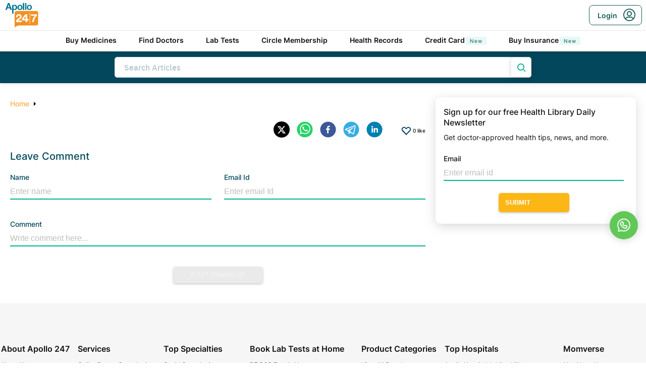

--- FILE ---
content_type: text/html; charset=utf-8
request_url: https://www.apollo247.com/blog/article/new-year-health-resolution-2023
body_size: 16437
content:
<!DOCTYPE html><html lang="en"><head><meta charSet="utf-8"/><meta charSet="utf-8"/><meta name="viewport" content="width=device-width, initial-scale=1, maximum-scale=1"/><link rel="preload" as="image" imageSrcSet="https://images.apollo247.in/images/icons/apollo247.svg?tr=q-80,w-100,dpr-1,c-at_max 100w, https://images.apollo247.in/images/icons/apollo247.svg?tr=q-80,w-100,dpr-2,c-at_max 200w, https://images.apollo247.in/images/icons/apollo247.svg?tr=q-80,w-100,dpr-3,c-at_max 300w, https://images.apollo247.in/images/icons/apollo247.svg?tr=q-80,w-100,dpr-4,c-at_max 400w, https://images.apollo247.in/images/icons/apollo247.svg?tr=q-80,w-100,dpr-5,c-at_max 500w, https://images.apollo247.in/images/icons/apollo247.svg?tr=q-80,w-100,dpr-6,c-at_max 600w" imageSizes="100px" fetchPriority="high"/><link rel="stylesheet" href="https://www.apollo247.com/assets/production/web-patients-ssr-nextjs14/_next/static/css/e81308b2895d01e5.css" data-precedence="next"/><link rel="stylesheet" href="https://www.apollo247.com/assets/production/web-patients-ssr-nextjs14/_next/static/css/d2916e9ea99bcb4c.css" data-precedence="next"/><link rel="stylesheet" href="https://www.apollo247.com/assets/production/web-patients-ssr-nextjs14/_next/static/css/2e0ebbf6047d6cb0.css" data-precedence="next"/><link rel="stylesheet" href="https://www.apollo247.com/assets/production/web-patients-ssr-nextjs14/_next/static/css/358ed6166288b9f6.css" data-precedence="next"/><link rel="preload" href="https://www.apollo247.com/assets/production/web-patients-ssr-nextjs14/_next/static/chunks/webpack-cc8419a6e3b9bdd4.js" as="script" fetchPriority="low"/><script src="https://www.apollo247.com/assets/production/web-patients-ssr-nextjs14/_next/static/chunks/fd9d1056-3e9d62b3bc08c54e.js" async=""></script><script src="https://www.apollo247.com/assets/production/web-patients-ssr-nextjs14/_next/static/chunks/67864-a2a179d1ac8407ec.js" async=""></script><script src="https://www.apollo247.com/assets/production/web-patients-ssr-nextjs14/_next/static/chunks/main-app-59507ae90395bdc6.js" async=""></script><meta http-equiv="Accept-CH" content="DPR, Width, Viewport-Width"/><meta name="theme-color" content="#fcb716"/><link rel="shortcut icon" href="/favicon.ico"/><title></title><meta name="description" content=""/><link rel="canonical" href="https://www.apollo247.com/blog/article/new-year-health-resolution-2023"/><meta property="og:title" content=""/><meta property="og:url"/><meta property="og:image" content=""/><meta property="og:site_name" content="apollo247"/><meta property="og:description" content=""/><meta property="twitter:title" content=""/><meta property="twitter:image" content=""/><meta name="twitter:card" content="summary_large_image"/><style id="critical-css"></style><script src="https://www.apollo247.com/assets/production/web-patients-ssr-nextjs14/_next/static/chunks/polyfills-c67a75d1b6f99dc8.js" noModule=""></script></head><body class=""><noscript><iframe src="https://www.googletagmanager.com/ns.html?id=GTM-595G3WM5" height="0" width="0" style="display:none;visibility:hidden"></iframe></noscript><main class="RevampedContainer_contentSection__5jhcr  RevampedContainer_hideSearch__MXmAi 
        
        
        
        "><header class="HeaderNew_header__udy_w  " id="fixedHeaderCT"><div class="HeaderNew_headerContent__Y99H1"><div class="HeaderNew_headerTop__tz04l"><div class="HeaderNew_headerTopLeft__tGN7M"><div class="HeaderNew_logoWrapper__rY8XI"><a title="Home" class="HeaderNew_logoOnly__0oTah" href="/"><img srcSet="https://images.apollo247.in/images/icons/apollo247.svg?tr=q-80,w-100,dpr-1,c-at_max 100w, https://images.apollo247.in/images/icons/apollo247.svg?tr=q-80,w-100,dpr-2,c-at_max 200w, https://images.apollo247.in/images/icons/apollo247.svg?tr=q-80,w-100,dpr-3,c-at_max 300w, https://images.apollo247.in/images/icons/apollo247.svg?tr=q-80,w-100,dpr-4,c-at_max 400w, https://images.apollo247.in/images/icons/apollo247.svg?tr=q-80,w-100,dpr-5,c-at_max 500w, https://images.apollo247.in/images/icons/apollo247.svg?tr=q-80,w-100,dpr-6,c-at_max 600w" src="https://images.apollo247.in/images/icons/apollo247.svg?tr=q-80,w-100,dpr-2,c-at_max 200w" sizes="100px" alt="Online Doctor Consultation &amp; Medicines" title="Online Doctor Consultation &amp; Medicines" width="70" height="50" loading="eager" fetchPriority="high" class="Kh Jh "/></a></div></div><div class="HeaderNew_headerTopRight__EBkdw "><ul class="HeaderNew_IconNavigationList__7rDIp"><li><!--$--><div id="loginPopup" title="Login/SignUp"><span class="HeaderNew_icon__hUcmn HeaderNew_userIcon__8ZXkS HeaderNew_onlyMweb__6X6lE icon-userIcon"></span><div class="HeaderNew_loginCta__YoPF0 HeaderNew_onlyDesktop__F_0qk"><span class="HeaderNew_loginCTATxt__nYlvD">Login</span><span class="HeaderNew_icon__hUcmn HeaderNew_userIcon__8ZXkS icon-userIcon"></span></div></div><!--/$--></li></ul></div></div><div class="HeaderNew_headerBottom__wB_KV  false"><div class="NavigationNew_navigation__Sdkqa"><ul class="Th NavigationNew_HeaderNavigation__7IleR "><li class="Uh  "><a href="https://www.apollopharmacy.in">Buy Medicines</a></li><li class="Uh  "><a href="/specialties">Find Doctors</a></li><li class="Uh  "><a href="/lab-tests">Lab Tests</a></li><li class="Uh  "><a href="/circle-landing">Circle Membership</a></li><li class="Uh  "><a href="/guest-health-records">Health Records</a></li><li class="Uh  "><a href="/apollo-sbi-credit-card?utm_source=apollopharmacy&amp;utm_medium=navbar">Credit Card<div class="ml 
      rl
      vl
      Hl
      nl
      
      Vh 
      
      " style="font-weight:400;border-radius:0;height:undefined;padding:undefined;filter:undefined">New</div></a></li><li class="Uh  "><a href="https://apollo247insurance.com/health-insurance">Buy Insurance<div class="ml 
      rl
      vl
      Hl
      nl
      
      Vh 
      
      " style="font-weight:400;border-radius:0;height:undefined;padding:undefined;filter:undefined">New</div></a></li></ul></div><div id="webengageNotificationContainer"></div></div></div></header><div id="mainContainerCT" class="articledetail_root__xc7FI false"><script class="structured-data-list" type="application/ld+json">{"@context":"https://schema.org","@type":"NewsArticle","image":[null],"datePublished":"","dateModified":"","author":[{"@type":"Person","name":"NA"}]}</script><div class="ArticleSearch_searchContainer__f6t0j "><div class="ArticleSearch_searchInputWrap__fOKT0"><input type="text" placeholder="Search Articles" value=""/><button aria-label="search product" class="ArticleSearch_searchIcon__px2cB icon-ic-search" disabled=""></button></div></div><div class="articledetail_container__5qrXn"><div class="articledetail_leftRightSecWrap__e07k4"><div class="articledetail_leftSection__osnmI"><nav class="Breadcrumb_root__U7MUn Breadcrumb_breadcrumb__4Uocx "><ol class="Breadcrumb_listItems__EQlAF"><li><a href="/blog">Home</a></li><li class="Breadcrumb_separatorWrap__Cl1CP "><div class="Breadcrumb_separator__iyn9R"></div></li><li><p class="Kd Dd
      
      
      
      "></p></li><li class="Breadcrumb_separatorWrap__Cl1CP Breadcrumb_inactive__1PbgK"><div class="Breadcrumb_separator__iyn9R"></div></li></ol></nav><h1 class="Ed Dd
      articledetail_articleTitle__qaYaZ
      
      
      "></h1><p class="Kd Dd
      articledetail_articleTime__TZWxz
      
      
      "></p><div class="articledetail_articleAuthWrap__p7hDu"><p class="Kd Dd
      articledetail_articleAuth__88x19
      
      
      "></p><div class="articledetail_indexList__0_PI4"></div><div class="articledetail_webActionWrap1__uJJui"><ul class="articledetail_articleActionList__hcIo_"><li><div><div class="ShareWidget_shareWidgetContainer__rD0jR ShareWidget_shareOptionsList__QQjyY"><div class="closeBtn"></div><h3>Share this article</h3><button aria-label="twitter" class="react-share__ShareButton shareButton" style="background-color:transparent;border:none;padding:0;font:inherit;color:inherit;cursor:pointer"><span><svg viewBox="0 0 64 64" width="32" height="32"><circle cx="32" cy="32" r="32" fill="#000000"></circle><path d="M 41.116 18.375 h 4.962 l -10.8405 12.39 l 12.753 16.86 H 38.005 l -7.821 -10.2255 L 21.235 47.625 H 16.27 l 11.595 -13.2525 L 15.631 18.375 H 25.87 l 7.0695 9.3465 z m -1.7415 26.28 h 2.7495 L 24.376 21.189 H 21.4255 z" fill="white"></path></svg></span><span></span></button><button aria-label="whatsapp" class="react-share__ShareButton shareButton" style="background-color:transparent;border:none;padding:0;font:inherit;color:inherit;cursor:pointer"><span><svg viewBox="0 0 64 64" width="32" height="32"><circle cx="32" cy="32" r="31" fill="#25D366"></circle><path d="m42.32286,33.93287c-0.5178,-0.2589 -3.04726,-1.49644 -3.52105,-1.66732c-0.4712,-0.17346 -0.81554,-0.2589 -1.15987,0.2589c-0.34175,0.51004 -1.33075,1.66474 -1.63108,2.00648c-0.30032,0.33658 -0.60064,0.36247 -1.11327,0.12945c-0.5178,-0.2589 -2.17994,-0.80259 -4.14759,-2.56312c-1.53269,-1.37217 -2.56312,-3.05503 -2.86603,-3.57283c-0.30033,-0.5178 -0.03366,-0.80259 0.22524,-1.06149c0.23301,-0.23301 0.5178,-0.59547 0.7767,-0.90616c0.25372,-0.31068 0.33657,-0.5178 0.51262,-0.85437c0.17088,-0.36246 0.08544,-0.64725 -0.04402,-0.90615c-0.12945,-0.2589 -1.15987,-2.79613 -1.58964,-3.80584c-0.41424,-1.00971 -0.84142,-0.88027 -1.15987,-0.88027c-0.29773,-0.02588 -0.64208,-0.02588 -0.98382,-0.02588c-0.34693,0 -0.90616,0.12945 -1.37736,0.62136c-0.4712,0.5178 -1.80194,1.76053 -1.80194,4.27186c0,2.51134 1.84596,4.945 2.10227,5.30747c0.2589,0.33657 3.63497,5.51458 8.80262,7.74113c1.23237,0.5178 2.1903,0.82848 2.94111,1.08738c1.23237,0.38836 2.35599,0.33657 3.24402,0.20712c0.99159,-0.15534 3.04985,-1.24272 3.47963,-2.45956c0.44013,-1.21683 0.44013,-2.22654 0.31068,-2.45955c-0.12945,-0.23301 -0.46601,-0.36247 -0.98382,-0.59548m-9.40068,12.84407l-0.02589,0c-3.05503,0 -6.08417,-0.82849 -8.72495,-2.38189l-0.62136,-0.37023l-6.47252,1.68286l1.73463,-6.29129l-0.41424,-0.64725c-1.70875,-2.71846 -2.6149,-5.85116 -2.6149,-9.07706c0,-9.39809 7.68934,-17.06155 17.15993,-17.06155c4.58253,0 8.88029,1.78642 12.11655,5.02268c3.23625,3.21036 5.02267,7.50812 5.02267,12.06476c-0.0078,9.3981 -7.69712,17.06155 -17.14699,17.06155m14.58906,-31.58846c-3.93529,-3.80584 -9.1133,-5.95471 -14.62789,-5.95471c-11.36055,0 -20.60848,9.2065 -20.61625,20.52564c0,3.61684 0.94757,7.14565 2.75211,10.26282l-2.92557,10.63564l10.93337,-2.85309c3.0136,1.63108 6.4052,2.4958 9.85634,2.49839l0.01037,0c11.36574,0 20.61884,-9.2091 20.62403,-20.53082c0,-5.48093 -2.14111,-10.64081 -6.03239,-14.51915" fill="white"></path></svg></span><span></span></button><button aria-label="facebook" class="react-share__ShareButton shareButton" style="background-color:transparent;border:none;padding:0;font:inherit;color:inherit;cursor:pointer"><span><svg viewBox="0 0 64 64" width="32" height="32"><circle cx="32" cy="32" r="31" fill="#3b5998"></circle><path d="M34.1,47V33.3h4.6l0.7-5.3h-5.3v-3.4c0-1.5,0.4-2.6,2.6-2.6l2.8,0v-4.8c-0.5-0.1-2.2-0.2-4.1-0.2 c-4.1,0-6.9,2.5-6.9,7V28H24v5.3h4.6V47H34.1z" fill="white"></path></svg></span><span></span></button><button aria-label="telegram" class="react-share__ShareButton shareButton" style="background-color:transparent;border:none;padding:0;font:inherit;color:inherit;cursor:pointer"><span><svg viewBox="0 0 64 64" width="32" height="32"><circle cx="32" cy="32" r="31" fill="#37aee2"></circle><path d="m45.90873,15.44335c-0.6901,-0.0281 -1.37668,0.14048 -1.96142,0.41265c-0.84989,0.32661 -8.63939,3.33986 -16.5237,6.39174c-3.9685,1.53296 -7.93349,3.06593 -10.98537,4.24067c-3.05012,1.1765 -5.34694,2.05098 -5.4681,2.09312c-0.80775,0.28096 -1.89996,0.63566 -2.82712,1.72788c-0.23354,0.27218 -0.46884,0.62161 -0.58825,1.10275c-0.11941,0.48114 -0.06673,1.09222 0.16682,1.5716c0.46533,0.96052 1.25376,1.35737 2.18443,1.71383c3.09051,0.99037 6.28638,1.93508 8.93263,2.8236c0.97632,3.44171 1.91401,6.89571 2.84116,10.34268c0.30554,0.69185 0.97105,0.94823 1.65764,0.95525l-0.00351,0.03512c0,0 0.53908,0.05268 1.06412,-0.07375c0.52679,-0.12292 1.18879,-0.42846 1.79109,-0.99212c0.662,-0.62161 2.45836,-2.38812 3.47683,-3.38552l7.6736,5.66477l0.06146,0.03512c0,0 0.84989,0.59703 2.09312,0.68132c0.62161,0.04214 1.4399,-0.07726 2.14229,-0.59176c0.70766,-0.51626 1.1765,-1.34683 1.396,-2.29506c0.65673,-2.86224 5.00979,-23.57745 5.75257,-27.00686l-0.02107,0.08077c0.51977,-1.93157 0.32837,-3.70159 -0.87096,-4.74991c-0.60054,-0.52152 -1.2924,-0.7498 -1.98425,-0.77965l0,0.00176zm-0.2072,3.29069c0.04741,0.0439 0.0439,0.0439 0.00351,0.04741c-0.01229,-0.00351 0.14048,0.2072 -0.15804,1.32576l-0.01229,0.04214l-0.00878,0.03863c-0.75858,3.50668 -5.15554,24.40802 -5.74203,26.96472c-0.08077,0.34417 -0.11414,0.31959 -0.09482,0.29852c-0.1756,-0.02634 -0.50045,-0.16506 -0.52679,-0.1756l-13.13468,-9.70175c4.4988,-4.33199 9.09945,-8.25307 13.744,-12.43229c0.8218,-0.41265 0.68483,-1.68573 -0.29852,-1.70681c-1.04305,0.24584 -1.92279,0.99564 -2.8798,1.47502c-5.49971,3.2626 -11.11882,6.13186 -16.55882,9.49279c-2.792,-0.97105 -5.57873,-1.77704 -8.15298,-2.57601c2.2336,-0.89555 4.00889,-1.55579 5.75608,-2.23009c3.05188,-1.1765 7.01687,-2.7042 10.98537,-4.24067c7.94051,-3.06944 15.92667,-6.16346 16.62028,-6.43037l0.05619,-0.02283l0.05268,-0.02283c0.19316,-0.0878 0.30378,-0.09658 0.35471,-0.10009c0,0 -0.01756,-0.05795 -0.00351,-0.04566l-0.00176,0zm-20.91715,22.0638l2.16687,1.60145c-0.93418,0.91311 -1.81743,1.77353 -2.45485,2.38812l0.28798,-3.98957" fill="white"></path></svg></span><span></span></button><button aria-label="linkedin" class="react-share__ShareButton shareButton" style="background-color:transparent;border:none;padding:0;font:inherit;color:inherit;cursor:pointer"><span><svg viewBox="0 0 64 64" width="32" height="32"><circle cx="32" cy="32" r="31" fill="#007fb1"></circle><path d="M20.4,44h5.4V26.6h-5.4V44z M23.1,18c-1.7,0-3.1,1.4-3.1,3.1c0,1.7,1.4,3.1,3.1,3.1 c1.7,0,3.1-1.4,3.1-3.1C26.2,19.4,24.8,18,23.1,18z M39.5,26.2c-2.6,0-4.4,1.4-5.1,2.8h-0.1v-2.4h-5.2V44h5.4v-8.6 c0-2.3,0.4-4.5,3.2-4.5c2.8,0,2.8,2.6,2.8,4.6V44H46v-9.5C46,29.8,45,26.2,39.5,26.2z" fill="white"></path></svg></span><span></span></button></div></div></li><li><span class="articledetail_imgWrap__wqibD"><span></span></span><p class="Kd Dd
      articledetail_txt__gxipp
      
      
      "></p></li><li><span class="articledetail_imgWrap__wqibD"><span class="articledetail_heartIcon__QT1eW"></span></span><p class="Kd Dd
      articledetail_txt__gxipp
      
      
      ">0<!-- --> like</p></li></ul></div></div><div class="articledetail_articleImgWrap__kpDZ7"></div><div class="articledetail_webActionWrap2__XIG_q"></div><div class="CmsHtmlContent_contentWrap__eaKFw"></div><div class="articledetail_leaveCommentWrap__UbIBC"><h2 class="Fd Dd
      articledetail_sectionTitle__QEshY
      
      
      ">Leave Comment</h2><form><div class="articledetail_halfWidth__nD_4z"><p class="Kd Dd
      
      
      
      ">Name</p><div class="J
       
         
           
         f_
      "><div class="M"><input placeholder="Enter name" class=" 
         
        
        
        " value=""/></div><div class="S"></div></div></div><div class="articledetail_halfWidth__nD_4z"><p class="Kd Dd
      
      
      
      ">Email Id</p><div class="J
       
         
           
         f_
      "><div class="M"><input placeholder="Enter email Id" class=" 
         
        
        
        " value=""/></div><div class="S"></div></div></div><div class="articledetail_fullWidth__99SRw"><p class="Kd Dd
      
      
      
      ">Comment</p><div class="J
       
         
           
         f_
      "><div class="M"><input placeholder="Write comment here..." class=" 
         
        
        
        " value=""/></div><div class="S"></div></div></div><button class="
      
      p_
      AphButton AphButton_root__Cu2oj  articledetail_buttonDisable__Ai_m4
      
       
      " aria-label="Button"><span>post comment</span></button></form></div></div><div class="articledetail_rightSection__dTaJB"><div class="EmailSubscription_subscribeWrap__RbGCY"><h2 class="Fd Dd
      EmailSubscription_sectionTitle__3_vAx EmailSubscription_titleMarginRightSection__FFP92
      
      
      ">Subscribe</h2><div class="EmailSubscription_subscribe__AP0Te"><h3 class="Gd Dd
      
      
      
      ">Sign up for our free Health Library Daily Newsletter</h3><p class="Kd Dd
      
      
      
      ">Get doctor-approved health tips, news, and more.</p><form><p class="Kd Dd
      
      
      
      ">Email</p><div class="J
       
         
           
         f_
      "><div class="M"><input placeholder="Enter email id" class=" 
         
        
        
        " value=""/></div><div class="S"></div></div><button class="m_
      
      p_
      AphButton AphButton_root__Cu2oj AphButton_primary__VhyxQ EmailSubscription_disable__CNgBh
      
       
      " aria-label="Button"><span>submit</span></button></form></div></div></div><footer class="articledetail_footer__qhjZ2"><ul class="articledetail_articleActionList__hcIo_"><li><div><div class="ShareWidget_shareWidgetContainer__rD0jR ShareWidget_shareOptionsList__QQjyY"><div class="closeBtn"></div><h3>Share this article</h3><button aria-label="twitter" class="react-share__ShareButton shareButton" style="background-color:transparent;border:none;padding:0;font:inherit;color:inherit;cursor:pointer"><span><svg viewBox="0 0 64 64" width="32" height="32"><circle cx="32" cy="32" r="32" fill="#000000"></circle><path d="M 41.116 18.375 h 4.962 l -10.8405 12.39 l 12.753 16.86 H 38.005 l -7.821 -10.2255 L 21.235 47.625 H 16.27 l 11.595 -13.2525 L 15.631 18.375 H 25.87 l 7.0695 9.3465 z m -1.7415 26.28 h 2.7495 L 24.376 21.189 H 21.4255 z" fill="white"></path></svg></span><span></span></button><button aria-label="whatsapp" class="react-share__ShareButton shareButton" style="background-color:transparent;border:none;padding:0;font:inherit;color:inherit;cursor:pointer"><span><svg viewBox="0 0 64 64" width="32" height="32"><circle cx="32" cy="32" r="31" fill="#25D366"></circle><path d="m42.32286,33.93287c-0.5178,-0.2589 -3.04726,-1.49644 -3.52105,-1.66732c-0.4712,-0.17346 -0.81554,-0.2589 -1.15987,0.2589c-0.34175,0.51004 -1.33075,1.66474 -1.63108,2.00648c-0.30032,0.33658 -0.60064,0.36247 -1.11327,0.12945c-0.5178,-0.2589 -2.17994,-0.80259 -4.14759,-2.56312c-1.53269,-1.37217 -2.56312,-3.05503 -2.86603,-3.57283c-0.30033,-0.5178 -0.03366,-0.80259 0.22524,-1.06149c0.23301,-0.23301 0.5178,-0.59547 0.7767,-0.90616c0.25372,-0.31068 0.33657,-0.5178 0.51262,-0.85437c0.17088,-0.36246 0.08544,-0.64725 -0.04402,-0.90615c-0.12945,-0.2589 -1.15987,-2.79613 -1.58964,-3.80584c-0.41424,-1.00971 -0.84142,-0.88027 -1.15987,-0.88027c-0.29773,-0.02588 -0.64208,-0.02588 -0.98382,-0.02588c-0.34693,0 -0.90616,0.12945 -1.37736,0.62136c-0.4712,0.5178 -1.80194,1.76053 -1.80194,4.27186c0,2.51134 1.84596,4.945 2.10227,5.30747c0.2589,0.33657 3.63497,5.51458 8.80262,7.74113c1.23237,0.5178 2.1903,0.82848 2.94111,1.08738c1.23237,0.38836 2.35599,0.33657 3.24402,0.20712c0.99159,-0.15534 3.04985,-1.24272 3.47963,-2.45956c0.44013,-1.21683 0.44013,-2.22654 0.31068,-2.45955c-0.12945,-0.23301 -0.46601,-0.36247 -0.98382,-0.59548m-9.40068,12.84407l-0.02589,0c-3.05503,0 -6.08417,-0.82849 -8.72495,-2.38189l-0.62136,-0.37023l-6.47252,1.68286l1.73463,-6.29129l-0.41424,-0.64725c-1.70875,-2.71846 -2.6149,-5.85116 -2.6149,-9.07706c0,-9.39809 7.68934,-17.06155 17.15993,-17.06155c4.58253,0 8.88029,1.78642 12.11655,5.02268c3.23625,3.21036 5.02267,7.50812 5.02267,12.06476c-0.0078,9.3981 -7.69712,17.06155 -17.14699,17.06155m14.58906,-31.58846c-3.93529,-3.80584 -9.1133,-5.95471 -14.62789,-5.95471c-11.36055,0 -20.60848,9.2065 -20.61625,20.52564c0,3.61684 0.94757,7.14565 2.75211,10.26282l-2.92557,10.63564l10.93337,-2.85309c3.0136,1.63108 6.4052,2.4958 9.85634,2.49839l0.01037,0c11.36574,0 20.61884,-9.2091 20.62403,-20.53082c0,-5.48093 -2.14111,-10.64081 -6.03239,-14.51915" fill="white"></path></svg></span><span></span></button><button aria-label="facebook" class="react-share__ShareButton shareButton" style="background-color:transparent;border:none;padding:0;font:inherit;color:inherit;cursor:pointer"><span><svg viewBox="0 0 64 64" width="32" height="32"><circle cx="32" cy="32" r="31" fill="#3b5998"></circle><path d="M34.1,47V33.3h4.6l0.7-5.3h-5.3v-3.4c0-1.5,0.4-2.6,2.6-2.6l2.8,0v-4.8c-0.5-0.1-2.2-0.2-4.1-0.2 c-4.1,0-6.9,2.5-6.9,7V28H24v5.3h4.6V47H34.1z" fill="white"></path></svg></span><span></span></button><button aria-label="telegram" class="react-share__ShareButton shareButton" style="background-color:transparent;border:none;padding:0;font:inherit;color:inherit;cursor:pointer"><span><svg viewBox="0 0 64 64" width="32" height="32"><circle cx="32" cy="32" r="31" fill="#37aee2"></circle><path d="m45.90873,15.44335c-0.6901,-0.0281 -1.37668,0.14048 -1.96142,0.41265c-0.84989,0.32661 -8.63939,3.33986 -16.5237,6.39174c-3.9685,1.53296 -7.93349,3.06593 -10.98537,4.24067c-3.05012,1.1765 -5.34694,2.05098 -5.4681,2.09312c-0.80775,0.28096 -1.89996,0.63566 -2.82712,1.72788c-0.23354,0.27218 -0.46884,0.62161 -0.58825,1.10275c-0.11941,0.48114 -0.06673,1.09222 0.16682,1.5716c0.46533,0.96052 1.25376,1.35737 2.18443,1.71383c3.09051,0.99037 6.28638,1.93508 8.93263,2.8236c0.97632,3.44171 1.91401,6.89571 2.84116,10.34268c0.30554,0.69185 0.97105,0.94823 1.65764,0.95525l-0.00351,0.03512c0,0 0.53908,0.05268 1.06412,-0.07375c0.52679,-0.12292 1.18879,-0.42846 1.79109,-0.99212c0.662,-0.62161 2.45836,-2.38812 3.47683,-3.38552l7.6736,5.66477l0.06146,0.03512c0,0 0.84989,0.59703 2.09312,0.68132c0.62161,0.04214 1.4399,-0.07726 2.14229,-0.59176c0.70766,-0.51626 1.1765,-1.34683 1.396,-2.29506c0.65673,-2.86224 5.00979,-23.57745 5.75257,-27.00686l-0.02107,0.08077c0.51977,-1.93157 0.32837,-3.70159 -0.87096,-4.74991c-0.60054,-0.52152 -1.2924,-0.7498 -1.98425,-0.77965l0,0.00176zm-0.2072,3.29069c0.04741,0.0439 0.0439,0.0439 0.00351,0.04741c-0.01229,-0.00351 0.14048,0.2072 -0.15804,1.32576l-0.01229,0.04214l-0.00878,0.03863c-0.75858,3.50668 -5.15554,24.40802 -5.74203,26.96472c-0.08077,0.34417 -0.11414,0.31959 -0.09482,0.29852c-0.1756,-0.02634 -0.50045,-0.16506 -0.52679,-0.1756l-13.13468,-9.70175c4.4988,-4.33199 9.09945,-8.25307 13.744,-12.43229c0.8218,-0.41265 0.68483,-1.68573 -0.29852,-1.70681c-1.04305,0.24584 -1.92279,0.99564 -2.8798,1.47502c-5.49971,3.2626 -11.11882,6.13186 -16.55882,9.49279c-2.792,-0.97105 -5.57873,-1.77704 -8.15298,-2.57601c2.2336,-0.89555 4.00889,-1.55579 5.75608,-2.23009c3.05188,-1.1765 7.01687,-2.7042 10.98537,-4.24067c7.94051,-3.06944 15.92667,-6.16346 16.62028,-6.43037l0.05619,-0.02283l0.05268,-0.02283c0.19316,-0.0878 0.30378,-0.09658 0.35471,-0.10009c0,0 -0.01756,-0.05795 -0.00351,-0.04566l-0.00176,0zm-20.91715,22.0638l2.16687,1.60145c-0.93418,0.91311 -1.81743,1.77353 -2.45485,2.38812l0.28798,-3.98957" fill="white"></path></svg></span><span></span></button><button aria-label="linkedin" class="react-share__ShareButton shareButton" style="background-color:transparent;border:none;padding:0;font:inherit;color:inherit;cursor:pointer"><span><svg viewBox="0 0 64 64" width="32" height="32"><circle cx="32" cy="32" r="31" fill="#007fb1"></circle><path d="M20.4,44h5.4V26.6h-5.4V44z M23.1,18c-1.7,0-3.1,1.4-3.1,3.1c0,1.7,1.4,3.1,3.1,3.1 c1.7,0,3.1-1.4,3.1-3.1C26.2,19.4,24.8,18,23.1,18z M39.5,26.2c-2.6,0-4.4,1.4-5.1,2.8h-0.1v-2.4h-5.2V44h5.4v-8.6 c0-2.3,0.4-4.5,3.2-4.5c2.8,0,2.8,2.6,2.8,4.6V44H46v-9.5C46,29.8,45,26.2,39.5,26.2z" fill="white"></path></svg></span><span></span></button></div></div></li><li><span class="articledetail_imgWrap__wqibD"><span></span></span><p class="Kd Dd
      articledetail_txt__gxipp
      
      
      "></p></li><li><span class="articledetail_imgWrap__wqibD"><span class="articledetail_heartIcon__QT1eW"></span></span><p class="Kd Dd
      articledetail_txt__gxipp
      
      
      ">0<!-- --> like</p></li></ul></footer></div></div><!--$!--><template data-dgst="NEXT_DYNAMIC_NO_SSR_CODE"></template><!--/$--></div><footer class="Footer_footerContainer__1Dvy2 Footer_super6Footer__DKTF8 "><div class="Footer_containerNew__eGG4c "><div class="Footer_footerContent__QQ0Yh "><div class="Footer_accordionContainer__hFpVl  "><div class="Footer_accordion__Bw2ZA"><div class="Footer_accordionHeader__sPkVC"><span class="Footer_expandIcon__nK8f3 Footer_active__oZ6DS"></span><h3 class="Footer_title__7ywZX">About Apollo 247</h3></div><div class="Footer_accordionBody__NRclh"><ul class="Footer_footerLinks__zeWoW"><li><a title="About Us" href="https://www.apollo247.com/AboutUs" target="_blank" rel="noopener noreferrer">About Us</a></li><li><a title="Contact Us / Grievance" href="https://www.apollo247.com/contact" target="_blank" rel="noopener noreferrer">Contact Us / Grievance</a></li><li><a title="FAQs" href="https://www.apollo247.com/faq" target="_blank" rel="noopener noreferrer">FAQs</a></li><li><a title="Health Queries" href="https://www.apollo247.com/health-queries" target="_blank" rel="noopener noreferrer">Health Queries</a></li><li><a title="Terms and Conditions" href="https://www.apollo247.com/terms" target="_blank" rel="noopener noreferrer">Terms and Conditions</a></li><li><a title="Returns Policy " href="https://www.apollo247.com/returns" target="_blank" rel="noopener noreferrer">Returns Policy </a></li><li><a title="Refund Policy" href="https://www.apollo247.com/refund-policy" target="_blank" rel="noopener noreferrer">Refund Policy</a></li><li><a title="Privacy Policy" href="https://www.apollo247.com/privacy" target="_blank" rel="noopener noreferrer">Privacy Policy</a></li><li><a title="Other Policies" href="https://www.apollo247.com/other-policies" target="_blank" rel="noopener noreferrer">Other Policies</a></li><li><a title="Apollo 247 Android App" href="https://play.google.com/store/apps/details?id=com.apollo.patientapp" target="_blank" rel="noopener noreferrer">Apollo 247 Android App</a></li><li><a title="Apollo 247 iOS App" href="https://apps.apple.com/in/app/apollo-247/id1496740273" target="_blank" rel="noopener noreferrer">Apollo 247 iOS App</a></li><li><a title="Corporate Disclosures" href="https://www.apollo247.com/corporate-disclosures" target="_blank" rel="noopener noreferrer">Corporate Disclosures</a></li><li><a title="Corporate Partnerships" href="https://www.apollo247.com/corporate-partnerships" target="_blank" rel="noopener noreferrer">Corporate Partnerships</a></li><li><a title="Apollo 247 Sitemap" href="https://www.apollo247.com/static/sitemap" target="_blank" rel="noopener noreferrer">Apollo 247 Sitemap</a></li><li><a title="Online Doctor App" href="http://onelink.to/qtv8we" target="_blank" rel="noopener noreferrer">Online Doctor App</a></li><li><a title="Online Medicine App" href="https://play.google.com/store/apps/details?id=com.apollo.patientapp" target="_blank" rel="noopener noreferrer">Online Medicine App</a></li><li><a title="Apollo Pharmacy" href="https://www.apollopharmacy.in/" target="_blank" rel="noopener noreferrer">Apollo Pharmacy</a></li><li><a title="Hospitals And Clinics" href="https://www.apollo247.com/hospitals-and-clinics" target="_blank" rel="noopener noreferrer">Hospitals And Clinics</a></li><li><a title="Disease and Conditions" href="https://www.apollo247.com/disease-and-conditions" target="_blank" rel="noopener noreferrer">Disease and Conditions</a></li><li><a title="Blogs" href="https://www.apollo247.com/blog" target="_blank" rel="noopener noreferrer">Blogs</a></li><li><a title="Lab Tests Queries" href="https://www.apollo247.com/lab-tests-queries" target="_blank" rel="noopener noreferrer">Lab Tests Queries</a></li></ul></div></div><div class="Footer_accordion__Bw2ZA"><div class="Footer_accordionHeader__sPkVC"><span class="Footer_expandIcon__nK8f3 Footer_active__oZ6DS"></span><h3 class="Footer_title__7ywZX">Services</h3></div><div class="Footer_accordionBody__NRclh"><ul class="Footer_footerLinks__zeWoW"><li><a title="Online Doctor Consultation" href="https://www.apollo247.com/specialties" target="_blank" rel="noopener noreferrer">Online Doctor Consultation</a></li><li><a title="Apollo Circle Membership" href="https://www.apollo247.com/circle" target="_blank" rel="noopener noreferrer">Apollo Circle Membership</a></li><li><a title="Online Medicines" href="https://www.apollo247.com/medicines" target="_blank" rel="noopener noreferrer">Online Medicines</a></li><li><a title="Cough Scanner" href="https://www.apollo247.com/covid19/cough-scan/" target="_blank" rel="noopener noreferrer">Cough Scanner</a></li><li><a title="Apollo Pro Health Program" href="https://www.apollo247.com/apollo-pro-health" target="_blank" rel="noopener noreferrer">Apollo Pro Health Program</a></li><li><a title="Doctors by Specialty" href="https://www.apollo247.com/static/specialties-sitemap/1" target="_blank" rel="noopener noreferrer">Doctors by Specialty</a></li><li><a title="Doctors by City" href="https://www.apollo247.com/static/city-doctors-sitemap/1" target="_blank" rel="noopener noreferrer">Doctors by City</a></li><li><a title="All Doctors List" href="https://www.apollo247.com/static/doctors-sitemap/1" target="_blank" rel="noopener noreferrer">All Doctors List</a></li><li><a title="Apollo Diabetes Reversal" href="https://www.apollo247.com/apollo-super6-program" target="_blank" rel="noopener noreferrer">Apollo Diabetes Reversal</a></li><li><a title="International Patients Login" href="https://www.apollo247.com/internationallogin" target="_blank" rel="noopener noreferrer">International Patients Login</a></li></ul></div></div><div class="Footer_accordion__Bw2ZA"><div class="Footer_accordionHeader__sPkVC"><span class="Footer_expandIcon__nK8f3 Footer_active__oZ6DS"></span><h3 class="Footer_title__7ywZX">Top Specialties</h3></div><div class="Footer_accordionBody__NRclh"><ul class="Footer_footerLinks__zeWoW"><li><a title="Covid Consultation" href="https://www.apollo247.com/specialties/covid-consultation" target="_blank" rel="noopener noreferrer">Covid Consultation</a></li><li><a title="Consult Physicians" href="https://www.apollo247.com/specialties/general-physician-internal-medicine" target="_blank" rel="noopener noreferrer">Consult Physicians</a></li><li><a title="Consult Dermatologists" href="https://www.apollo247.com/specialties/dermatology" target="_blank" rel="noopener noreferrer">Consult Dermatologists</a></li><li><a title="Consult Paediatricians" href="https://www.apollo247.com/specialties/paediatrics" target="_blank" rel="noopener noreferrer">Consult Paediatricians</a></li><li><a title="Consult Gynaecologists" href="https://www.apollo247.com/specialties/obstetrics-and-gynaecology" target="_blank" rel="noopener noreferrer">Consult Gynaecologists</a></li><li><a title="Consult Gastroenterologists" href="https://www.apollo247.com/specialties/gastroenterology-gi-medicine" target="_blank" rel="noopener noreferrer">Consult Gastroenterologists</a></li><li><a title="Consult Cardiologists" href="https://www.apollo247.com/specialties/cardiology" target="_blank" rel="noopener noreferrer">Consult Cardiologists</a></li><li><a title="Consult Dietitians" href="https://www.apollo247.com/specialties/dietetics" target="_blank" rel="noopener noreferrer">Consult Dietitians</a></li><li><a title="Consult ENT Specialists" href="https://www.apollo247.com/specialties/ent" target="_blank" rel="noopener noreferrer">Consult ENT Specialists</a></li><li><a title="Consult Geriatricians" href="https://www.apollo247.com/specialties/geriatrics" target="_blank" rel="noopener noreferrer">Consult Geriatricians</a></li><li><a title="Consult Diabetologists" href="https://www.apollo247.com/specialties/diabetology" target="_blank" rel="noopener noreferrer">Consult Diabetologists</a></li></ul></div></div><div class="Footer_accordion__Bw2ZA"><div class="Footer_accordionHeader__sPkVC"><span class="Footer_expandIcon__nK8f3 Footer_active__oZ6DS"></span><h3 class="Footer_title__7ywZX">Book Lab Tests at Home</h3></div><div class="Footer_accordionBody__NRclh"><ul class="Footer_footerLinks__zeWoW"><li><a title="RT PCR Test At Home" href="https://www.apollo247.com/lab-tests/covid-19-rt-pcr-with-home-collection" target="_blank" rel="noopener noreferrer">RT PCR Test At Home</a></li><li><a title="Book Lab Tests at Home" href="https://www.apollo247.com/lab-tests" target="_blank" rel="noopener noreferrer">Book Lab Tests at Home</a></li><li><a title="Renal Profile (KFT, RFT Test)" href="https://www.apollo247.com/lab-tests/renal-profile-renal-function-test-rft-kft" target="_blank" rel="noopener noreferrer">Renal Profile (KFT, RFT Test)</a></li><li><a title="Hemogram Test" href="https://www.apollo247.com/lab-tests/hemogram" target="_blank" rel="noopener noreferrer">Hemogram Test</a></li><li><a title="Lipid Profile Test" href="https://www.apollo247.com/lab-tests/lipid-profile" target="_blank" rel="noopener noreferrer">Lipid Profile Test</a></li><li><a title="Thyroid Profile Test (T3 T4 Tsh Test)" href="https://www.apollo247.com/lab-tests/free-and-total-thyroid-profile-t3-t4-ft3-ft4-tsh" target="_blank" rel="noopener noreferrer">Thyroid Profile Test (T3 T4 Tsh Test)</a></li><li><a title="D Dimer Test" href="https://www.apollo247.com/lab-tests/d-dimer" target="_blank" rel="noopener noreferrer">D Dimer Test</a></li><li><a title="Urine Culture Test" href="https://www.apollo247.com/lab-tests/culture-and-sensitivity-urine" target="_blank" rel="noopener noreferrer">Urine Culture Test</a></li><li><a title="Complete Blood Count (CBC Test)" href="https://www.apollo247.com/lab-tests/complete-blood-count-cbc" target="_blank" rel="noopener noreferrer">Complete Blood Count (CBC Test)</a></li><li><a title="Widal Test" href="https://www.apollo247.com/lab-tests/widal-test-slide-method" target="_blank" rel="noopener noreferrer">Widal Test</a></li><li><a title="Liver Function Test (LFT Test)" href="https://www.apollo247.com/lab-tests/liver-function-test-lft-with-ggt" target="_blank" rel="noopener noreferrer">Liver Function Test (LFT Test)</a></li></ul></div></div><div class="Footer_accordion__Bw2ZA"><div class="Footer_accordionHeader__sPkVC"><span class="Footer_expandIcon__nK8f3 Footer_active__oZ6DS"></span><h3 class="Footer_title__7ywZX">Product Categories</h3></div><div class="Footer_accordionBody__NRclh"><ul class="Footer_footerLinks__zeWoW"><li><a title="View All Brands" href="https://www.apollopharmacy.in/brands" target="_blank" rel="noopener noreferrer">View All Brands</a></li><li><a title="Health Care" href="https://www.apollopharmacy.in/shop-by-category/health-care" target="_blank" rel="noopener noreferrer">Health Care</a></li><li><a title="Personal Care" href="https://www.apollopharmacy.in/shop-by-category/personal-care" target="_blank" rel="noopener noreferrer">Personal Care</a></li><li><a title="Baby Care" href="https://www.apollopharmacy.in/shop-by-category/mom-baby" target="_blank" rel="noopener noreferrer">Baby Care</a></li><li><a title="Nutrition" href="https://www.apollopharmacy.in/shop-by-category/nutrition" target="_blank" rel="noopener noreferrer">Nutrition</a></li><li><a title="Healthcare Devices" href="https://www.apollopharmacy.in/shop-by-category/healthcare-devices" target="_blank" rel="noopener noreferrer">Healthcare Devices</a></li><li><a title="Beauty Skin Care" href="https://www.apollopharmacy.in/shop-by-category/beauty-1" target="_blank" rel="noopener noreferrer">Beauty Skin Care</a></li><li><a title="Immunity Boosters" href="https://www.apollopharmacy.in/shop-by-health-conditions/cold-immunity" target="_blank" rel="noopener noreferrer">Immunity Boosters</a></li><li><a title="Coronavirus Prevention" href="https://www.apollopharmacy.in/shop-by-health-conditions/corona-virus-protection" target="_blank" rel="noopener noreferrer">Coronavirus Prevention</a></li><li><a title="Diabetes Care" href="https://www.apollopharmacy.in/shop-by-health-conditions/diabetic" target="_blank" rel="noopener noreferrer">Diabetes Care</a></li><li><a title="Patanjali Coronil Kit" href="https://www.apollopharmacy.in/otc/patanjali-divya-swasari-coronil-kit" target="_blank" rel="noopener noreferrer">Patanjali Coronil Kit</a></li><li><a title="Mamaearth Products" href="https://www.apollopharmacy.in/shop-by-brand/mamaearth" target="_blank" rel="noopener noreferrer">Mamaearth Products</a></li></ul></div></div><div class="Footer_accordion__Bw2ZA"><div class="Footer_accordionHeader__sPkVC"><span class="Footer_expandIcon__nK8f3 Footer_active__oZ6DS"></span><h3 class="Footer_title__7ywZX">Top Hospitals</h3></div><div class="Footer_accordionBody__NRclh"><ul class="Footer_footerLinks__zeWoW"><li><a title="Apollo Hospital Jubilee Hills" href="https://www.apollo247.com/hospital/apollo-hospital-jubilee-hills-in-hyderabad-d8d558b6-4221-4696-8404-416da1ec065a" target="_blank" rel="noopener noreferrer">Apollo Hospital Jubilee Hills</a></li><li><a title="Apollo Hospitals Greams Road" href="https://www.apollo247.com/hospital/apollo-hospitals-greams-road-in-chennai-7fc430f1-249f-4440-81b4-9d0e3c4565f7" target="_blank" rel="noopener noreferrer">Apollo Hospitals Greams Road</a></li><li><a title="Indraprastha Apollo Hospital" href="https://www.apollo247.com/hospital/indraprastha-apollo-hospital-in-delhi-34de0a1c-6155-4676-8370-ce48b7653a1e" target="_blank" rel="noopener noreferrer">Indraprastha Apollo Hospital</a></li><li><a title="Apollo Hospitals Bannerghatta Road" href="https://www.apollo247.com/hospital/apollo-hospitals-bannerghatta-road-in-bangalore-9ad12fd0-53af-43da-b85d-69305b4be791" target="_blank" rel="noopener noreferrer">Apollo Hospitals Bannerghatta Road</a></li><li><a title="Apollo Hopsital - Belapur, Navi Mumbai" href="https://www.apollo247.com/hospital/apollo-hopsital-belapur-navi-mumbai-in-mumbai-0eb94136-ab23-4a12-9f4b-69fd367b8ff1" target="_blank" rel="noopener noreferrer">Apollo Hopsital - Belapur, Navi Mumbai</a></li><li><a title="Apollo Hospitals Canal Circular Road" href="https://www.apollo247.com/hospital/apollo-hospitals-canal-circular-road-in-kolkata-2fdb5332-6678-4fbb-bfd2-6ca6f77cfbcb" target="_blank" rel="noopener noreferrer">Apollo Hospitals Canal Circular Road</a></li></ul></div></div><div class="Footer_accordion__Bw2ZA"><div class="Footer_accordionHeader__sPkVC"><span class="Footer_expandIcon__nK8f3 Footer_active__oZ6DS"></span><h3 class="Footer_title__7ywZX">Momverse</h3></div><div class="Footer_accordionBody__NRclh"><ul class="Footer_footerLinks__zeWoW"><li><a title="MomVerse Home" href="https://www.apollopharmacy.in/momverse" target="_blank" rel="noopener noreferrer">MomVerse Home</a></li><li><a title="Preconception" href="https://www.apollopharmacy.in/momverse/c/preconception" target="_blank" rel="noopener noreferrer">Preconception</a></li><li><a title="Pregnancy" href="https://www.apollopharmacy.in/momverse/c/pregnancy" target="_blank" rel="noopener noreferrer">Pregnancy</a></li><li><a title="Postpartum" href="https://www.apollopharmacy.in/momverse/c/postpartum" target="_blank" rel="noopener noreferrer">Postpartum</a></li><li><a title="Newborn &amp; Infant" href="https://www.apollopharmacy.in/momverse/c/newborn-and-infant" target="_blank" rel="noopener noreferrer">Newborn &amp; Infant</a></li><li><a title="First Trimester" href="https://www.apollopharmacy.in/momverse/p/first-trimester" target="_blank" rel="noopener noreferrer">First Trimester</a></li><li><a title="Second Trimester" href="https://www.apollopharmacy.in/momverse/p/second-trimester" target="_blank" rel="noopener noreferrer">Second Trimester</a></li><li><a title="Third Trimester" href="https://www.apollopharmacy.in/momverse/p/third-trimester" target="_blank" rel="noopener noreferrer">Third Trimester</a></li><li><a title="Ovulation" href="https://www.apollopharmacy.in/momverse/p/ovulation" target="_blank" rel="noopener noreferrer">Ovulation</a></li><li><a title="Infertility" href="https://www.apollopharmacy.in/momverse/p/infertility" target="_blank" rel="noopener noreferrer">Infertility</a></li><li><a title="Postpartum Mental Health" href="https://www.apollopharmacy.in/momverse/p/postpartum-mental-health" target="_blank" rel="noopener noreferrer">Postpartum Mental Health</a></li><li><a title="Pregnancy Articles" href="https://www.apollopharmacy.in/momverse/resources-pregnancy/articles" target="_blank" rel="noopener noreferrer">Pregnancy Articles</a></li><li><a title="Postpartum Articles" href="https://www.apollopharmacy.in/momverse/resources-postpartum/articles" target="_blank" rel="noopener noreferrer">Postpartum Articles</a></li><li><a title="3 months Pregnancy" href="https://www.apollopharmacy.in/momverse/cl/pregnancy-month-3" target="_blank" rel="noopener noreferrer">3 months Pregnancy</a></li><li><a title="2 months Pregnancy" href="https://www.apollopharmacy.in/momverse/cl/pregnancy-month-2" target="_blank" rel="noopener noreferrer">2 months Pregnancy</a></li><li><a title="Breastfeeding" href="https://www.apollopharmacy.in/momverse/p/breastfeeding-and-formula" target="_blank" rel="noopener noreferrer">Breastfeeding</a></li><li><a title="Baby Food" href="https://www.apollopharmacy.in/momverse/p/baby-food" target="_blank" rel="noopener noreferrer">Baby Food</a></li><li><a title="Baby Vaccination" href="https://www.apollopharmacy.in/momverse/p/baby-vaccination" target="_blank" rel="noopener noreferrer">Baby Vaccination</a></li><li><a title="6 Month Old Baby" href="https://www.apollopharmacy.in/momverse/cl/6-month-old-baby" target="_blank" rel="noopener noreferrer">6 Month Old Baby</a></li><li><a title="Popular Gril Baby Names" href="https://www.apollopharmacy.in/momverse/a/baby-girl-names-india-2025" target="_blank" rel="noopener noreferrer">Popular Gril Baby Names</a></li></ul></div></div></div><div class="Footer_footerLinksWrap__29772"><div class="Footer_footerLogo__mHj_P"><a title="Home" href="/" class="Footer_logo__oqoeK"><span class="icon-apollo247"><span class="path1"></span><span class="path2"></span><span class="path3"></span></span></a></div><div class="Footer_downloadAppContainer__diopM"><h3 class="Footer_footerHeading__QJ5kE">Get Apollo Mobile App</h3><div class="Footer_appLinks__ZRIco"><a aria-label="Download Apollo 247 Android App" href="https://play.google.com/store/apps/details?id=com.apollo.patientapp&amp;hl=en_IN" target="_blank"><span class="icon-playstore"><span class="path1"></span><span class="path2"></span><span class="path3"></span><span class="path4"></span><span class="path5"></span><span class="path6"></span><span class="path7"></span><span class="path8"></span><span class="path9"></span><span class="path10"></span><span class="path11"></span><span class="path12"></span><span class="path13"></span></span></a><a aria-label="Download Apollo 247 iOS App" href="https://apps.apple.com/in/app/apollo-247/id1496740273" target="_blank"><span class="icon-appstore"><span class="path1"></span><span class="path2"></span><span class="path3"></span><span class="path4"></span><span class="path5"></span><span class="path6"></span><span class="path7"></span><span class="path8"></span><span class="path9"></span><span class="path10"></span><span class="path11"></span><span class="path12"></span><span class="path13"></span><span class="path14"></span><span class="path15"></span><span class="path16"></span><span class="path17"></span><span class="path18"></span><span class="path19"></span><span class="path20"></span><span class="path21"></span><span class="path22"></span><span class="path23"></span><span class="path24"></span></span></a></div></div><div class="Footer_socialLinksWrap__l0b6k"><h3 class="Footer_footerHeading__QJ5kE">Find Us</h3><div class="Footer_socialLinks__25T6G"><a aria-label="Follow Apollo 247 on Facebook" href="https://www.facebook.com/Apollo24x7/" target="_blank"><span class="icon-facbook"><span class="path1"></span></span></a><a aria-label="Follow Apollo 247 on Twitter" href="https://twitter.com/Apollo24x7" target="_blank"><span class="icon-twitter"><span class="path1"></span></span></a><a aria-label="Follow Apollo 247 on LinkedIn" href="https://www.linkedin.com/company/apollo247/" target="_blank"><span class="icon-linkedIn"><span class="path1"></span><span class="path2"></span><span class="path3"></span><span class="path4"></span></span></a><a aria-label="Follow Apollo 247 on YouTube" href="https://www.youtube.com/@Apollo247App" target="_blank"><span class="icon-youtube"><span class="path1"></span><span class="path2"></span></span></a></div></div></div></div></div></footer></main><!--$--><!--/$--><script id="_clevertap_script_tag" type="text/javascript" async="">var clevertap = {event:[], profile:[], region : 'in1', account:[], onUserLogin:[], notifications:[], privacy:[]};
          clevertap.account.push({"id": "679-WZ9-4W6Z"});
          clevertap.privacy.push({useIP: true});
          (function () {
          var wzrk = document.createElement('script');
          wzrk.type = 'text/javascript';
          wzrk.async = true;
          wzrk.src = ('https:' == document.location.protocol ? 'https://d2r1yp2w7bby2u.cloudfront.net' : 'http://static.clevertap.com') + '/js/clevertap.min.js';
          var s = document.getElementsByTagName('script')[0];
          s.parentNode.insertBefore(wzrk, s);
            })();</script><script src="https://www.apollo247.com/assets/production/web-patients-ssr-nextjs14/_next/static/chunks/webpack-cc8419a6e3b9bdd4.js" async=""></script><script>(self.__next_f=self.__next_f||[]).push([0]);self.__next_f.push([2,null])</script><script>self.__next_f.push([1,"1:HL[\"https://www.apollo247.com/assets/production/web-patients-ssr-nextjs14/_next/static/css/e81308b2895d01e5.css\",\"style\"]\n2:HL[\"https://www.apollo247.com/assets/production/web-patients-ssr-nextjs14/_next/static/css/d2916e9ea99bcb4c.css\",\"style\"]\n0:\"$L3\"\n"])</script><script>self.__next_f.push([1,"4:HL[\"https://www.apollo247.com/assets/production/web-patients-ssr-nextjs14/_next/static/css/2e0ebbf6047d6cb0.css\",\"style\"]\n5:HL[\"https://www.apollo247.com/assets/production/web-patients-ssr-nextjs14/_next/static/css/358ed6166288b9f6.css\",\"style\"]\n"])</script><script>self.__next_f.push([1,"6:I{\"id\":76054,\"chunks\":[\"62272:static/chunks/webpack-cc8419a6e3b9bdd4.js\",\"92971:static/chunks/fd9d1056-3e9d62b3bc08c54e.js\",\"67864:static/chunks/67864-a2a179d1ac8407ec.js\"],\"name\":\"\",\"async\":false}\n8:I{\"id\":41729,\"chunks\":[\"62272:static/chunks/webpack-cc8419a6e3b9bdd4.js\",\"92971:static/chunks/fd9d1056-3e9d62b3bc08c54e.js\",\"67864:static/chunks/67864-a2a179d1ac8407ec.js\"],\"name\":\"\",\"async\":false}\n"])</script><script>self.__next_f.push([1,"3:[[[\"$\",\"link\",\"0\",{\"rel\":\"stylesheet\",\"href\":\"https://www.apollo247.com/assets/production/web-patients-ssr-nextjs14/_next/static/css/e81308b2895d01e5.css\",\"precedence\":\"next\",\"crossOrigin\":\"$undefined\"}],[\"$\",\"link\",\"1\",{\"rel\":\"stylesheet\",\"href\":\"https://www.apollo247.com/assets/production/web-patients-ssr-nextjs14/_next/static/css/d2916e9ea99bcb4c.css\",\"precedence\":\"next\",\"crossOrigin\":\"$undefined\"}]],[\"$\",\"$L6\",null,{\"buildId\":\"1768308483835\",\"assetPrefix\":\"https://www.apollo247.com/assets/production/web-patients-ssr-nextjs14\",\"initialCanonicalUrl\":\"/blog/article/new-year-health-resolution-2023\",\"initialTree\":[\"\",{\"children\":[\"blog\",{\"children\":[\"article\",{\"children\":[[\"articleDetail\",\"new-year-health-resolution-2023\",\"d\"],{\"children\":[\"__PAGE__?{\\\"device\\\":\\\"desktop\\\"}\",{}]}]}]}]},\"$undefined\",\"$undefined\",true],\"initialHead\":[false,\"$L7\"],\"globalErrorComponent\":\"$8\",\"children\":[null,\"$L9\",null]}]]\n"])</script><script>self.__next_f.push([1,"a:I{\"id\":24337,\"chunks\":[\"98680:static/chunks/fe69a9a4-1626314a81d278a6.js\",\"1866:static/chunks/e37a0b60-35bbfa8aadd11b9d.js\",\"96164:static/chunks/1a3cf1a8-b0c43211771d9f98.js\",\"11973:static/chunks/11973-af033af2fbd14529.js\",\"65169:static/chunks/65169-8482e2d63a747932.js\",\"3198:static/chunks/3198-bd7d5ebb05ee1eec.js\",\"44574:static/chunks/44574-e2bec0dc0b375787.js\",\"61396:static/chunks/61396-961203bdd8ff71c1.js\",\"50244:static/chunks/50244-e6c31d0750e9e44f.js\",\"28625:static/chunks/28625-d09f2345fd88fc9a.js\",\"22277:static/chunks/22277-560e7fb7882a8e5e.js\",\"39722:static/chunks/39722-cd5e17d46d498f92.js\",\"24426:static/chunks/24426-f01c37d62feb0528.js\",\"43857:static/chunks/43857-8436a33d11880a1f.js\",\"63287:static/chunks/63287-57b21a76e379b5d2.js\",\"48561:static/chunks/48561-6bcc1078fb198d27.js\",\"63185:static/chunks/app/layout-cc856e7725544153.js\"],\"name\":\"\",\"async\":false}\n"])</script><script>self.__next_f.push([1,"b:I{\"id\":81443,\"chunks\":[\"62272:static/chunks/webpack-cc8419a6e3b9bdd4.js\",\"92971:static/chunks/fd9d1056-3e9d62b3bc08c54e.js\",\"67864:static/chunks/67864-a2a179d1ac8407ec.js\"],\"name\":\"\",\"async\":false}\nc:I{\"id\":18639,\"chunks\":[\"62272:static/chunks/webpack-cc8419a6e3b9bdd4.js\",\"92971:static/chunks/fd9d1056-3e9d62b3bc08c54e.js\",\"67864:static/chunks/67864-a2a179d1ac8407ec.js\"],\"name\":\"\",\"async\":false}\n"])</script><script>self.__next_f.push([1,"d:I{\"id\":56600,\"chunks\":[\"98680:static/chunks/fe69a9a4-1626314a81d278a6.js\",\"1866:static/chunks/e37a0b60-35bbfa8aadd11b9d.js\",\"96164:static/chunks/1a3cf1a8-b0c43211771d9f98.js\",\"11973:static/chunks/11973-af033af2fbd14529.js\",\"65169:static/chunks/65169-8482e2d63a747932.js\",\"3198:static/chunks/3198-bd7d5ebb05ee1eec.js\",\"44574:static/chunks/44574-e2bec0dc0b375787.js\",\"61396:static/chunks/61396-961203bdd8ff71c1.js\",\"50244:static/chunks/50244-e6c31d0750e9e44f.js\",\"6482:static/chunks/6482-5d2ae9b43327a495.js\",\"22277:static/chunks/22277-560e7fb7882a8e5e.js\",\"39722:static/chunks/39722-cd5e17d46d498f92.js\",\"24426:static/chunks/24426-f01c37d62feb0528.js\",\"43857:static/chunks/43857-8436a33d11880a1f.js\",\"63287:static/chunks/63287-57b21a76e379b5d2.js\",\"9405:static/chunks/9405-67b4f162fac177cf.js\",\"48561:static/chunks/48561-6bcc1078fb198d27.js\",\"29160:static/chunks/app/not-found-1f3446eb385ebfc0.js\"],\"name\":\"\",\"async\":false}\n"])</script><script>self.__next_f.push([1,"10:I{\"id\":83791,\"chunks\":[\"98680:static/chunks/fe69a9a4-1626314a81d278a6.js\",\"1866:static/chunks/e37a0b60-35bbfa8aadd11b9d.js\",\"96164:static/chunks/1a3cf1a8-b0c43211771d9f98.js\",\"11973:static/chunks/11973-af033af2fbd14529.js\",\"65169:static/chunks/65169-8482e2d63a747932.js\",\"3198:static/chunks/3198-bd7d5ebb05ee1eec.js\",\"44574:static/chunks/44574-e2bec0dc0b375787.js\",\"61396:static/chunks/61396-961203bdd8ff71c1.js\",\"50244:static/chunks/50244-e6c31d0750e9e44f.js\",\"28625:static/chunks/28625-d09f2345fd88fc9a.js\",\"22277:static/chunks/22277-560e7fb7882a8e5e.js\",\"39722:static/chunks/39722-cd5e17d46d498f92.js\",\"24426:static/chunks/24426-f01c37d62feb0528.js\",\"43857:static/chunks/43857-8436a33d11880a1f.js\",\"63287:static/chunks/63287-57b21a76e379b5d2.js\",\"48561:static/chunks/48561-6bcc1078fb198d27.js\",\"63185:static/chunks/app/layout-cc856e7725544153.js\"],\"name\":\"\",\"async\":false}\n"])</script><script>self.__next_f.push([1,"9:[\"$\",\"html\",null,{\"lang\":\"en\",\"children\":[[\"$\",\"head\",null,{\"children\":[false,[\"$\",\"meta\",null,{\"charSet\":\"utf-8\"}],[\"$\",\"meta\",null,{\"httpEquiv\":\"Accept-CH\",\"content\":\"DPR, Width, Viewport-Width\"}],[\"$\",\"meta\",null,{\"name\":\"theme-color\",\"content\":\"#fcb716\"}],false,[\"$\",\"style\",null,{\"id\":\"critical-css\",\"dangerouslySetInnerHTML\":{\"__html\":\"\"}}],[\"$\",\"link\",null,{\"rel\":\"shortcut icon\",\"href\":\"/favicon.ico\"}]]}],[\"$\",\"body\",null,{\"className\":\"\",\"children\":[[\"$\",\"noscript\",null,{\"children\":[\"$\",\"iframe\",null,{\"src\":\"https://www.googletagmanager.com/ns.html?id=GTM-595G3WM5\",\"height\":\"0\",\"width\":\"0\",\"style\":{\"display\":\"none\",\"visibility\":\"hidden\"}}]}],false,[\"$\",\"$La\",null,{\"mobileNumber\":\"\",\"utmToken\":\"\",\"appVersion\":\"\",\"children\":[\"$\",\"$Lb\",null,{\"parallelRouterKey\":\"children\",\"segmentPath\":[\"children\"],\"loading\":\"$undefined\",\"loadingStyles\":\"$undefined\",\"hasLoading\":false,\"error\":\"$undefined\",\"errorStyles\":\"$undefined\",\"template\":[\"$\",\"$Lc\",null,{}],\"templateStyles\":\"$undefined\",\"notFound\":[\"$\",\"$Ld\",null,{}],\"notFoundStyles\":[[\"$\",\"link\",\"0\",{\"rel\":\"stylesheet\",\"href\":\"https://www.apollo247.com/assets/production/web-patients-ssr-nextjs14/_next/static/css/2e0ebbf6047d6cb0.css\",\"precedence\":\"next\",\"crossOrigin\":\"$undefined\"}]],\"childProp\":{\"current\":[\"$\",\"$Lb\",null,{\"parallelRouterKey\":\"children\",\"segmentPath\":[\"children\",\"blog\",\"children\"],\"loading\":\"$undefined\",\"loadingStyles\":\"$undefined\",\"hasLoading\":false,\"error\":\"$undefined\",\"errorStyles\":\"$undefined\",\"template\":[\"$\",\"$Lc\",null,{}],\"templateStyles\":\"$undefined\",\"notFound\":\"$undefined\",\"notFoundStyles\":\"$undefined\",\"childProp\":{\"current\":[\"$\",\"$Lb\",null,{\"parallelRouterKey\":\"children\",\"segmentPath\":[\"children\",\"blog\",\"children\",\"article\",\"children\"],\"loading\":\"$undefined\",\"loadingStyles\":\"$undefined\",\"hasLoading\":false,\"error\":\"$undefined\",\"errorStyles\":\"$undefined\",\"template\":[\"$\",\"$Lc\",null,{}],\"templateStyles\":\"$undefined\",\"notFound\":\"$undefined\",\"notFoundStyles\":\"$undefined\",\"childProp\":{\"current\":[\"$\",\"$Lb\",null,{\"parallelRouterKey\":\"children\",\"segmentPath\":[\"children\",\"blog\",\"children\",\"article\",\"children\",[\"articleDetail\",\"new-year-health-resolution-2023\",\"d\"],\"children\"],\"loading\":\"$undefined\",\"loadingStyles\":\"$undefined\",\"hasLoading\":false,\"error\":\"$undefined\",\"errorStyles\":\"$undefined\",\"template\":[\"$\",\"$Lc\",null,{}],\"templateStyles\":\"$undefined\",\"notFound\":\"$undefined\",\"notFoundStyles\":\"$undefined\",\"childProp\":{\"current\":[\"$Le\",\"$Lf\",null],\"segment\":\"__PAGE__?{\\\"device\\\":\\\"desktop\\\"}\"},\"styles\":[[\"$\",\"link\",\"0\",{\"rel\":\"stylesheet\",\"href\":\"https://www.apollo247.com/assets/production/web-patients-ssr-nextjs14/_next/static/css/2e0ebbf6047d6cb0.css\",\"precedence\":\"next\",\"crossOrigin\":\"$undefined\"}],[\"$\",\"link\",\"1\",{\"rel\":\"stylesheet\",\"href\":\"https://www.apollo247.com/assets/production/web-patients-ssr-nextjs14/_next/static/css/358ed6166288b9f6.css\",\"precedence\":\"next\",\"crossOrigin\":\"$undefined\"}]]}],\"segment\":[\"articleDetail\",\"new-year-health-resolution-2023\",\"d\"]},\"styles\":[]}],\"segment\":\"article\"},\"styles\":[]}],\"segment\":\"blog\"},\"styles\":[]}]}],[\"$\",\"script\",null,{\"id\":\"_clevertap_script_tag\",\"type\":\"text/javascript\",\"async\":true,\"dangerouslySetInnerHTML\":{\"__html\":\"var clevertap = {event:[], profile:[], region : 'in1', account:[], onUserLogin:[], notifications:[], privacy:[]};\\n          clevertap.account.push({\\\"id\\\": \\\"679-WZ9-4W6Z\\\"});\\n          clevertap.privacy.push({useIP: true});\\n          (function () {\\n          var wzrk = document.createElement('script');\\n          wzrk.type = 'text/javascript';\\n          wzrk.async = true;\\n          wzrk.src = ('https:' == document.location.protocol ? 'https://d2r1yp2w7bby2u.cloudfront.net' : 'http://static.clevertap.com') + '/js/clevertap.min.js';\\n          var s = document.getElementsByTagName('script')[0];\\n          s.parentNode.insertBefore(wzrk, s);\\n            })();\"}}],[\"$\",\"$L10\",null,{}]]}]]}]\n"])</script><script>self.__next_f.push([1,"7:[[\"$\",\"meta\",\"0\",{\"charSet\":\"utf-8\"}],[\"$\",\"meta\",\"1\",{\"name\":\"viewport\",\"content\":\"width=device-width, initial-scale=1, maximum-scale=1\"}]]\n"])</script><script>self.__next_f.push([1,"e:null\n"])</script><script>self.__next_f.push([1,"11:I{\"id\":9405,\"chunks\":[\"98680:static/chunks/fe69a9a4-1626314a81d278a6.js\",\"1866:static/chunks/e37a0b60-35bbfa8aadd11b9d.js\",\"11973:static/chunks/11973-af033af2fbd14529.js\",\"65169:static/chunks/65169-8482e2d63a747932.js\",\"3198:static/chunks/3198-bd7d5ebb05ee1eec.js\",\"44574:static/chunks/44574-e2bec0dc0b375787.js\",\"61396:static/chunks/61396-961203bdd8ff71c1.js\",\"50244:static/chunks/50244-e6c31d0750e9e44f.js\",\"6482:static/chunks/6482-5d2ae9b43327a495.js\",\"6543:static/chunks/6543-3b41dae45f6d6c23.js\",\"4422:static/chunks/4422-ef144a1b9ccf3925.js\",\"22277:static/chunks/22277-560e7fb7882a8e5e.js\",\"39722:static/chunks/39722-cd5e17d46d498f92.js\",\"24426:static/chunks/24426-f01c37d62feb0528.js\",\"43857:static/chunks/43857-8436a33d11880a1f.js\",\"63287:static/chunks/63287-57b21a76e379b5d2.js\",\"9405:static/chunks/9405-67b4f162fac177cf.js\",\"66324:static/chunks/66324-0373980fb5feaa10.js\",\"54451:static/chunks/54451-0e0fa97f5e09113d.js\",\"72881:static/chunks/app/blog/article/[articleDetail]/page-d8e60d56fd0f9deb.js\"],\"name\":\"\",\"async\":false}\n"])</script><script>self.__next_f.push([1,"12:I{\"id\":98890,\"chunks\":[\"98680:static/chunks/fe69a9a4-1626314a81d278a6.js\",\"1866:static/chunks/e37a0b60-35bbfa8aadd11b9d.js\",\"11973:static/chunks/11973-af033af2fbd14529.js\",\"65169:static/chunks/65169-8482e2d63a747932.js\",\"3198:static/chunks/3198-bd7d5ebb05ee1eec.js\",\"44574:static/chunks/44574-e2bec0dc0b375787.js\",\"61396:static/chunks/61396-961203bdd8ff71c1.js\",\"50244:static/chunks/50244-e6c31d0750e9e44f.js\",\"6482:static/chunks/6482-5d2ae9b43327a495.js\",\"6543:static/chunks/6543-3b41dae45f6d6c23.js\",\"4422:static/chunks/4422-ef144a1b9ccf3925.js\",\"22277:static/chunks/22277-560e7fb7882a8e5e.js\",\"39722:static/chunks/39722-cd5e17d46d498f92.js\",\"24426:static/chunks/24426-f01c37d62feb0528.js\",\"43857:static/chunks/43857-8436a33d11880a1f.js\",\"63287:static/chunks/63287-57b21a76e379b5d2.js\",\"9405:static/chunks/9405-67b4f162fac177cf.js\",\"66324:static/chunks/66324-0373980fb5feaa10.js\",\"54451:static/chunks/54451-0e0fa97f5e09113d.js\",\"72881:static/chunks/app/blog/article/[articleDetail]/page-d8e60d56fd0f9deb.js\"],\"name\":\"\",\"async\":false}\n"])</script><script>self.__next_f.push([1,"f:[\"$\",\"$L11\",null,{\"pageProps\":{\"articleData\":{},\"footerLinks\":{\"About Apollo 247\":[{\"title\":\"About Us\",\"url\":\"https://www.apollo247.com/AboutUs\"},{\"title\":\"Contact Us / Grievance\",\"url\":\"https://www.apollo247.com/contact\"},{\"title\":\"FAQs\",\"url\":\"https://www.apollo247.com/faq\"},{\"title\":\"Health Queries\",\"url\":\"https://www.apollo247.com/health-queries\"},{\"title\":\"Terms and Conditions\",\"url\":\"https://www.apollo247.com/terms\"},{\"title\":\"Returns Policy \",\"url\":\"https://www.apollo247.com/returns\"},{\"title\":\"Refund Policy\",\"url\":\"https://www.apollo247.com/refund-policy\"},{\"title\":\"Privacy Policy\",\"url\":\"https://www.apollo247.com/privacy\"},{\"title\":\"Other Policies\",\"url\":\"https://www.apollo247.com/other-policies\"},{\"title\":\"Apollo 247 Android App\",\"url\":\"https://play.google.com/store/apps/details?id=com.apollo.patientapp\"},{\"title\":\"Apollo 247 iOS App\",\"url\":\"https://apps.apple.com/in/app/apollo-247/id1496740273\"},{\"title\":\"Corporate Disclosures\",\"url\":\"https://www.apollo247.com/corporate-disclosures\"},{\"title\":\"Corporate Partnerships\",\"url\":\"https://www.apollo247.com/corporate-partnerships\"},{\"title\":\"Apollo 247 Sitemap\",\"url\":\"https://www.apollo247.com/static/sitemap\"},{\"title\":\"Online Doctor App\",\"url\":\"http://onelink.to/qtv8we\"},{\"title\":\"Online Medicine App\",\"url\":\"https://play.google.com/store/apps/details?id=com.apollo.patientapp\"},{\"title\":\"Apollo Pharmacy\",\"url\":\"https://www.apollopharmacy.in/\"},{\"title\":\"Hospitals And Clinics\",\"url\":\"https://www.apollo247.com/hospitals-and-clinics\"},{\"title\":\"Disease and Conditions\",\"url\":\"https://www.apollo247.com/disease-and-conditions\"},{\"title\":\"Blogs\",\"url\":\"https://www.apollo247.com/blog\"},{\"title\":\"Lab Tests Queries\",\"url\":\"https://www.apollo247.com/lab-tests-queries\"}],\"Services\":[{\"title\":\"Online Doctor Consultation\",\"url\":\"https://www.apollo247.com/specialties\"},{\"title\":\"Apollo Circle Membership\",\"url\":\"https://www.apollo247.com/circle\"},{\"title\":\"Online Medicines\",\"url\":\"https://www.apollo247.com/medicines\"},{\"title\":\"Cough Scanner\",\"url\":\"https://www.apollo247.com/covid19/cough-scan/\"},{\"title\":\"Apollo Pro Health Program\",\"url\":\"https://www.apollo247.com/apollo-pro-health\"},{\"title\":\"Doctors by Specialty\",\"url\":\"https://www.apollo247.com/static/specialties-sitemap/1\"},{\"title\":\"Doctors by City\",\"url\":\"https://www.apollo247.com/static/city-doctors-sitemap/1\"},{\"title\":\"All Doctors List\",\"url\":\"https://www.apollo247.com/static/doctors-sitemap/1\"},{\"title\":\"Apollo Diabetes Reversal\",\"url\":\"https://www.apollo247.com/apollo-super6-program\"},{\"title\":\"International Patients Login\",\"url\":\"https://www.apollo247.com/internationallogin\"}],\"Top Specialties\":[{\"title\":\"Covid Consultation\",\"url\":\"https://www.apollo247.com/specialties/covid-consultation\"},{\"title\":\"Consult Physicians\",\"url\":\"https://www.apollo247.com/specialties/general-physician-internal-medicine\"},{\"title\":\"Consult Dermatologists\",\"url\":\"https://www.apollo247.com/specialties/dermatology\"},{\"title\":\"Consult Paediatricians\",\"url\":\"https://www.apollo247.com/specialties/paediatrics\"},{\"title\":\"Consult Gynaecologists\",\"url\":\"https://www.apollo247.com/specialties/obstetrics-and-gynaecology\"},{\"title\":\"Consult Gastroenterologists\",\"url\":\"https://www.apollo247.com/specialties/gastroenterology-gi-medicine\"},{\"title\":\"Consult Cardiologists\",\"url\":\"https://www.apollo247.com/specialties/cardiology\"},{\"title\":\"Consult Dietitians\",\"url\":\"https://www.apollo247.com/specialties/dietetics\"},{\"title\":\"Consult ENT Specialists\",\"url\":\"https://www.apollo247.com/specialties/ent\"},{\"title\":\"Consult Geriatricians\",\"url\":\"https://www.apollo247.com/specialties/geriatrics\"},{\"title\":\"Consult Diabetologists\",\"url\":\"https://www.apollo247.com/specialties/diabetology\"}],\"Book Lab Tests at Home\":[{\"title\":\"RT PCR Test At Home\",\"url\":\"https://www.apollo247.com/lab-tests/covid-19-rt-pcr-with-home-collection\"},{\"title\":\"Book Lab Tests at Home\",\"url\":\"https://www.apollo247.com/lab-tests\"},{\"title\":\"Renal Profile (KFT, RFT Test)\",\"url\":\"https://www.apollo247.com/lab-tests/renal-profile-renal-function-test-rft-kft\"},{\"title\":\"Hemogram Test\",\"url\":\"https://www.apollo247.com/lab-tests/hemogram\"},{\"title\":\"Lipid Profile Test\",\"url\":\"https://www.apollo247.com/lab-tests/lipid-profile\"},{\"title\":\"Thyroid Profile Test (T3 T4 Tsh Test)\",\"url\":\"https://www.apollo247.com/lab-tests/free-and-total-thyroid-profile-t3-t4-ft3-ft4-tsh\"},{\"title\":\"D Dimer Test\",\"url\":\"https://www.apollo247.com/lab-tests/d-dimer\"},{\"title\":\"Urine Culture Test\",\"url\":\"https://www.apollo247.com/lab-tests/culture-and-sensitivity-urine\"},{\"title\":\"Complete Blood Count (CBC Test)\",\"url\":\"https://www.apollo247.com/lab-tests/complete-blood-count-cbc\"},{\"title\":\"Widal Test\",\"url\":\"https://www.apollo247.com/lab-tests/widal-test-slide-method\"},{\"title\":\"Liver Function Test (LFT Test)\",\"url\":\"https://www.apollo247.com/lab-tests/liver-function-test-lft-with-ggt\"}],\"Product Categories\":[{\"title\":\"View All Brands\",\"url\":\"https://www.apollopharmacy.in/brands\"},{\"title\":\"Health Care\",\"url\":\"https://www.apollopharmacy.in/shop-by-category/health-care\"},{\"title\":\"Personal Care\",\"url\":\"https://www.apollopharmacy.in/shop-by-category/personal-care\"},{\"title\":\"Baby Care\",\"url\":\"https://www.apollopharmacy.in/shop-by-category/mom-baby\"},{\"title\":\"Nutrition\",\"url\":\"https://www.apollopharmacy.in/shop-by-category/nutrition\"},{\"title\":\"Healthcare Devices\",\"url\":\"https://www.apollopharmacy.in/shop-by-category/healthcare-devices\"},{\"title\":\"Beauty Skin Care\",\"url\":\"https://www.apollopharmacy.in/shop-by-category/beauty-1\"},{\"title\":\"Immunity Boosters\",\"url\":\"https://www.apollopharmacy.in/shop-by-health-conditions/cold-immunity\"},{\"title\":\"Coronavirus Prevention\",\"url\":\"https://www.apollopharmacy.in/shop-by-health-conditions/corona-virus-protection\"},{\"title\":\"Diabetes Care\",\"url\":\"https://www.apollopharmacy.in/shop-by-health-conditions/diabetic\"},{\"title\":\"Patanjali Coronil Kit\",\"url\":\"https://www.apollopharmacy.in/otc/patanjali-divya-swasari-coronil-kit\"},{\"title\":\"Mamaearth Products\",\"url\":\"https://www.apollopharmacy.in/shop-by-brand/mamaearth\"}],\"Top Hospitals\":[{\"title\":\"Apollo Hospital Jubilee Hills\",\"url\":\"https://www.apollo247.com/hospital/apollo-hospital-jubilee-hills-in-hyderabad-d8d558b6-4221-4696-8404-416da1ec065a\"},{\"title\":\"Apollo Hospitals Greams Road\",\"url\":\"https://www.apollo247.com/hospital/apollo-hospitals-greams-road-in-chennai-7fc430f1-249f-4440-81b4-9d0e3c4565f7\"},{\"title\":\"Indraprastha Apollo Hospital\",\"url\":\"https://www.apollo247.com/hospital/indraprastha-apollo-hospital-in-delhi-34de0a1c-6155-4676-8370-ce48b7653a1e\"},{\"title\":\"Apollo Hospitals Bannerghatta Road\",\"url\":\"https://www.apollo247.com/hospital/apollo-hospitals-bannerghatta-road-in-bangalore-9ad12fd0-53af-43da-b85d-69305b4be791\"},{\"title\":\"Apollo Hopsital - Belapur, Navi Mumbai\",\"url\":\"https://www.apollo247.com/hospital/apollo-hopsital-belapur-navi-mumbai-in-mumbai-0eb94136-ab23-4a12-9f4b-69fd367b8ff1\"},{\"title\":\"Apollo Hospitals Canal Circular Road\",\"url\":\"https://www.apollo247.com/hospital/apollo-hospitals-canal-circular-road-in-kolkata-2fdb5332-6678-4fbb-bfd2-6ca6f77cfbcb\"}],\"Momverse\":[{\"title\":\"MomVerse Home\",\"url\":\"https://www.apollopharmacy.in/momverse\"},{\"title\":\"Preconception\",\"url\":\"https://www.apollopharmacy.in/momverse/c/preconception\"},{\"title\":\"Pregnancy\",\"url\":\"https://www.apollopharmacy.in/momverse/c/pregnancy\"},{\"title\":\"Postpartum\",\"url\":\"https://www.apollopharmacy.in/momverse/c/postpartum\"},{\"title\":\"Newborn \u0026 Infant\",\"url\":\"https://www.apollopharmacy.in/momverse/c/newborn-and-infant\"},{\"title\":\"First Trimester\",\"url\":\"https://www.apollopharmacy.in/momverse/p/first-trimester\"},{\"title\":\"Second Trimester\",\"url\":\"https://www.apollopharmacy.in/momverse/p/second-trimester\"},{\"title\":\"Third Trimester\",\"url\":\"https://www.apollopharmacy.in/momverse/p/third-trimester\"},{\"title\":\"Ovulation\",\"url\":\"https://www.apollopharmacy.in/momverse/p/ovulation\"},{\"title\":\"Infertility\",\"url\":\"https://www.apollopharmacy.in/momverse/p/infertility\"},{\"title\":\"Postpartum Mental Health\",\"url\":\"https://www.apollopharmacy.in/momverse/p/postpartum-mental-health\"},{\"title\":\"Pregnancy Articles\",\"url\":\"https://www.apollopharmacy.in/momverse/resources-pregnancy/articles\"},{\"title\":\"Postpartum Articles\",\"url\":\"https://www.apollopharmacy.in/momverse/resources-postpartum/articles\"},{\"title\":\"3 months Pregnancy\",\"url\":\"https://www.apollopharmacy.in/momverse/cl/pregnancy-month-3\"},{\"title\":\"2 months Pregnancy\",\"url\":\"https://www.apollopharmacy.in/momverse/cl/pregnancy-month-2\"},{\"title\":\"Breastfeeding\",\"url\":\"https://www.apollopharmacy.in/momverse/p/breastfeeding-and-formula\"},{\"title\":\"Baby Food\",\"url\":\"https://www.apollopharmacy.in/momverse/p/baby-food\"},{\"title\":\"Baby Vaccination\",\"url\":\"https://www.apollopharmacy.in/momverse/p/baby-vaccination\"},{\"title\":\"6 Month Old Baby\",\"url\":\"https://www.apollopharmacy.in/momverse/cl/6-month-old-baby\"},{\"title\":\"Popular Gril Baby Names\",\"url\":\"https://www.apollopharmacy.in/momverse/a/baby-girl-names-india-2025\"}]},\"ua\":{\"isMobile\":false,\"isDesktop\":true,\"source\":\"Mozilla/5.0 (Macintosh; Intel Mac OS X 10_15_7) AppleWebKit/537.36 (KHTML, like Gecko) Chrome/131.0.0.0 Safari/537.36; ClaudeBot/1.0; +claudebot@anthropic.com)\"},\"slug\":\"new-year-health-resolution-2023\",\"referrer\":\"\",\"isWebView\":false,\"backArrowVisible\":false,\"backLocation\":\"/blog\",\"pageLOB\":\"Blog\",\"pagetype\":\"Product Page\",\"sectionName\":\"Blog\",\"doctorList\":[],\"specialty\":{},\"hideSearch\":true},\"children\":[\"$\",\"$L12\",null,{\"articleData\":{},\"footerLinks\":{\"About Apollo 247\":[{\"title\":\"About Us\",\"url\":\"https://www.apollo247.com/AboutUs\"},{\"title\":\"Contact Us / Grievance\",\"url\":\"https://www.apollo247.com/contact\"},{\"title\":\"FAQs\",\"url\":\"https://www.apollo247.com/faq\"},{\"title\":\"Health Queries\",\"url\":\"https://www.apollo247.com/health-queries\"},{\"title\":\"Terms and Conditions\",\"url\":\"https://www.apollo247.com/terms\"},{\"title\":\"Returns Policy \",\"url\":\"https://www.apollo247.com/returns\"},{\"title\":\"Refund Policy\",\"url\":\"https://www.apollo247.com/refund-policy\"},{\"title\":\"Privacy Policy\",\"url\":\"https://www.apollo247.com/privacy\"},{\"title\":\"Other Policies\",\"url\":\"https://www.apollo247.com/other-policies\"},{\"title\":\"Apollo 247 Android App\",\"url\":\"https://play.google.com/store/apps/details?id=com.apollo.patientapp\"},{\"title\":\"Apollo 247 iOS App\",\"url\":\"https://apps.apple.com/in/app/apollo-247/id1496740273\"},{\"title\":\"Corporate Disclosures\",\"url\":\"https://www.apollo247.com/corporate-disclosures\"},{\"title\":\"Corporate Partnerships\",\"url\":\"https://www.apollo247.com/corporate-partnerships\"},{\"title\":\"Apollo 247 Sitemap\",\"url\":\"https://www.apollo247.com/static/sitemap\"},{\"title\":\"Online Doctor App\",\"url\":\"http://onelink.to/qtv8we\"},{\"title\":\"Online Medicine App\",\"url\":\"https://play.google.com/store/apps/details?id=com.apollo.patientapp\"},{\"title\":\"Apollo Pharmacy\",\"url\":\"https://www.apollopharmacy.in/\"},{\"title\":\"Hospitals And Clinics\",\"url\":\"https://www.apollo247.com/hospitals-and-clinics\"},{\"title\":\"Disease and Conditions\",\"url\":\"https://www.apollo247.com/disease-and-conditions\"},{\"title\":\"Blogs\",\"url\":\"https://www.apollo247.com/blog\"},{\"title\":\"Lab Tests Queries\",\"url\":\"https://www.apollo247.com/lab-tests-queries\"}],\"Services\":[{\"title\":\"Online Doctor Consultation\",\"url\":\"https://www.apollo247.com/specialties\"},{\"title\":\"Apollo Circle Membership\",\"url\":\"https://www.apollo247.com/circle\"},{\"title\":\"Online Medicines\",\"url\":\"https://www.apollo247.com/medicines\"},{\"title\":\"Cough Scanner\",\"url\":\"https://www.apollo247.com/covid19/cough-scan/\"},{\"title\":\"Apollo Pro Health Program\",\"url\":\"https://www.apollo247.com/apollo-pro-health\"},{\"title\":\"Doctors by Specialty\",\"url\":\"https://www.apollo247.com/static/specialties-sitemap/1\"},{\"title\":\"Doctors by City\",\"url\":\"https://www.apollo247.com/static/city-doctors-sitemap/1\"},{\"title\":\"All Doctors List\",\"url\":\"https://www.apollo247.com/static/doctors-sitemap/1\"},{\"title\":\"Apollo Diabetes Reversal\",\"url\":\"https://www.apollo247.com/apollo-super6-program\"},{\"title\":\"International Patients Login\",\"url\":\"https://www.apollo247.com/internationallogin\"}],\"Top Specialties\":[{\"title\":\"Covid Consultation\",\"url\":\"https://www.apollo247.com/specialties/covid-consultation\"},{\"title\":\"Consult Physicians\",\"url\":\"https://www.apollo247.com/specialties/general-physician-internal-medicine\"},{\"title\":\"Consult Dermatologists\",\"url\":\"https://www.apollo247.com/specialties/dermatology\"},{\"title\":\"Consult Paediatricians\",\"url\":\"https://www.apollo247.com/specialties/paediatrics\"},{\"title\":\"Consult Gynaecologists\",\"url\":\"https://www.apollo247.com/specialties/obstetrics-and-gynaecology\"},{\"title\":\"Consult Gastroenterologists\",\"url\":\"https://www.apollo247.com/specialties/gastroenterology-gi-medicine\"},{\"title\":\"Consult Cardiologists\",\"url\":\"https://www.apollo247.com/specialties/cardiology\"},{\"title\":\"Consult Dietitians\",\"url\":\"https://www.apollo247.com/specialties/dietetics\"},{\"title\":\"Consult ENT Specialists\",\"url\":\"https://www.apollo247.com/specialties/ent\"},{\"title\":\"Consult Geriatricians\",\"url\":\"https://www.apollo247.com/specialties/geriatrics\"},{\"title\":\"Consult Diabetologists\",\"url\":\"https://www.apollo247.com/specialties/diabetology\"}],\"Book Lab Tests at Home\":[{\"title\":\"RT PCR Test At Home\",\"url\":\"https://www.apollo247.com/lab-tests/covid-19-rt-pcr-with-home-collection\"},{\"title\":\"Book Lab Tests at Home\",\"url\":\"https://www.apollo247.com/lab-tests\"},{\"title\":\"Renal Profile (KFT, RFT Test)\",\"url\":\"https://www.apollo247.com/lab-tests/renal-profile-renal-function-test-rft-kft\"},{\"title\":\"Hemogram Test\",\"url\":\"https://www.apollo247.com/lab-tests/hemogram\"},{\"title\":\"Lipid Profile Test\",\"url\":\"https://www.apollo247.com/lab-tests/lipid-profile\"},{\"title\":\"Thyroid Profile Test (T3 T4 Tsh Test)\",\"url\":\"https://www.apollo247.com/lab-tests/free-and-total-thyroid-profile-t3-t4-ft3-ft4-tsh\"},{\"title\":\"D Dimer Test\",\"url\":\"https://www.apollo247.com/lab-tests/d-dimer\"},{\"title\":\"Urine Culture Test\",\"url\":\"https://www.apollo247.com/lab-tests/culture-and-sensitivity-urine\"},{\"title\":\"Complete Blood Count (CBC Test)\",\"url\":\"https://www.apollo247.com/lab-tests/complete-blood-count-cbc\"},{\"title\":\"Widal Test\",\"url\":\"https://www.apollo247.com/lab-tests/widal-test-slide-method\"},{\"title\":\"Liver Function Test (LFT Test)\",\"url\":\"https://www.apollo247.com/lab-tests/liver-function-test-lft-with-ggt\"}],\"Product Categories\":[{\"title\":\"View All Brands\",\"url\":\"https://www.apollopharmacy.in/brands\"},{\"title\":\"Health Care\",\"url\":\"https://www.apollopharmacy.in/shop-by-category/health-care\"},{\"title\":\"Personal Care\",\"url\":\"https://www.apollopharmacy.in/shop-by-category/personal-care\"},{\"title\":\"Baby Care\",\"url\":\"https://www.apollopharmacy.in/shop-by-category/mom-baby\"},{\"title\":\"Nutrition\",\"url\":\"https://www.apollopharmacy.in/shop-by-category/nutrition\"},{\"title\":\"Healthcare Devices\",\"url\":\"https://www.apollopharmacy.in/shop-by-category/healthcare-devices\"},{\"title\":\"Beauty Skin Care\",\"url\":\"https://www.apollopharmacy.in/shop-by-category/beauty-1\"},{\"title\":\"Immunity Boosters\",\"url\":\"https://www.apollopharmacy.in/shop-by-health-conditions/cold-immunity\"},{\"title\":\"Coronavirus Prevention\",\"url\":\"https://www.apollopharmacy.in/shop-by-health-conditions/corona-virus-protection\"},{\"title\":\"Diabetes Care\",\"url\":\"https://www.apollopharmacy.in/shop-by-health-conditions/diabetic\"},{\"title\":\"Patanjali Coronil Kit\",\"url\":\"https://www.apollopharmacy.in/otc/patanjali-divya-swasari-coronil-kit\"},{\"title\":\"Mamaearth Products\",\"url\":\"https://www.apollopharmacy.in/shop-by-brand/mamaearth\"}],\"Top Hospitals\":[{\"title\":\"Apollo Hospital Jubilee Hills\",\"url\":\"https://www.apollo247.com/hospital/apollo-hospital-jubilee-hills-in-hyderabad-d8d558b6-4221-4696-8404-416da1ec065a\"},{\"title\":\"Apollo Hospitals Greams Road\",\"url\":\"https://www.apollo247.com/hospital/apollo-hospitals-greams-road-in-chennai-7fc430f1-249f-4440-81b4-9d0e3c4565f7\"},{\"title\":\"Indraprastha Apollo Hospital\",\"url\":\"https://www.apollo247.com/hospital/indraprastha-apollo-hospital-in-delhi-34de0a1c-6155-4676-8370-ce48b7653a1e\"},{\"title\":\"Apollo Hospitals Bannerghatta Road\",\"url\":\"https://www.apollo247.com/hospital/apollo-hospitals-bannerghatta-road-in-bangalore-9ad12fd0-53af-43da-b85d-69305b4be791\"},{\"title\":\"Apollo Hopsital - Belapur, Navi Mumbai\",\"url\":\"https://www.apollo247.com/hospital/apollo-hopsital-belapur-navi-mumbai-in-mumbai-0eb94136-ab23-4a12-9f4b-69fd367b8ff1\"},{\"title\":\"Apollo Hospitals Canal Circular Road\",\"url\":\"https://www.apollo247.com/hospital/apollo-hospitals-canal-circular-road-in-kolkata-2fdb5332-6678-4fbb-bfd2-6ca6f77cfbcb\"}],\"Momverse\":[{\"title\":\"MomVerse Home\",\"url\":\"https://www.apollopharmacy.in/momverse\"},{\"title\":\"Preconception\",\"url\":\"https://www.apollopharmacy.in/momverse/c/preconception\"},{\"title\":\"Pregnancy\",\"url\":\"https://www.apollopharmacy.in/momverse/c/pregnancy\"},{\"title\":\"Postpartum\",\"url\":\"https://www.apollopharmacy.in/momverse/c/postpartum\"},{\"title\":\"Newborn \u0026 Infant\",\"url\":\"https://www.apollopharmacy.in/momverse/c/newborn-and-infant\"},{\"title\":\"First Trimester\",\"url\":\"https://www.apollopharmacy.in/momverse/p/first-trimester\"},{\"title\":\"Second Trimester\",\"url\":\"https://www.apollopharmacy.in/momverse/p/second-trimester\"},{\"title\":\"Third Trimester\",\"url\":\"https://www.apollopharmacy.in/momverse/p/third-trimester\"},{\"title\":\"Ovulation\",\"url\":\"https://www.apollopharmacy.in/momverse/p/ovulation\"},{\"title\":\"Infertility\",\"url\":\"https://www.apollopharmacy.in/momverse/p/infertility\"},{\"title\":\"Postpartum Mental Health\",\"url\":\"https://www.apollopharmacy.in/momverse/p/postpartum-mental-health\"},{\"title\":\"Pregnancy Articles\",\"url\":\"https://www.apollopharmacy.in/momverse/resources-pregnancy/articles\"},{\"title\":\"Postpartum Articles\",\"url\":\"https://www.apollopharmacy.in/momverse/resources-postpartum/articles\"},{\"title\":\"3 months Pregnancy\",\"url\":\"https://www.apollopharmacy.in/momverse/cl/pregnancy-month-3\"},{\"title\":\"2 months Pregnancy\",\"url\":\"https://www.apollopharmacy.in/momverse/cl/pregnancy-month-2\"},{\"title\":\"Breastfeeding\",\"url\":\"https://www.apollopharmacy.in/momverse/p/breastfeeding-and-formula\"},{\"title\":\"Baby Food\",\"url\":\"https://www.apollopharmacy.in/momverse/p/baby-food\"},{\"title\":\"Baby Vaccination\",\"url\":\"https://www.apollopharmacy.in/momverse/p/baby-vaccination\"},{\"title\":\"6 Month Old Baby\",\"url\":\"https://www.apollopharmacy.in/momverse/cl/6-month-old-baby\"},{\"title\":\"Popular Gril Baby Names\",\"url\":\"https://www.apollopharmacy.in/momverse/a/baby-girl-names-india-2025\"}]},\"ua\":{\"isMobile\":false,\"isDesktop\":true,\"source\":\"Mozilla/5.0 (Macintosh; Intel Mac OS X 10_15_7) AppleWebKit/537.36 (KHTML, like Gecko) Chrome/131.0.0.0 Safari/537.36; ClaudeBot/1.0; +claudebot@anthropic.com)\"},\"slug\":\"new-year-health-resolution-2023\",\"referrer\":\"\",\"isWebView\":false,\"backArrowVisible\":false,\"backLocation\":\"/blog\",\"pageLOB\":\"Blog\",\"pagetype\":\"Product Page\",\"sectionName\":\"Blog\",\"doctorList\":[],\"specialty\":{},\"hideSearch\":true}]}]\n"])</script></body></html>

--- FILE ---
content_type: text/css
request_url: https://www.apollo247.com/assets/production/web-patients-ssr-nextjs14/_next/static/css/358ed6166288b9f6.css
body_size: 7964
content:
#ArticleEntity_next__L5vhv{height:100%}.ArticleEntity_container__6ikTD{max-width:1064px;margin:auto;height:100%}@media only screen and (max-width:768px){.ArticleEntity_container__6ikTD{max-width:100%}}.ArticleEntity_containerNew__wiGbM{max-width:1276px;margin:0 auto;padding:0 16px;height:100%}@media only screen and (min-width:1276px){.ArticleEntity_containerNew__wiGbM{padding:0}}@media only screen and (max-width:768px){.ArticleEntity_containerNew__wiGbM{max-width:100%;padding-bottom:80px}}.ArticleEntity_textCenter__z4WR7{text-align:center}.ArticleEntity_textUppercase__9Jo2_{text-transform:uppercase}.ArticleEntity_textCapitalize__IVAKi{text-transform:capitalize}.ArticleEntity_textEllipsis__vdGA_{overflow:hidden;text-overflow:ellipsis;white-space:nowrap}.ArticleEntity_lineClamp__4UQS4{display:-webkit-box;overflow:hidden;-webkit-line-clamp:2;-webkit-box-orient:vertical}.ArticleEntity_flex__GG93Z{display:flex;align-items:center;justify-content:space-between}.ArticleEntity_flexCenter__JYZ6_{display:flex;align-items:center;justify-content:center}.ArticleEntity_alignItemsStart__HSGzb{align-items:flex-start}.ArticleEntity_alignItemsEnd__Jf3C8{align-items:flex-end}.ArticleEntity_justifyContentStart__BniFz{justify-content:flex-start}.ArticleEntity_justifyContentEnd__YaUib{justify-content:flex-end}.ArticleEntity_justifyContentCenter__gDgSS{justify-content:center}.ArticleEntity_textPrimary__rlKUQ{color:#02475b}.ArticleEntity_textSecondary__Z8AG9{color:#fc9916}.ArticleEntity_scroll__GWFsj{overflow:auto}.ArticleEntity_scroll__GWFsj::-webkit-scrollbar{width:6px;height:6px}.ArticleEntity_scroll__GWFsj::-webkit-scrollbar-track{background:#f1f1f1}.ArticleEntity_scroll__GWFsj::-webkit-scrollbar-thumb{background:#ccc}.ArticleEntity_hideVisibility__BCeaS{visibility:hidden}.ArticleEntity_displayNone__gG4xw{display:none}.ArticleEntity_customScrollSlider__saZmK{display:flex;align-items:flex-start;overflow-x:scroll;overflow-y:hidden;margin:0 -20px;padding:0 20px}.ArticleEntity_customScrollSlider__saZmK::-webkit-scrollbar{display:none}.ArticleEntity_articleEntity__lNzZf{background-color:#fff;position:relative;border-radius:5px;box-shadow:0 2px 4px rgba(0,0,0,.2);width:24%;max-width:327.67px;margin-bottom:18px;overflow:hidden;cursor:pointer;display:inline-block}@media(max-width:767.9px){.ArticleEntity_articleEntity__lNzZf{box-shadow:none;width:100%;max-width:100%;margin-bottom:0;vertical-align:bottom}}.ArticleEntity_shadow__e4fQM{box-shadow:none}@media(max-width:767.9px){.ArticleEntity_shadow__e4fQM{margin:.5px 4px 18px;border-radius:5px;box-shadow:0 2px 4px rgba(0,0,0,.2)}}.ArticleEntity_articleImageWrap__p9YgZ{margin-bottom:20px}.ArticleEntity_articleImg__rJlBn{width:100%;object-fit:fill;border-radius:10px}@media(max-width:767.9px){.ArticleEntity_articleImg__rJlBn{border-radius:0}}.ArticleEntity_articleVideo__fYMIl{padding-bottom:52.8%}.ArticleEntity_articleContent__bLBhX{padding:10px 10px 20px}.ArticleEntity_articleTxt__pZIIJ{font-size:12px!important;line-height:16px;color:#02475b!important;opacity:.8;margin-bottom:10px;overflow:hidden}.ArticleEntity_articleTitle__WVc5P{font-weight:500!important;font-size:16px!important;line-height:21px;margin-bottom:10px}.ArticleEntity_articleTime___j7eF{position:absolute;bottom:10px!important;right:10px;font-weight:500!important;font-size:16px!important;line-height:21px}@media(max-width:767.9px){.ArticleEntity_articleTime___j7eF{bottom:25px!important}}.AphButton_root__Cu2oj{font-size:13px;padding:9px 13px;border-radius:5px;-webkit-border-radius:5px;-moz-border-radius:5px;box-shadow:0 2px 4px 0 rgba(0,0,0,.2);text-transform:uppercase;display:inline-flex;position:relative;justify-content:center;align-items:center;background-color:transparent;border:0;cursor:pointer}.AphButton_primary__VhyxQ,.AphButton_primary__VhyxQ:hover{background-color:#fcb716!important;color:#fff!important}.AphButton_secondary__H83bS{background-color:#fff!important;color:#fc9916!important}.AphButton_sizeSmall__3YYyN{font-size:12px;font-weight:500;padding:5px 10px;text-transform:none}#EmailSubscription_next__p2YVF{height:100%}.EmailSubscription_container__6XWjM{max-width:1064px;margin:auto;height:100%}@media only screen and (max-width:768px){.EmailSubscription_container__6XWjM{max-width:100%}}.EmailSubscription_containerNew__Vcy3b{max-width:1276px;margin:0 auto;padding:0 16px;height:100%}@media only screen and (min-width:1276px){.EmailSubscription_containerNew__Vcy3b{padding:0}}@media only screen and (max-width:768px){.EmailSubscription_containerNew__Vcy3b{max-width:100%;padding-bottom:80px}}.EmailSubscription_textCenter__93mga{text-align:center}.EmailSubscription_textUppercase__W31IJ{text-transform:uppercase}.EmailSubscription_textCapitalize___s40J{text-transform:capitalize}.EmailSubscription_textEllipsis__dLJHm{overflow:hidden;text-overflow:ellipsis;white-space:nowrap}.EmailSubscription_lineClamp__pe_h7{display:-webkit-box;overflow:hidden;-webkit-line-clamp:2;-webkit-box-orient:vertical}.EmailSubscription_flex__ur4PN{display:flex;align-items:center;justify-content:space-between}.EmailSubscription_flexCenter__YHEum{display:flex;align-items:center;justify-content:center}.EmailSubscription_alignItemsStart__lrbAR{align-items:flex-start}.EmailSubscription_alignItemsEnd__MU2mu{align-items:flex-end}.EmailSubscription_justifyContentStart__KqaBI{justify-content:flex-start}.EmailSubscription_justifyContentEnd__l46n_{justify-content:flex-end}.EmailSubscription_justifyContentCenter___f0jY{justify-content:center}.EmailSubscription_textPrimary__xl7xp{color:#02475b}.EmailSubscription_textSecondary__zwp3U{color:#fc9916}.EmailSubscription_scroll__GVZvm{overflow:auto}.EmailSubscription_scroll__GVZvm::-webkit-scrollbar{width:6px;height:6px}.EmailSubscription_scroll__GVZvm::-webkit-scrollbar-track{background:#f1f1f1}.EmailSubscription_scroll__GVZvm::-webkit-scrollbar-thumb{background:#ccc}.EmailSubscription_hideVisibility__UKqqV{visibility:hidden}.EmailSubscription_displayNone__MfQly{display:none}.EmailSubscription_customScrollSlider__pe_yW{display:flex;align-items:flex-start;overflow-x:scroll;overflow-y:hidden;margin:0 -20px;padding:0 20px}.EmailSubscription_customScrollSlider__pe_yW::-webkit-scrollbar{display:none}.EmailSubscription_disable__CNgBh{background:#e0e0e0}.EmailSubscription_sectionTitle__3_vAx{font-weight:600!important;font-size:20px!important;line-height:26px;color:#02475b;padding:20px 0}@media(min-width:768px){.EmailSubscription_sectionTitle__3_vAx{display:none}}@media(max-width:767.9px){.EmailSubscription_sectionTitle__3_vAx{font-weight:500!important;font-size:18px!important;line-height:23px!important}}.EmailSubscription_subscribeWrap__RbGCY{margin-bottom:80px}@media(max-width:767.9px){.EmailSubscription_subscribeWrap__RbGCY{margin-bottom:50px}}.EmailSubscription_subscribe__AP0Te{background:#fff;box-shadow:0 5px 20px hsla(0,0%,50%,.3);border-radius:10px;-webkit-border-radius:10px;-moz-border-radius:10px;padding:19px 24px 23px 16px}.EmailSubscription_subscribe__AP0Te h3{font-weight:500!important;font-size:16px!important;line-height:21px;margin-bottom:10px}.EmailSubscription_subscribe__AP0Te p{font-size:14px!important;line-height:18px;margin-bottom:24px}.EmailSubscription_subscribe__AP0Te form p{font-weight:500;font-size:14px!important;line-height:18px;margin-bottom:0!important}.EmailSubscription_subscribe__AP0Te form button{display:block;margin:24px auto 0;min-width:140px}.EmailSubscription_newsLetterWrap__cC3lE{background-color:hsla(0,0%,95%,.5);display:flex;margin:10px 0 20px;width:100%;min-height:200px}@media(max-width:767.9px){.EmailSubscription_newsLetterWrap__cC3lE{flex-wrap:wrap;padding:4px 20px 24px}}.EmailSubscription_mailImg__UbecD{width:40%;display:flex;align-items:center;justify-content:center;flex-direction:row}@media(max-width:767.9px){.EmailSubscription_mailImg__UbecD{width:100%}.EmailSubscription_mailImg__UbecD img{width:146px}}.EmailSubscription_mailImg__UbecD>span{font-size:250px}.EmailSubscription_titleMarginRightSection__FFP92{margin-bottom:12px}.EmailSubscription_newsLetterContent__xq_Mr{width:60%;color:#02475b}.EmailSubscription_newsLetterContent__xq_Mr h3{font-weight:600!important;font-size:18px!important;line-height:23px;padding:20px 0 12px}@media(max-width:767.9px){.EmailSubscription_newsLetterContent__xq_Mr h3{font-weight:500;font-size:16px;line-height:21px}}.EmailSubscription_newsLetterContent__xq_Mr p{font-size:14px;line-height:18px;opacity:.8}@media(max-width:767.9px){.EmailSubscription_newsLetterContent__xq_Mr p{opacity:1}}.EmailSubscription_newsLetterContent__xq_Mr form{padding:28px 0 38px}.EmailSubscription_newsLetterContent__xq_Mr form>div{position:relative;display:inline-block;vertical-align:bottom;width:288px}@media(max-width:767.9px){.EmailSubscription_newsLetterContent__xq_Mr form>div{width:100%;margin-bottom:24px}}.EmailSubscription_newsLetterContent__xq_Mr form label{font-weight:500;font-size:14px;line-height:18px;display:block}.EmailSubscription_newsLetterContent__xq_Mr form button{min-width:140px;margin-left:22px}@media(max-width:767.9px){.EmailSubscription_newsLetterContent__xq_Mr form button{margin:0 auto;display:block}.EmailSubscription_newsLetterContent__xq_Mr{width:100%}.EmailSubscription_alertSubscription__whgs0{bottom:24px!important}}.EmailSubscription_alertSubscription__whgs0>div{background-color:#4caf50!important;align-items:center!important;width:auto!important}.EmailSubscription_alertSubscription__whgs0>div p{padding:0 20px 0 10px!important}#Breadcrumb_next__YjTGc{height:100%}.Breadcrumb_container__nRDbb{max-width:1064px;margin:auto;height:100%}@media only screen and (max-width:768px){.Breadcrumb_container__nRDbb{max-width:100%}}.Breadcrumb_containerNew___Di1q{max-width:1276px;margin:0 auto;padding:0 16px;height:100%}@media only screen and (min-width:1276px){.Breadcrumb_containerNew___Di1q{padding:0}}@media only screen and (max-width:768px){.Breadcrumb_containerNew___Di1q{max-width:100%;padding-bottom:80px}}.Breadcrumb_textCenter__nYDcL{text-align:center}.Breadcrumb_textUppercase__sXmmM{text-transform:uppercase}.Breadcrumb_textCapitalize__WBK4q{text-transform:capitalize}.Breadcrumb_textEllipsis__ZSa3O{overflow:hidden;text-overflow:ellipsis;white-space:nowrap}.Breadcrumb_lineClamp__Ot6DN{display:-webkit-box;overflow:hidden;-webkit-line-clamp:2;-webkit-box-orient:vertical}.Breadcrumb_flex__wWdY6{display:flex;align-items:center;justify-content:space-between}.Breadcrumb_flexCenter__7it1M{display:flex;align-items:center;justify-content:center}.Breadcrumb_alignItemsStart__ZwClV{align-items:flex-start}.Breadcrumb_alignItemsEnd__1mFgd{align-items:flex-end}.Breadcrumb_justifyContentStart__SI_lI{justify-content:flex-start}.Breadcrumb_justifyContentEnd__MukNc{justify-content:flex-end}.Breadcrumb_justifyContentCenter__PCNQc{justify-content:center}.Breadcrumb_textPrimary__dBxkh{color:#02475b}.Breadcrumb_textSecondary__UuzRg{color:#fc9916}.Breadcrumb_scroll__JiUIb{overflow:auto}.Breadcrumb_scroll__JiUIb::-webkit-scrollbar{width:6px;height:6px}.Breadcrumb_scroll__JiUIb::-webkit-scrollbar-track{background:#f1f1f1}.Breadcrumb_scroll__JiUIb::-webkit-scrollbar-thumb{background:#ccc}.Breadcrumb_hideVisibility__NA_WK{visibility:hidden}.Breadcrumb_displayNone__0xZi7{display:none}.Breadcrumb_customScrollSlider__eeXai{display:flex;align-items:flex-start;overflow-x:scroll;overflow-y:hidden;margin:0 -20px;padding:0 20px}.Breadcrumb_customScrollSlider__eeXai::-webkit-scrollbar{display:none}.Breadcrumb_root__U7MUn{color:rgba(0,0,0,.54);font-size:16px;font-weight:400;line-height:1.5;margin:0}.Breadcrumb_root__U7MUn .Breadcrumb_listItems__EQlAF{margin:0;display:flex;padding:0;flex-wrap:wrap;list-style:none;align-items:center}.Breadcrumb_root__U7MUn .Breadcrumb_listItems__EQlAF .Breadcrumb_separatorWrap__Cl1CP{display:flex;align-items:center;justify-content:center;flex-direction:row;width:18px;height:20px;background-color:#fff}.Breadcrumb_root__U7MUn .Breadcrumb_listItems__EQlAF .Breadcrumb_separatorWrap__Cl1CP.Breadcrumb_inactive__1PbgK{display:none}.Breadcrumb_root__U7MUn .Breadcrumb_listItems__EQlAF .Breadcrumb_separator__iyn9R{width:0;margin:0 0 2.5px}.Breadcrumb_root__U7MUn .Breadcrumb_listItems__EQlAF .Breadcrumb_separator__iyn9R:after{content:"";display:inline-block;border:3.8px solid transparent;border-left-color:#000}.Breadcrumb_breadcrumb__4Uocx li{margin:0}.Breadcrumb_breadcrumb__4Uocx a,.Breadcrumb_breadcrumb__4Uocx p{font-weight:500;font-size:14px;line-height:18px}.Breadcrumb_breadcrumb__4Uocx p{color:rgba(2,71,91,.8)!important}.Breadcrumb_breadcrumb__4Uocx a{color:rgba(252,153,22,.8)!important}.Breadcrumb_breadcrumb__4Uocx svg{width:18px;height:18px;fill:#02475b;margin-top:1px}@media(max-width:767.9px){.Breadcrumb_breadcrumb__4Uocx svg{width:16px;height:16px}.Breadcrumb_breadcrumb__4Uocx{font-size:12px;line-height:16px}}#ShareWidget_next__gDNdg{height:100%}.ShareWidget_container__FxHBK{max-width:1064px;margin:auto;height:100%}@media only screen and (max-width:768px){.ShareWidget_container__FxHBK{max-width:100%}}.ShareWidget_containerNew___T1RD{max-width:1276px;margin:0 auto;padding:0 16px;height:100%}@media only screen and (min-width:1276px){.ShareWidget_containerNew___T1RD{padding:0}}@media only screen and (max-width:768px){.ShareWidget_containerNew___T1RD{max-width:100%;padding-bottom:80px}}.ShareWidget_textCenter__TEKAn{text-align:center}.ShareWidget_textUppercase__bZZZ1{text-transform:uppercase}.ShareWidget_textCapitalize__2YJed{text-transform:capitalize}.ShareWidget_textEllipsis__C2nuj{overflow:hidden;text-overflow:ellipsis;white-space:nowrap}.ShareWidget_lineClamp__LsMYz{display:-webkit-box;overflow:hidden;-webkit-line-clamp:2;-webkit-box-orient:vertical}.ShareWidget_flex__8qLNH{display:flex;align-items:center;justify-content:space-between}.ShareWidget_flexCenter__EAk9i{display:flex;align-items:center;justify-content:center}.ShareWidget_alignItemsStart__TlrcL{align-items:flex-start}.ShareWidget_alignItemsEnd__Nzj_P{align-items:flex-end}.ShareWidget_justifyContentStart__cWAEy{justify-content:flex-start}.ShareWidget_justifyContentEnd__tHfQp{justify-content:flex-end}.ShareWidget_justifyContentCenter__YpTP2{justify-content:center}.ShareWidget_textPrimary__KiMrv{color:#02475b}.ShareWidget_textSecondary__nj8EB{color:#fc9916}.ShareWidget_scroll__ftmQK{overflow:auto}.ShareWidget_scroll__ftmQK::-webkit-scrollbar{width:6px;height:6px}.ShareWidget_scroll__ftmQK::-webkit-scrollbar-track{background:#f1f1f1}.ShareWidget_scroll__ftmQK::-webkit-scrollbar-thumb{background:#ccc}.ShareWidget_hideVisibility__JVh1x{visibility:hidden}.ShareWidget_displayNone__qr_QG{display:none}.ShareWidget_customScrollSlider__8D73X{display:flex;align-items:flex-start;overflow-x:scroll;overflow-y:hidden;margin:0 -20px;padding:0 20px}.ShareWidget_customScrollSlider__8D73X::-webkit-scrollbar{display:none}.ShareWidget_shareWidgetContainer__rD0jR{border-radius:10px;-webkit-border-radius:10px;-moz-border-radius:10px;box-shadow:0 5px 20px 0 hsla(0,0%,50%,.3);background-color:#fff;position:absolute;right:0;top:30px;padding:16px;min-width:196px;z-index:99}.ShareWidget_shareWidgetContainer__rD0jR h3{font-size:15px;color:#02475b;margin:0;padding-bottom:20px;text-transform:none}.ShareWidget_shareWidgetContainer__rD0jR h3,.ShareWidget_shareWidgetContainer__rD0jR span{font-weight:400;font-family:ibm_plex_sansregular}.ShareWidget_shareWidgetContainer__rD0jR span:first-child{padding-right:14px}.ShareWidget_shareWidgetContainer__rD0jR .ShareWidget_shareButton___qUmI{padding:0 10px 0 0!important;display:flex;align-items:center;justify-content:"";flex-direction:"";font-size:16px;color:#02475b!important;font-weight:400;font-family:ibm_plex_sansregular;margin-bottom:20px;width:100%}.ShareWidget_shareWidgetContainer__rD0jR .ShareWidget_shareButton___qUmI:focus,.ShareWidget_shareWidgetContainer__rD0jR .ShareWidget_shareButton___qUmI:hover{border:none;background-color:transparent;outline:none}.ShareWidget_shareWidgetContainer__rD0jR .ShareWidget_shareButton___qUmI:last-child{margin-bottom:0}.ShareWidget_shareWidgetContainer__rD0jR .ShareWidget_closeBtn___73rz{text-align:right;cursor:pointer;position:absolute;right:0;top:16px}.ShareWidget_shareWidgetContainer__rD0jR.ShareWidget_shareOptionsList__QQjyY{position:static;box-shadow:none;padding:0;display:flex}.ShareWidget_shareWidgetContainer__rD0jR.ShareWidget_shareOptionsList__QQjyY .ShareWidget_closeBtn___73rz{display:none}.ShareWidget_shareWidgetContainer__rD0jR.ShareWidget_shareOptionsList__QQjyY .ShareWidget_shareButton___qUmI{margin-bottom:0}.ShareWidget_shareWidgetContainer__rD0jR.ShareWidget_shareOptionsList__QQjyY .ShareWidget_shareButton___qUmI span{font-size:0}.ShareWidget_shareWidgetContainer__rD0jR.ShareWidget_shareOptionsList__QQjyY .ShareWidget_shareButton___qUmI span:first-child{padding-right:0}.ShareWidget_shareWidgetContainer__rD0jR.ShareWidget_shareOptionsList__QQjyY h3{display:none}#CustomLoader_next__F2l5Z{height:100%}.CustomLoader_container__By50A{max-width:1064px;margin:auto;height:100%}@media only screen and (max-width:768px){.CustomLoader_container__By50A{max-width:100%}}.CustomLoader_containerNew__XZEO6{max-width:1276px;margin:0 auto;padding:0 16px;height:100%}@media only screen and (min-width:1276px){.CustomLoader_containerNew__XZEO6{padding:0}}@media only screen and (max-width:768px){.CustomLoader_containerNew__XZEO6{max-width:100%;padding-bottom:80px}}.CustomLoader_textCenter__047YE{text-align:center}.CustomLoader_textUppercase__Q2AoU{text-transform:uppercase}.CustomLoader_textCapitalize__LmXyg{text-transform:capitalize}.CustomLoader_textEllipsis__L3X8d{overflow:hidden;text-overflow:ellipsis;white-space:nowrap}.CustomLoader_lineClamp__0eBly{display:-webkit-box;overflow:hidden;-webkit-line-clamp:2;-webkit-box-orient:vertical}.CustomLoader_flex__KNoT4{display:flex;align-items:center;justify-content:space-between}.CustomLoader_flexCenter__yZ_HK,.CustomLoader_overlay__QOGTo{display:flex;align-items:center;justify-content:center}.CustomLoader_alignItemsStart__UsYke{align-items:flex-start}.CustomLoader_alignItemsEnd__OQhNU{align-items:flex-end}.CustomLoader_justifyContentStart__730nl{justify-content:flex-start}.CustomLoader_justifyContentEnd__kZkvU{justify-content:flex-end}.CustomLoader_justifyContentCenter__NDVRg{justify-content:center}.CustomLoader_textPrimary__4mSHW{color:#02475b}.CustomLoader_textSecondary__4e0L3{color:#fc9916}.CustomLoader_scroll__N3mHH{overflow:auto}.CustomLoader_scroll__N3mHH::-webkit-scrollbar{width:6px;height:6px}.CustomLoader_scroll__N3mHH::-webkit-scrollbar-track{background:#f1f1f1}.CustomLoader_scroll__N3mHH::-webkit-scrollbar-thumb{background:#ccc}.CustomLoader_hideVisibility__h_K9u{visibility:hidden}.CustomLoader_displayNone__Z7H_2{display:none}.CustomLoader_customScrollSlider__UW3T5{display:flex;align-items:flex-start;overflow-x:scroll;overflow-y:hidden;margin:0 -20px;padding:0 20px}.CustomLoader_customScrollSlider__UW3T5::-webkit-scrollbar{display:none}.CustomLoader_overlay__QOGTo{position:absolute;top:0;bottom:0;left:0;right:0;background:hsla(80,18%,97%,.7)}.CustomLoader_loader__dPWBR{border-radius:50%;-webkit-border-radius:50%;-moz-border-radius:50%;border:5px solid #f7f8f5;border-top-color:#02475b;width:30px;height:30px;animation:CustomLoader_spin__pqrIk 2s linear infinite}@keyframes CustomLoader_spin__pqrIk{0%{transform:rotate(0deg)}to{transform:rotate(1turn)}}#ArticleSearch_next___nVZM{height:100%}.ArticleSearch_container__2jeFm{max-width:1064px;margin:auto;height:100%}@media only screen and (max-width:768px){.ArticleSearch_container__2jeFm{max-width:100%}}.ArticleSearch_containerNew__RUEaY{max-width:1276px;margin:0 auto;padding:0 16px;height:100%}@media only screen and (min-width:1276px){.ArticleSearch_containerNew__RUEaY{padding:0}}@media only screen and (max-width:768px){.ArticleSearch_containerNew__RUEaY{max-width:100%;padding-bottom:80px}}.ArticleSearch_textCenter__S4jOo{text-align:center}.ArticleSearch_clearTxt__a3qf5,.ArticleSearch_textUppercase__tgs_j,.ArticleSearch_viewMoreBtn__aNids{text-transform:uppercase}.ArticleSearch_textCapitalize__r1rPA{text-transform:capitalize}.ArticleSearch_textEllipsis__6vY2F{overflow:hidden;text-overflow:ellipsis;white-space:nowrap}.ArticleSearch_lineClamp__Glw_7{display:-webkit-box;overflow:hidden;-webkit-line-clamp:2;-webkit-box-orient:vertical}.ArticleSearch_flex__KaYOb,.ArticleSearch_searchInputWrap__fOKT0{display:flex;align-items:center;justify-content:space-between}.ArticleSearch_flexCenter__Ts99N,.ArticleSearch_searchIcon__px2cB{display:flex;align-items:center;justify-content:center}.ArticleSearch_alignItemsStart___6tIK{align-items:flex-start}.ArticleSearch_alignItemsEnd__qqd6b{align-items:flex-end}.ArticleSearch_justifyContentStart__RMadn{justify-content:flex-start}.ArticleSearch_justifyContentEnd__2WGLg{justify-content:flex-end}.ArticleSearch_justifyContentCenter__FZK8I{justify-content:center}.ArticleSearch_textPrimary__WHxcn{color:#02475b}.ArticleSearch_textSecondary__wxWEB{color:#fc9916}.ArticleSearch_scroll__9td9M{overflow:auto}.ArticleSearch_scroll__9td9M::-webkit-scrollbar{width:6px;height:6px}.ArticleSearch_scroll__9td9M::-webkit-scrollbar-track{background:#f1f1f1}.ArticleSearch_scroll__9td9M::-webkit-scrollbar-thumb{background:#ccc}.ArticleSearch_hideVisibility__76Qf2{visibility:hidden}.ArticleSearch_displayNone__Vfgf8{display:none}.ArticleSearch_customScrollSlider__fy6RP{display:flex;align-items:flex-start;overflow-x:scroll;overflow-y:hidden;margin:0 -20px;padding:0 20px}.ArticleSearch_customScrollSlider__fy6RP::-webkit-scrollbar{display:none}.ArticleSearch_searchContainer__f6t0j{background:#02475b;box-shadow:0 2px 7px rgba(0,0,0,.1);color:#fff;padding:11px 0;position:-webkit-sticky;position:sticky;top:100px;z-index:3;width:100%;margin:0 auto}@media screen and (max-width:767.9px){.ArticleSearch_searchContainer__f6t0j{top:56px;padding:7px 13px}}.ArticleSearch_searchInputWrap__fOKT0{width:826px;background:#fff;border:1px solid #e8e8e8;box-shadow:inset 0 2px 3px rgba(0,0,0,.08);border-radius:5px;-webkit-border-radius:5px;-moz-border-radius:5px;margin:0 auto;position:relative;max-width:95%}.ArticleSearch_searchInputWrap__fOKT0 input{width:100%;border:none;outline:none;font-family:ibm_plex_sansmedium;font-size:16px;line-height:21px;padding:9px 18px;border-radius:5px;-webkit-border-radius:5px;-moz-border-radius:5px}.ArticleSearch_searchInputWrap__fOKT0 input::placeholder{color:rgba(2,71,91,.3)}.ArticleSearch_searchInputWrap__fOKT0 input:focus~.ArticleSearch_searchResultsWrap__THXFu{display:block}@media screen and (max-width:767.9px){.ArticleSearch_searchInputWrap__fOKT0{width:100%;max-width:100%}}.ArticleSearch_searchIcon__px2cB{background:#fff;box-shadow:0 2px 12px rgba(0,0,0,.16);border-radius:5px;-webkit-border-radius:5px;-moz-border-radius:5px;color:#02475b;width:41px;height:39px;cursor:pointer;border:none}.ArticleSearch_searchIcon__px2cB:before{font-size:20px;color:#02475b}@media screen and (max-width:767.9px){.ArticleSearch_searchIcon__px2cB:before{font-size:22px;color:#fcb716}}.ArticleSearch_searchIcon__px2cB:disabled{cursor:no-drop}@media screen and (max-width:767.9px){.ArticleSearch_searchIcon__px2cB{box-shadow:none}}.ArticleSearch_cancelBtn__XFqkV{margin-right:12px;cursor:pointer}.ArticleSearch_cancelBtn__XFqkV:before{font-size:26px;color:#979797}@media screen and (max-width:767.9px){.ArticleSearch_cancelBtn__XFqkV{display:none}}.ArticleSearch_searchResultsWrap__THXFu{background:#fff;border:1px solid #e8e8e8;box-shadow:0 2px 12px rgba(0,0,0,.16);position:absolute;top:50px;left:0;right:0;z-index:10;color:#02475b;border-radius:0 0 5px 5px;-webkit-border-radius:0 0 5px 5px;-moz-border-radius:0 0 5px 5px;padding:12px 20px 60px;display:none}.ArticleSearch_searchResultsWrap__THXFu .ArticleSearch_listWrap__TfkI_{margin-bottom:20px}.ArticleSearch_searchResultsWrap__THXFu .ArticleSearch_listWrap__TfkI_ h3{font-family:ibm_plex_sanssemibold;font-size:16px;line-height:21px;margin-bottom:16px}@media screen and (max-width:767.9px){.ArticleSearch_searchResultsWrap__THXFu .ArticleSearch_listWrap__TfkI_ h3{margin-bottom:20px}}.ArticleSearch_searchResultsWrap__THXFu .ArticleSearch_listWrap__TfkI_ h3 span{text-decoration:underline;color:#02475b}.ArticleSearch_searchResultsWrap__THXFu .ArticleSearch_listWrap__TfkI_ h3.ArticleSearch_notFound__bvizr{color:rgba(176,39,33,.7)}.ArticleSearch_searchResultsWrap__THXFu .ArticleSearch_listWrap__TfkI_ li{font-size:12px;line-height:16px;margin-bottom:10px}@media screen and (max-width:767.9px){.ArticleSearch_searchResultsWrap__THXFu .ArticleSearch_listWrap__TfkI_ li{margin-bottom:20px}}.ArticleSearch_searchResultsWrap__THXFu .ArticleSearch_listWrap__TfkI_ li:last-child,.ArticleSearch_searchResultsWrap__THXFu .ArticleSearch_listWrap__TfkI_:last-child{margin-bottom:0}.ArticleSearch_searchResultsWrap__THXFu:hover{display:block}@media screen and (max-width:767.9px){.ArticleSearch_searchResultsWrap__THXFu{top:46px;left:-14px;right:-14px;padding-top:27px}}.ArticleSearch_viewMoreBtn__aNids{background:#fff;border:1px solid #02475b;box-shadow:0 2px 8px hsla(0,0%,50%,.3);border-radius:5px;-webkit-border-radius:5px;-moz-border-radius:5px;position:absolute;bottom:18px;right:20px;font-family:ibm_plex_sanssemibold;font-size:12px;line-height:18px;padding:4px 0;min-width:144px;cursor:pointer}.ArticleSearch_clearTxt__a3qf5{font-family:ibm_plex_sansmedium;font-size:12px;line-height:16px;color:#fc9916;opacity:.5;position:absolute;top:5px;right:15px;display:none}@media screen and (max-width:767.9px){.ArticleSearch_clearTxt__a3qf5{display:block}}.ArticleSearch_searchArticleForApp__ExV_z{top:0}.CmsHtmlContent_contentWrap__eaKFw h1,.CmsHtmlContent_contentWrap__eaKFw h1 span,.CmsHtmlContent_contentWrap__eaKFw h2,.CmsHtmlContent_contentWrap__eaKFw h2 span,.CmsHtmlContent_contentWrap__eaKFw h3,.CmsHtmlContent_contentWrap__eaKFw h3 span{font-size:20px!important;line-height:26px!important;font-family:ibm_plex_sanssemibold!important;color:#02475b!important;margin:20px 0!important}.CmsHtmlContent_contentWrap__eaKFw h1 a,.CmsHtmlContent_contentWrap__eaKFw h1 a span,.CmsHtmlContent_contentWrap__eaKFw h1 span a,.CmsHtmlContent_contentWrap__eaKFw h1 span a span,.CmsHtmlContent_contentWrap__eaKFw h2 a,.CmsHtmlContent_contentWrap__eaKFw h2 a span,.CmsHtmlContent_contentWrap__eaKFw h2 span a,.CmsHtmlContent_contentWrap__eaKFw h2 span a span,.CmsHtmlContent_contentWrap__eaKFw h3 a,.CmsHtmlContent_contentWrap__eaKFw h3 a span,.CmsHtmlContent_contentWrap__eaKFw h3 span a,.CmsHtmlContent_contentWrap__eaKFw h3 span a span{color:#fc9916!important}.CmsHtmlContent_contentWrap__eaKFw div,.CmsHtmlContent_contentWrap__eaKFw div span,.CmsHtmlContent_contentWrap__eaKFw p,.CmsHtmlContent_contentWrap__eaKFw p span{font-size:14px!important;line-height:24px!important;font-family:ibm_plex_sansregular!important;color:rgba(2,71,91,.8)!important;margin:20px 0!important}.CmsHtmlContent_contentWrap__eaKFw div span strong,.CmsHtmlContent_contentWrap__eaKFw div span strong span,.CmsHtmlContent_contentWrap__eaKFw div strong,.CmsHtmlContent_contentWrap__eaKFw div strong span,.CmsHtmlContent_contentWrap__eaKFw p span strong,.CmsHtmlContent_contentWrap__eaKFw p span strong span,.CmsHtmlContent_contentWrap__eaKFw p strong,.CmsHtmlContent_contentWrap__eaKFw p strong span{font-family:ibm_plex_sansmedium!important;color:#02475b!important}.CmsHtmlContent_contentWrap__eaKFw div a,.CmsHtmlContent_contentWrap__eaKFw div a span,.CmsHtmlContent_contentWrap__eaKFw div span a,.CmsHtmlContent_contentWrap__eaKFw div span a span,.CmsHtmlContent_contentWrap__eaKFw p a,.CmsHtmlContent_contentWrap__eaKFw p a span,.CmsHtmlContent_contentWrap__eaKFw p span a,.CmsHtmlContent_contentWrap__eaKFw p span a span{font-family:ibm_plex_sanssemibold!important;color:#fc9916!important}.CmsHtmlContent_contentWrap__eaKFw ol,.CmsHtmlContent_contentWrap__eaKFw ul{margin:20px 0 20px 20px}.CmsHtmlContent_contentWrap__eaKFw ol li,.CmsHtmlContent_contentWrap__eaKFw ol li span,.CmsHtmlContent_contentWrap__eaKFw ul li,.CmsHtmlContent_contentWrap__eaKFw ul li span{font-size:14px!important;line-height:30px!important;font-family:ibm_plex_sansregular!important;color:#02475b!important;margin:20px 0!important}.CmsHtmlContent_contentWrap__eaKFw ol li span strong,.CmsHtmlContent_contentWrap__eaKFw ol li span strong span,.CmsHtmlContent_contentWrap__eaKFw ol li strong,.CmsHtmlContent_contentWrap__eaKFw ol li strong span,.CmsHtmlContent_contentWrap__eaKFw ul li span strong,.CmsHtmlContent_contentWrap__eaKFw ul li span strong span,.CmsHtmlContent_contentWrap__eaKFw ul li strong,.CmsHtmlContent_contentWrap__eaKFw ul li strong span{font-family:ibm_plex_sansmedium!important}.CmsHtmlContent_contentWrap__eaKFw iframe,.CmsHtmlContent_contentWrap__eaKFw table{max-width:100%!important}.CmsHtmlContent_contentWrap__eaKFw img{max-width:100%!important;height:auto!important}#faq_next__SiwfE{height:100%}.faq_container__Aw3Fh{max-width:1064px;margin:auto;height:100%}@media only screen and (max-width:768px){.faq_container__Aw3Fh{max-width:100%}}.faq_containerNew__hwusg{max-width:1276px;margin:0 auto;padding:0 16px;height:100%}@media only screen and (min-width:1276px){.faq_containerNew__hwusg{padding:0}}@media only screen and (max-width:768px){.faq_containerNew__hwusg{max-width:100%;padding-bottom:80px}}.faq_textCenter__ZscgI{text-align:center}.faq_textUppercase__Pgc1i{text-transform:uppercase}.faq_textCapitalize__pLTEH{text-transform:capitalize}.faq_textEllipsis__MYOft{overflow:hidden;text-overflow:ellipsis;white-space:nowrap}.faq_lineClamp__ARFHC{display:-webkit-box;overflow:hidden;-webkit-line-clamp:2;-webkit-box-orient:vertical}.faq_flex__8uGgw{display:flex;align-items:center;justify-content:space-between}.faq_flexCenter__Cwsi7{display:flex;align-items:center;justify-content:center}.faq_alignItemsStart__cK9Zp{align-items:flex-start}.faq_alignItemsEnd__IX_mt{align-items:flex-end}.faq_justifyContentStart__alh05{justify-content:flex-start}.faq_justifyContentEnd__zNM0H{justify-content:flex-end}.faq_justifyContentCenter__7Y2K3{justify-content:center}.faq_textPrimary__IJHhG{color:#02475b}.faq_textSecondary__KyPFp{color:#fc9916}.faq_scroll__yrjPx{overflow:auto}.faq_scroll__yrjPx::-webkit-scrollbar{width:6px;height:6px}.faq_scroll__yrjPx::-webkit-scrollbar-track{background:#f1f1f1}.faq_scroll__yrjPx::-webkit-scrollbar-thumb{background:#ccc}.faq_hideVisibility__wlW8e{visibility:hidden}.faq_displayNone__eS3da{display:none}.faq_customScrollSlider__HKBKt{display:flex;align-items:flex-start;overflow-x:scroll;overflow-y:hidden;margin:0 -20px;padding:0 20px}.faq_customScrollSlider__HKBKt::-webkit-scrollbar{display:none}.faq_accordionContainer__pAaTl{width:100%;margin:0 auto}.faq_accordionContainer__pAaTl .faq_accordianList__KDi52{border-bottom:1px solid #e7e7e5}.faq_accordionContainer__pAaTl .faq_accordianList__KDi52 .faq_accordionPanel__2PW7V{-webkit-user-select:none;-moz-user-select:none;user-select:none;min-height:32px;position:relative;cursor:pointer;transition:all .2s ease-in-out}.faq_accordionContainer__pAaTl .faq_accordianList__KDi52 .faq_accordionPanel__2PW7V .faq_title__k5t88,.faq_accordionContainer__pAaTl .faq_accordianList__KDi52 .faq_accordionPanel__2PW7V h2{width:90%;margin:0;font-weight:600;color:#000;display:flex;align-items:center;justify-content:flex-start;flex-direction:row}@media(min-width:768px){.faq_accordionContainer__pAaTl .faq_accordianList__KDi52 .faq_accordionPanel__2PW7V .faq_title__k5t88,.faq_accordionContainer__pAaTl .faq_accordianList__KDi52 .faq_accordionPanel__2PW7V h2{font-size:14px;line-height:32px}}@media(max-width:767.9px){.faq_accordionContainer__pAaTl .faq_accordianList__KDi52 .faq_accordionPanel__2PW7V .faq_title__k5t88,.faq_accordionContainer__pAaTl .faq_accordianList__KDi52 .faq_accordionPanel__2PW7V h2{font-size:14px;line-height:24px}}.faq_accordionContainer__pAaTl .faq_accordianList__KDi52 .faq_accordionPanel__2PW7V .faq_title__k5t88>img,.faq_accordionContainer__pAaTl .faq_accordianList__KDi52 .faq_accordionPanel__2PW7V h2>img{flex-shrink:0;height:24px;width:24px;margin:0 10px 0 0;overflow:hidden;object-fit:contain}.faq_accordionContainer__pAaTl .faq_accordianList__KDi52 .faq_accordionPanel__2PW7V .faq_arrow__VfuNz{position:absolute;top:0;right:10px;width:18px;height:18px;transition:transform .2s ease-in-out}.faq_accordionContainer__pAaTl .faq_accordianList__KDi52 .faq_accordionPanel__2PW7V .faq_arrow__VfuNz.faq_active__aUGjy{transform:rotate(180deg)}.faq_accordionContainer__pAaTl .faq_accordianList__KDi52 .faq_accordionPanel__2PW7V .faq_arrow__VfuNz.faq_custonArrow__DQOKv{width:32px;height:32px;display:flex;align-items:center;justify-content:space-between;padding:5px;transition:all .2s ease-in-out}@media(min-width:768px){.faq_accordionContainer__pAaTl .faq_accordianList__KDi52 .faq_accordionPanel__2PW7V .faq_arrow__VfuNz.faq_custonArrow__DQOKv{transform:rotate(180deg) scale(.7)}}@media(max-width:767.9px){.faq_accordionContainer__pAaTl .faq_accordianList__KDi52 .faq_accordionPanel__2PW7V .faq_arrow__VfuNz.faq_custonArrow__DQOKv{transform:rotate(180deg) scale(.5)}}.faq_accordionContainer__pAaTl .faq_accordianList__KDi52 .faq_accordionPanel__2PW7V .faq_arrow__VfuNz.faq_custonArrow__DQOKv:after,.faq_accordionContainer__pAaTl .faq_accordianList__KDi52 .faq_accordionPanel__2PW7V .faq_arrow__VfuNz.faq_custonArrow__DQOKv:before{content:"";background:#121414;height:22px;width:4px;border-radius:4px;position:absolute}.faq_accordionContainer__pAaTl .faq_accordianList__KDi52 .faq_accordionPanel__2PW7V .faq_arrow__VfuNz.faq_custonArrow__DQOKv:before{left:7px;transform:rotate(45deg)}.faq_accordionContainer__pAaTl .faq_accordianList__KDi52 .faq_accordionPanel__2PW7V .faq_arrow__VfuNz.faq_custonArrow__DQOKv:after{transform:rotate(-45deg);right:7px}.faq_accordionContainer__pAaTl .faq_accordianList__KDi52 .faq_accordionPanel__2PW7V .faq_arrow__VfuNz.faq_hideArrow__xp_Uw{display:none}.faq_accordionContainer__pAaTl .faq_accordianList__KDi52 .faq_accordionPanel__2PW7V .faq_arrow__VfuNz.faq_addIcon__mjR8z{transform:none;border:none;border-bottom:2px solid #121414;border-radius:none;-webkit-border-radius:none;-moz-border-radius:none;width:14px;height:14px}.faq_accordionContainer__pAaTl .faq_accordianList__KDi52 .faq_accordionPanel__2PW7V .faq_arrow__VfuNz.faq_addIcon__mjR8z:before{content:"";position:absolute;top:7px;left:6px;width:2px;height:13px;border:none;border-left:2px solid #121414}@media(min-width:768px){.faq_accordionContainer__pAaTl .faq_accordianList__KDi52 .faq_accordionPanel__2PW7V .faq_arrow__VfuNz.faq_active__aUGjy.faq_custonArrow__DQOKv{transform:rotate(0) scale(.7)}}@media(max-width:767.9px){.faq_accordionContainer__pAaTl .faq_accordianList__KDi52 .faq_accordionPanel__2PW7V .faq_arrow__VfuNz.faq_active__aUGjy.faq_custonArrow__DQOKv{transform:rotate(0) scale(.5)}}.faq_accordionContainer__pAaTl .faq_accordianList__KDi52 .faq_accordionPanel__2PW7V .faq_arrow__VfuNz.faq_active__aUGjy.faq_addIcon__mjR8z{transform:none;top:15px}.faq_accordionContainer__pAaTl .faq_accordianList__KDi52 .faq_accordionPanel__2PW7V .faq_arrow__VfuNz.faq_active__aUGjy.faq_addIcon__mjR8z:before{display:none}.faq_accordionContainer__pAaTl .faq_accordianList__KDi52 .faq_pannelDetail__RpiiY{padding:4px 0 0;transition:all 4s ease-in-out}.faq_accordionContainer__pAaTl .faq_accordianList__KDi52 .faq_pannelDetail__RpiiY.faq_active__aUGjy{padding:4px 0 0}.faq_accordionContainer__pAaTl .faq_accordianList__KDi52 .faq_pannelDetail__RpiiY .faq_pannelContent___2jZs{font-size:14px;line-height:24px;color:#000}.faq_accordionContainer__pAaTl .faq_accordianList__KDi52 .faq_pannelDetail__RpiiY .faq_pannelContent___2jZs>p{margin:0 0 10px}.faq_accordionContainer__pAaTl .faq_accordianList__KDi52 .faq_pannelDetail__RpiiY .faq_pannelContent___2jZs>p.faq_last-child__xJBFJ{margin:0}.faq_accordionContainer__pAaTl .faq_accordianList__KDi52 .faq_pannelDetail__RpiiY .faq_pannelContent___2jZs>p{color:#71716e}.DoctorCard_doctorCard__eFcsW{background-color:#fff;padding:12px;display:flex;gap:8px;border:1px solid #e7e7e5;border-radius:8px}.DoctorCard_doctorImg__332tI{border:1px solid #e7e7e5;border-radius:4px}.DoctorCard_doctorDetails__qIftZ{display:flex;flex-direction:column;justify-content:space-between}.DoctorCard_doctorName__o_XOT{font-size:14px;line-height:20px;font-weight:600;color:#121414}.DoctorCard_ellipsis__0WksW{white-space:nowrap;overflow:hidden;text-overflow:ellipsis;width:150px}.DoctorCard_otherDetails__RFW2G{display:flex;gap:2px;align-items:center;color:#71716e;font-size:10px}.DoctorCard_cashback__O4Yu7{color:#106c89;text-transform:uppercase;letter-spacing:1px}.DoctorCard_healthCredits__KhzHQ{margin:0 2px 0 8px}.RecommendedDoctors_container__ms_Ex{padding:15px 16px 15px 20px;background-color:#fff;display:grid;grid-template-columns:repeat(2,1fr);grid-gap:12px 16px;gap:12px 16px}.RecommendedDoctors_blogPage__dlbIc{padding:0 0 20px}.RecommendedDoctors_heading__UzLaD{font-size:16px;font-weight:700;line-height:1.5}.RecommendedDoctors_header__cGNU2{grid-column:1/span 2;display:flex;justify-content:space-between}.RecommendedDoctors_link__Quiup{color:#106c89;font-weight:600;font-size:16px;margin:0 0 0 auto}@media only screen and (max-width:600px){.RecommendedDoctors_doctorItem__b6dzQ{grid-column:1/span 2}}.articledetail_root__xc7FI{width:100%}.articledetail_appRoot__EQe1y{padding-top:0}.articledetail_feedbackContent__eFNbp{opacity:.6;padding-top:8px}.articledetail_feedbackContent__eFNbp a{color:#0087ba}.articledetail_container__5qrXn{max-width:1280px;margin:auto;position:relative;background-color:#fff;padding:28px 20px 40px;color:#02475b}@media(max-width:767.9px){.articledetail_container__5qrXn{max-width:100%;display:block}}.articledetail_leftRightSecWrap__e07k4{display:flex}@media(max-width:767.9px){.articledetail_leftRightSecWrap__e07k4{display:block}}.articledetail_leftSection__osnmI{width:68%;padding-right:20px}@media(max-width:767.9px){.articledetail_leftSection__osnmI{width:100%;padding:0}}.articledetail_rightSection__dTaJB{width:32%}.articledetail_rightSection__dTaJB>div>a{width:100%}@media(max-width:767.9px){.articledetail_rightSection__dTaJB{width:100%}}.articledetail_loader__YnoWg{text-align:center}.articledetail_articleTopic__WGFE6{font-size:12px!important;line-height:16px;opacity:.6;margin:24px 0 10px}@media(max-width:767.9px){.articledetail_articleTopic__WGFE6{margin:26px 0 6px}}.articledetail_articleTitle__qaYaZ{font-size:32px!important;line-height:42px;font-weight:700!important;margin-bottom:24px;color:#01475b}@media(max-width:767.9px){.articledetail_articleTitle__qaYaZ{font-size:23px!important;line-height:30px;margin-bottom:20px}}.articledetail_articleTime__TZWxz{font-size:18px!important;line-height:1px;margin-bottom:24px;font-weight:700}@media(max-width:767.9px){.articledetail_articleTime__TZWxz{font-size:12px!important;line-height:1px;margin-bottom:20px}}.articledetail_articleAuthWrap__p7hDu{margin-bottom:12px}.articledetail_articleAuth__88x19{font-size:12px!important;line-height:16px;font-weight:500}.articledetail_articleAuth__88x19 span{font-weight:400;color:rgba(2,71,91,.8)}@media(max-width:767.9px){.articledetail_articleAuth__88x19{font-size:9px!important;line-height:12px}}.articledetail_likeIcon__YZfrN,.articledetail_likeIcon__YZfrN:after{border:2px solid;border-top-left-radius:100px;border-top-right-radius:100px;width:10px;height:8px;border-bottom:0}.articledetail_likeIcon__YZfrN{box-sizing:border-box;position:relative;background-color:#890000;transform:translate(calc(-5px * var(--ggs, 1)),calc(-3px * var(--ggs, 1))) rotate(-45deg) scale(var(--ggs,1));display:block}.articledetail_likeIcon__YZfrN.articledetail_fill__muCkX{background-color:#890000}.articledetail_likeIcon__YZfrN:after,.articledetail_likeIcon__YZfrN:before{content:"";display:block;box-sizing:border-box;position:absolute}.articledetail_likeIcon__YZfrN:after{right:-9px;transform:rotate(90deg);top:5px;background-color:#890000}.articledetail_likeIcon__YZfrN:before{width:11px;height:11px;background-color:#890000;border-left:2px solid;border-bottom:2px solid;left:-2px;top:3px}.articledetail_webActionWrap1__uJJui{display:flex;justify-content:flex-end;margin:20px 0 0;position:relative;z-index:0}@media(max-width:767.9px){.articledetail_webActionWrap1__uJJui,.articledetail_webActionWrap2__XIG_q{display:none}}.articledetail_articleActionList__hcIo_{display:flex;min-width:170px;justify-content:space-between;margin:0}.articledetail_articleActionList__hcIo_ li{display:flex;align-items:center;position:relative;margin-left:10px}@media(max-width:767.9px){.articledetail_articleActionList__hcIo_ li{margin-left:5px}}.articledetail_articleActionList__hcIo_ li:first-child{margin-left:0}.articledetail_articleActionList__hcIo_ .articledetail_imgWrap__wqibD{display:flex;align-items:center;cursor:pointer}@media(max-width:767.9px){.articledetail_articleActionList__hcIo_ .articledetail_imgWrap__wqibD+div>div{top:unset;bottom:65px}}.articledetail_articleActionList__hcIo_ .articledetail_txt__gxipp{font-weight:500;font-size:10px;line-height:13px;margin-left:8px}@media(max-width:767.9px){.articledetail_articleActionList__hcIo_ .articledetail_shareOption__L20j0{left:150px;bottom:-16px;position:relative}.articledetail_articleActionList__hcIo_{padding:0;margin:0}}.articledetail_articleActionList2__Zv_oi{min-width:66px}.articledetail_articleImgWrap__kpDZ7{margin-bottom:20px}.articledetail_articleImg__GwNC3{border-radius:10px;object-fit:fill;width:100%}@media(max-width:767.9px){.articledetail_articleImg__GwNC3{border-radius:0}}.articledetail_sectionTitle__QEshY{font-weight:500!important;font-size:20px!important;line-height:26px;margin-bottom:20px;color:#02475b}@media(max-width:767.9px){.articledetail_sectionTitle__QEshY{font-size:18px!important;line-height:23px}}.articledetail_tagWrap__dFTHM{margin-bottom:60px}@media(max-width:767.9px){.articledetail_tagWrap__dFTHM{margin-bottom:50px}}.articledetail_tagEntity__u6v5i{background-color:#fff;box-shadow:0 2px 4px rgba(0,0,0,.2);border-radius:10px;font-weight:500;font-size:16px;line-height:21px;letter-spacing:-.355556px;color:#00b38e;padding:12px 12px 11px;display:inline-block;margin:0 16px 12px 0}.articledetail_serviceWrap__6xmTW{margin-bottom:60px}@media(max-width:767.9px){.articledetail_serviceWrap__6xmTW{margin-bottom:50px}}.articledetail_serviceList__VsKqg{display:flex;flex-wrap:wrap;justify-content:space-between;padding:0}.articledetail_serviceList__VsKqg li{width:49%;list-style:none}@media(max-width:767.9px){.articledetail_serviceList__VsKqg li{width:100%}.articledetail_serviceList__VsKqg{display:block}}.articledetail_serviceEntity__a_MQS{max-width:328px;min-height:60px;cursor:pointer;background-color:#fff;box-shadow:0 0 24px rgba(0,0,0,.1);border-radius:8px;display:flex;align-items:center;padding:10px 20px;margin-bottom:20px}.articledetail_serviceEntity__a_MQS p{font-weight:600;font-size:14px;line-height:20px;color:#01475b;width:calc(100% - 60px)}@media(max-width:767.9px){.articledetail_serviceEntity__a_MQS p{width:calc(100% - 48px)}.articledetail_serviceEntity__a_MQS{padding:10px 14px;width:100%}}.articledetail_serviceImg__7CgpQ{margin-right:20px;width:40px;height:40px;display:flex;justify-content:center;align-items:center}.articledetail_serviceImg__7CgpQ img{max-width:100%;max-height:100%}@media(max-width:767.9px){.articledetail_serviceImg__7CgpQ{margin-right:8px}}.articledetail_expand__fm3rW{transform:rotate(0deg);margin-left:auto;transition:transform 1s}.articledetail_expandOpen__7xGkB{transform:rotate(-90deg)}.articledetail_collapseTitle__1Sk4P{font-weight:600;font-size:18px;line-height:24px;display:flex;align-items:center;padding:15px 0}.articledetail_collapseTitle__1Sk4P .articledetail_count__aqNKX{font-weight:500;font-size:20px;line-height:24px;color:#00b38e;margin-left:14px}@media(max-width:767.9px){.articledetail_collapseTitle__1Sk4P .articledetail_count__aqNKX{font-size:17px;margin-left:10px}.articledetail_collapseTitle__1Sk4P{font-size:17px}}.articledetail_expandWrap__kNj5Y{cursor:pointer;background-color:#fff;box-shadow:0 5px 20px hsla(0,0%,50%,.3);border-radius:10px;padding:0 20px;margin-bottom:60px}.articledetail_expandWrap__kNj5Y>p>span>svg{font-size:12px}.articledetail_expandWrap__kNj5Y ul{border-top:1px solid #c4c4c4;padding-top:20px;padding-bottom:10px}.articledetail_expandWrap__kNj5Y button{min-width:178px;color:#fc9916;margin:10px auto 40px;display:block}@media(max-width:767.9px){.articledetail_expandWrap__kNj5Y{margin-bottom:50px}}.articledetail_collapseContainer__qsxN2{transition:height .3s cubic-bezier(.4,0,.2,1) 0ms;transition-duration:.31s;height:auto;overflow:visible;min-height:0}.articledetail_referenceEntity__0_3dz{margin-bottom:20px}.articledetail_referenceEntity__0_3dz p{font-size:12px;line-height:16px;color:rgba(2,71,91,.8)}@media(max-width:767.9px){.articledetail_referenceEntity__0_3dz p{font-size:10px;line-height:13px}}.articledetail_referenceEntity__0_3dz a{font-weight:500;font-size:14px;line-height:18px;color:#fc9916;word-break:break-word}@media(max-width:767.9px){.articledetail_referenceEntity__0_3dz a{font-size:12px;line-height:16px}}.articledetail_orangeBold__U9zjS{font-size:13px!important;line-height:24px;color:#fc9916!important;font-weight:700;margin-bottom:60px!important;cursor:pointer}@media(max-width:767.9px){.articledetail_orangeBold__U9zjS{margin-bottom:50px}}.articledetail_commentEntity__IJDRb{display:flex}.articledetail_commentImg__zE_v8{margin-right:19px}.articledetail_commentImg__zE_v8>span{width:32px;height:32px;background-color:#02475b;border-radius:50%;display:flex;justify-content:center;align-items:center}.articledetail_commentContent__LvvoR{border-bottom:1px solid #f0f1ec;margin-bottom:30px}.articledetail_commentContent__LvvoR .articledetail_name__L5F8d{font-weight:500;font-size:14px;line-height:18px;margin-bottom:7px}.articledetail_commentContent__LvvoR .articledetail_date__Ufjza{font-size:9px;line-height:12px;opacity:.8;padding-left:10px}.articledetail_commentContent__LvvoR .articledetail_comment__ItGyJ{font-size:12px;line-height:16px;opacity:.8;margin-bottom:20px;word-break:break-word}.articledetail_commentContent__LvvoR .articledetail_reply__NeRlE{font-weight:500;font-size:14px;line-height:18px;text-transform:uppercase;color:#fc9916;margin-bottom:9px}.articledetail_leaveCommentWrap__UbIBC>form{display:flex;flex-wrap:wrap;justify-content:space-between}.articledetail_leaveCommentWrap__UbIBC>form>div{margin-bottom:40px}.articledetail_leaveCommentWrap__UbIBC>form>div.articledetail_halfWidth__nD_4z{width:48.5%}@media(max-width:767.9px){.articledetail_leaveCommentWrap__UbIBC>form>div.articledetail_halfWidth__nD_4z{width:100%}}.articledetail_leaveCommentWrap__UbIBC>form>div.articledetail_fullWidth__99SRw{width:100%}.articledetail_leaveCommentWrap__UbIBC>form>div>p{font-weight:500;font-size:14px;line-height:18px;color:#02475b}@media(max-width:767.9px){.articledetail_leaveCommentWrap__UbIBC>form>div{margin-bottom:30px}}.articledetail_leaveCommentWrap__UbIBC>form>button{min-width:178px;color:#fc9916;margin:0 auto}@media(max-width:767.9px){.articledetail_leaveCommentWrap__UbIBC{margin-bottom:50px}}.articledetail_titleMarginRightSection__n4sJw{margin-bottom:12px}.articledetail_filterWrap__H30XS{margin-bottom:26px;display:flex;justify-content:space-between}@media(max-width:767.9px){.articledetail_filterWrap__H30XS{display:none}}.articledetail_filterEntity__NFe_x{background-color:#fff;box-shadow:0 0 24px rgba(0,0,0,.1);border-radius:8px;width:47%;height:40px;display:flex;align-items:center;padding:8px 14px}.articledetail_filterImg__VGaPt{width:24px;height:24px;margin-right:10px}.articledetail_filterImg__VGaPt img{max-width:100%;max-height:100%}.articledetail_filterTxt__2HDFa{font-weight:500;font-size:14px;line-height:18px;color:#02475b;width:84%;white-space:nowrap;overflow:hidden;text-overflow:ellipsis}.articledetail_readInWrap__rxpMw{background-color:#fff;box-shadow:0 0 24px rgba(0,0,0,.1);border-radius:8px;margin-bottom:50px;padding:13px 14px}@media(max-width:767.9px){.articledetail_readInWrap__rxpMw{display:none}}.articledetail_readInRadio__aYZOG{flex-direction:row}.articledetail_readInRadio__aYZOG label{margin:0 25px 0 0}.articledetail_readInRadio__aYZOG label>span:first-child{padding-right:12px}.articledetail_readInRadio__aYZOG label:last-child{margin:0}.articledetail_serviceWrapRight__6d0oZ{margin-bottom:60px}.articledetail_serviceWrapRight__6d0oZ li{width:100%}@media(max-width:600px){.articledetail_serviceWrapRight__6d0oZ{display:none}}.articledetail_recommendArticleWrap__RKSNw{margin-bottom:80px}@media(max-width:600px){.articledetail_recommendArticleWrap__RKSNw{margin-bottom:50px}.articledetail_visualStoryWrap__2cqYO{margin-bottom:96px}}.articledetail_storyImgWrap__gLoYM{width:100%;height:169px;border-radius:8px;overflow:hidden;position:relative;cursor:pointer}.articledetail_storyImgWrap__gLoYM>h2{position:absolute;top:0;font-weight:700!important;font-size:16px!important;line-height:21px;color:#fff;padding:15px 25px;text-align:center}.articledetail_storyImgWrap__gLoYM>p{font-weight:500;font-size:14px!important;line-height:18px;color:#fff!important;text-align:center;position:absolute;left:0;width:100%;bottom:25px}@media(min-width:600px){.articledetail_storyImgWrap__gLoYM>p{transform:scale(1.2);bottom:-18px;opacity:0;transition:all .5s}.articledetail_storyImgWrap__gLoYM:hover>p{display:block;bottom:25px;transform:scale(1);opacity:1}}.articledetail_storyImgWrap__gLoYM .articledetail_storyImg__ksdKa{width:100%;height:169px;object-fit:cover;position:relative;z-index:0}.articledetail_footer__qhjZ2{position:fixed;bottom:0;left:0;background:#fff;width:100%;box-shadow:0 5px 20px hsla(0,0%,50%,.3);padding:16px 20px;display:none;justify-content:space-between;z-index:1}@media(max-width:600px){.articledetail_footer__qhjZ2{display:flex}}.articledetail_buttonDisable__Ai_m4{color:#f5f5f5!important;background:#eaeaea!important}.articledetail_errorMessage__tVfms{color:#890000!important;font-size:12px!important;font-weight:700!important}.articledetail_articleListWrap__wZ6aO{display:flex;justify-content:space-between}.articledetail_recommendArticleFullWidth__tqRRp{margin:40px 0 20px}@media(max-width:600px){.articledetail_recommendArticleFullWidth__tqRRp{display:none}}.articledetail_faqContainer__WbykZ{padding:16px;border-radius:5px;background:#fff;filter:drop-shadow(0 5px 20px rgba(128,128,128,.3));margin-bottom:60px}@media(max-width:600px){.articledetail_faqContainer__WbykZ{margin-bottom:50px}}.articledetail_sectionHeading__9u1eD{font-size:16px;line-height:20px;font-weight:600;text-transform:uppercase}.articledetail_indexList__0_PI4{margin:20px 0}.articledetail_index__4yW_O{font-size:14px;line-height:18px;font-weight:600;color:#01475b;position:relative;display:inline-block;padding-right:6px;margin-right:6px}@media(max-width:600px){.articledetail_index__4yW_O{font-size:12px;line-height:16px}}.articledetail_index__4yW_O:first-child{padding-left:0}.articledetail_index__4yW_O:before{content:"";width:1.5px;background:#fc9916;position:absolute;right:-1px;top:2px;bottom:2px}.articledetail_index__4yW_O:last-child{padding:0;margin:0}.articledetail_index__4yW_O:last-child:before{content:"";width:0}.articledetail_index__4yW_O:hover{text-decoration:underline}.articledetail_arrowRightContainer__HAr05{margin-right:12px;margin-bottom:5px}.articledetail_icon-ic_arrow_right__WJCGk{position:absolute;border:solid #000;border-width:0 1.8px 1.8px 0;padding:3px;transform:rotate(-45deg);-webkit-transform:rotate(-45deg)}.articledetail_heartIcon__QT1eW,.articledetail_heartIcon__QT1eW:after{border:2px solid;border-top-left-radius:100px;border-top-right-radius:100px;width:10px;height:8px;border-bottom:0}.articledetail_heartIcon__QT1eW{box-sizing:border-box;position:relative;transform:translate(calc(-5px * var(--ggs, 1)),calc(-3px * var(--ggs, 1))) rotate(-45deg) scale(var(--ggs,1));display:block}.articledetail_heartIcon__QT1eW.articledetail_fill__muCkX{background-color:#890000}.articledetail_heartIcon__QT1eW:after,.articledetail_heartIcon__QT1eW:before{content:"";display:block;box-sizing:border-box;position:absolute}.articledetail_heartIcon__QT1eW:after{right:-9px;transform:rotate(90deg);top:5px}.articledetail_heartIcon__QT1eW:before{width:11px;height:11px;border-left:2px solid;border-bottom:2px solid;left:-2px;top:3px}
/*# sourceMappingURL=358ed6166288b9f6.css.map*/

--- FILE ---
content_type: text/css
request_url: https://www.apollo247.com/assets/production/web-patients-ssr-nextjs14/_next/static/css/8c00f26720f3d39c.css
body_size: 116
content:
@font-face{font-family:icomoon;src:url(https://www.apollo247.com/assets/production/web-patients-ssr-nextjs14/_next/static/media/icomoon.669a7bb6.eot);src:url(https://www.apollo247.com/assets/production/web-patients-ssr-nextjs14/_next/static/media/icomoon.669a7bb6.eot#iefix) format("embedded-opentype"),url(https://www.apollo247.com/assets/production/web-patients-ssr-nextjs14/_next/static/media/icomoon.bd620900.ttf) format("truetype"),url(https://www.apollo247.com/assets/production/web-patients-ssr-nextjs14/_next/static/media/icomoon.d3f4eb15.woff) format("woff"),url(https://www.apollo247.com/assets/production/web-patients-ssr-nextjs14/_next/static/media/icomoon.e04d3953.svg#icomoon) format("svg");font-weight:400;font-style:normal;font-display:swap}[class*=" icon-"],[class^=icon-]{font-family:icomoon!important;speak:never;font-style:normal;font-weight:400;font-feature-settings:normal;font-variant:normal;text-transform:none;line-height:1;-webkit-font-smoothing:antialiased;-moz-osx-font-smoothing:grayscale}.icon-facbook:before{content:"\f900";color:#4272b7}.icon-playstore .path1:before{content:"\f901";color:#2e2c2f}.icon-playstore .path2:before{content:"\f902";margin-left:-2.955078125em;color:#fff}.icon-playstore .path3:before{content:"\f903";margin-left:-2.955078125em;color:#ea4335}.icon-playstore .path4:before{content:"\f904";margin-left:-2.955078125em;color:#fbbc04}.icon-playstore .path5:before{content:"\f905";margin-left:-2.955078125em;color:#4285f4}.icon-playstore .path6:before{content:"\f906";margin-left:-2.955078125em;color:#34a853}.icon-playstore .path7:before{content:"\f907";margin-left:-2.955078125em;color:#fff}.icon-playstore .path8:before{content:"\f908";margin-left:-2.955078125em;color:#fff}.icon-playstore .path9:before{content:"\f909";margin-left:-2.955078125em;color:#fff}.icon-playstore .path10:before{content:"\f90a";margin-left:-2.955078125em;color:#fff}.icon-playstore .path11:before{content:"\f90b";margin-left:-2.955078125em;color:#fff}.icon-playstore .path12:before{content:"\f90c";margin-left:-2.955078125em;color:#fff}.icon-playstore .path13:before{content:"\f90d";margin-left:-2.955078125em;color:#fff}.icon-appstore .path1:before{content:"\f90e";color:#2e2c2f}.icon-appstore .path2:before{content:"\f90f";margin-left:-2.955078125em;color:#fff}.icon-appstore .path3:before{content:"\f910";margin-left:-2.955078125em;color:#fff}.icon-appstore .path4:before{content:"\f911";margin-left:-2.955078125em;color:#fff}.icon-appstore .path5:before{content:"\f912";margin-left:-2.955078125em;color:#fff}.icon-appstore .path6:before{content:"\f913";margin-left:-2.955078125em;color:#fff}.icon-appstore .path7:before{content:"\f914";margin-left:-2.955078125em;color:#fff}.icon-appstore .path8:before{content:"\f915";margin-left:-2.955078125em;color:#fff}.icon-appstore .path9:before{content:"\f916";margin-left:-2.955078125em;color:#fff}.icon-appstore .path10:before{content:"\f917";margin-left:-2.955078125em;color:#fff}.icon-appstore .path11:before{content:"\f918";margin-left:-2.955078125em;color:#fff}.icon-appstore .path12:before{content:"\f919";margin-left:-2.955078125em;color:#fff}.icon-appstore .path13:before{content:"\f91a";margin-left:-2.955078125em;color:#fff}.icon-appstore .path14:before{content:"\f91b";margin-left:-2.955078125em;color:#fff}.icon-appstore .path15:before{content:"\f91c";margin-left:-2.955078125em;color:#fff}.icon-appstore .path16:before{content:"\f91d";margin-left:-2.955078125em;color:#fff}.icon-appstore .path17:before{content:"\f91e";margin-left:-2.955078125em;color:#fff}.icon-appstore .path18:before{content:"\f91f";margin-left:-2.955078125em;color:#fff}.icon-appstore .path19:before{content:"\f920";margin-left:-2.955078125em;color:#fff}.icon-appstore .path20:before{content:"\f921";margin-left:-2.955078125em;color:#fff}.icon-appstore .path21:before{content:"\f922";margin-left:-2.955078125em;color:#fff}.icon-appstore .path22:before{content:"\f923";margin-left:-2.955078125em;color:#fff}.icon-appstore .path23:before{content:"\f924";margin-left:-2.955078125em;color:#fff}.icon-appstore .path24:before{content:"\f925";margin-left:-2.955078125em;color:#fff}.icon-youtube .path1:before{content:"\f926";color:#ec1e24}.icon-youtube .path2:before{content:"\f927";margin-left:-1em;color:#fff}.icon-twitter:before{content:"\f928"}.icon-linkedIn .path1:before{content:"\f929";color:#2868b0}.icon-linkedIn .path2:before{content:"\f92a";margin-left:-1em;color:#fff}.icon-linkedIn .path3:before{content:"\f92b";margin-left:-1em;color:#fff}.icon-linkedIn .path4:before{content:"\f92c";margin-left:-1em;color:#fff}.icon-apollo247 .path1:before{content:"\f92d";color:#097895}.icon-apollo247 .path2:before{content:"\f92e";margin-left:-1.3671875em;color:#f29123}.icon-apollo247 .path3:before{content:"\f92f";margin-left:-1.3671875em;color:#fff}.icon-labtest:before{content:"\f930"}.icon-consult:before{content:"\f931"}.icon-medicine_filled:before{content:"\f932";color:#106c89}.icon-healthRecord:before{content:"\f933"}.icon-medicine:before{content:"\f934"}.icon-labtest_filled:before{content:"\f935";color:#106c89}.icon-my-insurance:before{content:"\f999"}.icon-healthRecord_filled:before{content:"\f936";color:#106c89}.icon-consult_filled:before{content:"\f937";color:#106c89}.icon-home_filled:before{content:"\f938";color:#106c89}.icon-home:before{content:"\f939"}.icon-userIcon:before{content:"\eb92";color:#fff}
/*# sourceMappingURL=8c00f26720f3d39c.css.map*/

--- FILE ---
content_type: text/css
request_url: https://www.apollo247.com/assets/production/web-patients-ssr-nextjs14/_next/static/css/93f162aaff0c4c31.css
body_size: 397
content:
#DiagWhatsappIcon_next__bNw2I{height:100%}.DiagWhatsappIcon_container__y6AeJ{max-width:1064px;margin:auto;height:100%}@media only screen and (max-width:768px){.DiagWhatsappIcon_container__y6AeJ{max-width:100%}}.DiagWhatsappIcon_containerNew__E_qv9{max-width:1276px;margin:0 auto;padding:0 16px;height:100%}@media only screen and (min-width:1276px){.DiagWhatsappIcon_containerNew__E_qv9{padding:0}}@media only screen and (max-width:768px){.DiagWhatsappIcon_containerNew__E_qv9{max-width:100%;padding-bottom:80px}}.DiagWhatsappIcon_textCenter__6pKtw{text-align:center}.DiagWhatsappIcon_textUppercase__bV2H8{text-transform:uppercase}.DiagWhatsappIcon_textCapitalize__4MDjA{text-transform:capitalize}.DiagWhatsappIcon_textEllipsis__PvdYD{overflow:hidden;text-overflow:ellipsis;white-space:nowrap}.DiagWhatsappIcon_lineClamp____jc8{display:-webkit-box;overflow:hidden;-webkit-line-clamp:2;-webkit-box-orient:vertical}.DiagWhatsappIcon_flex__QafZw{display:flex;align-items:center;justify-content:space-between}.DiagWhatsappIcon_flexCenter__QuF9B{display:flex;align-items:center;justify-content:center}.DiagWhatsappIcon_alignItemsStart__eIjLo{align-items:flex-start}.DiagWhatsappIcon_alignItemsEnd__8_kMj{align-items:flex-end}.DiagWhatsappIcon_justifyContentStart__5Ws6e{justify-content:flex-start}.DiagWhatsappIcon_justifyContentEnd__BjWle{justify-content:flex-end}.DiagWhatsappIcon_justifyContentCenter__DuRZ_{justify-content:center}.DiagWhatsappIcon_textPrimary__vWQh6{color:#02475b}.DiagWhatsappIcon_textSecondary__K9vvV{color:#fc9916}.DiagWhatsappIcon_scroll__mJ6oQ{overflow:auto}.DiagWhatsappIcon_scroll__mJ6oQ::-webkit-scrollbar{width:6px;height:6px}.DiagWhatsappIcon_scroll__mJ6oQ::-webkit-scrollbar-track{background:#f1f1f1}.DiagWhatsappIcon_scroll__mJ6oQ::-webkit-scrollbar-thumb{background:#ccc}.DiagWhatsappIcon_hideVisibility__5DOFQ{visibility:hidden}.DiagWhatsappIcon_displayNone__NYVre{display:none}.DiagWhatsappIcon_customScrollSlider__gZ15l{display:flex;align-items:flex-start;overflow-x:scroll;overflow-y:hidden;margin:0 -20px;padding:0 20px}.DiagWhatsappIcon_customScrollSlider__gZ15l::-webkit-scrollbar{display:none}.DiagWhatsappIcon_stickyWhatsAppWraper__QORRW{position:fixed;right:16px;bottom:245px;width:56px}@media(max-width:767.9px){.DiagWhatsappIcon_stickyWhatsAppWraper__QORRW{width:48px;bottom:295px}}.DiagWhatsappIcon_stickyWhatsAppWraper__QORRW{z-index:9;transition:all .5s ease-in-out;filter:drop-shadow(0 2px 8px rgba(190,190,187,.6))}.DiagWhatsappIcon_stickyWhatsAppWraper__QORRW .DiagWhatsappIcon_stickyWhatsApp__lm5RO{background-color:#61c857;border-radius:50%;-webkit-border-radius:50%;-moz-border-radius:50%;display:flex;align-items:center;justify-content:center;flex-direction:row;height:56px}@media(max-width:767.9px){.DiagWhatsappIcon_stickyWhatsAppWraper__QORRW .DiagWhatsappIcon_stickyWhatsApp__lm5RO{height:48px}}.DiagWhatsappIcon_stickyWhatsAppWraper__QORRW.DiagWhatsappIcon_expandWrapper__DjjX_{display:flex;border-radius:30px 0 0 30px;-webkit-border-radius:30px 0 0 30px;-moz-border-radius:30px 0 0 30px;transition:width .5s ease-in-out;background:#e9faee;width:260px}.DiagWhatsappIcon_stickyWhatsAppWraper__QORRW.DiagWhatsappIcon_expandWrapper__DjjX_ .DiagWhatsappIcon_stickyWhatsApp__lm5RO{right:220px}.DiagWhatsappIcon_stickyWhatsAppWraper__QORRW.DiagWhatsappIcon_expandWrapper__DjjX_ .DiagWhatsappIcon_expandBlock__QdN9w{display:flex;align-items:center;justify-content:space-between;flex-direction:row;padding:12px}@media(min-width:768px){.DiagWhatsappIcon_stickyWhatsAppWraper__QORRW.DiagWhatsappIcon_expandWrapper__DjjX_ .DiagWhatsappIcon_expandBlock__QdN9w{height:56px}}@media(max-width:767.9px){.DiagWhatsappIcon_stickyWhatsAppWraper__QORRW.DiagWhatsappIcon_expandWrapper__DjjX_ .DiagWhatsappIcon_expandBlock__QdN9w{height:48px}}.DiagWhatsappIcon_stickyWhatsAppWraper__QORRW.DiagWhatsappIcon_expandWrapper__DjjX_ .DiagWhatsappIcon_expandBlock__QdN9w{width:100%}.DiagWhatsappIcon_stickyWhatsAppWraper__QORRW.DiagWhatsappIcon_expandWrapper__DjjX_ .DiagWhatsappIcon_expandBlock__QdN9w .DiagWhatsappIcon_expandTxt__QFVDm{white-space:nowrap;width:auto;opacity:1;color:#000;margin:0;font-size:14px;cursor:pointer;line-height:20px}.DiagWhatsappIcon_stickyWhatsAppWraper__QORRW.DiagWhatsappIcon_expandWrapper__DjjX_ .DiagWhatsappIcon_expandBlock__QdN9w .DiagWhatsappIcon_expandTxt__QFVDm>span{display:block;font-weight:600}.DiagWhatsappIcon_stickyWhatsAppWraper__QORRW.DiagWhatsappIcon_expandWrapper__DjjX_ .DiagWhatsappIcon_expandBlock__QdN9w .DiagWhatsappIcon_closeBtn__svr0n{background:none;border:1px solid #e9faee;color:#000;font-size:22px;cursor:pointer;padding:0 6px;display:flex;align-items:center;justify-content:center;flex-direction:row}.DiagWhatsappIcon_icon-ic_cross__NLQoK:before{content:"";color:#02475b}
/*# sourceMappingURL=93f162aaff0c4c31.css.map*/

--- FILE ---
content_type: application/javascript
request_url: https://www.apollo247.com/assets/production/web-patients-ssr-nextjs14/_next/static/chunks/54451-0e0fa97f5e09113d.js
body_size: 3793
content:
(self.webpackChunk_N_E=self.webpackChunk_N_E||[]).push([[54451],{20699:function(e,t,i){"use strict";var r=i(57437),l=i(33465),a=i(45079);i(2265);var n=i(23939),c=i(56747),s=i.n(c);t.Z=e=>{let t=s();return(0,r.jsx)(n.N,{targetUrl:(0,a.getCardTargetUrl)(e),renderHTML:()=>{var i,n;return(0,r.jsx)("a",{className:t.articleEntity,href:(0,a.getCardTargetUrl)(e),children:(0,r.jsxs)("div",{className:t.shadow,children:["VIDEO"===e.type?(0,r.jsx)(r.Fragment,{children:(0,r.jsx)("iframe",{className:"".concat(t.articleImg," ").concat(t.articleVideo),width:"420",height:"315",allowFullScreen:!0,src:e.videoUrl,frameBorder:"0"})}):(0,r.jsx)(l.ImageKit,{className:t.articleImg,alt:"Article Entity",height:168,width:319,src:e.image?e.image.replace("http://","https://"):"".concat("https://images.apollo247.in","/images/placeholder_blog.png")}),(0,r.jsxs)("div",{className:t.articleContent,children:[(0,r.jsx)(l.Typography,{className:t.articleTxt,children:e.category}),(0,r.jsx)(l.Typography,{className:t.articleTitle,component:"h3",children:e.articleTitle}),(0,r.jsx)(l.Typography,{className:t.articleTxt,children:e.description}),(0,r.jsx)(l.Typography,{className:t.articleTime,component:"h3",children:(null==e?void 0:null===(i=e.durationshms)||void 0===i?void 0:i.mm)?(null==e?void 0:null===(n=e.durationshms)||void 0===n?void 0:n.mm)+" min read":null})]})]})})}})}},97682:function(e,t,i){"use strict";i.d(t,{Z:function(){return Blogs_ArticleSearch}});var r=i(57437),l=i(81630),a=i.n(l),n=i(2265),c=i(45079),s=i(6543),o=i.n(s),_=i(89818),u=i(39078),d=i(10120),p=i.n(d),h=i(60841),m=i.n(h),components_CustomLoader=()=>(0,r.jsx)("div",{className:m().overlay,children:(0,r.jsx)("div",{className:m().loader})}),S=i(22277),C=i(12589),y=i(16603),E=i(9981);let x={RECENT_SEARCH:"Recent searches",LATEST_ARTICLES:"Latest articles"};var Blogs_ArticleSearch=()=>{let[e,t]=(0,n.useState)(""),[i,l]=(0,n.useState)(),[s,d]=(0,n.useState)(!0),[h,m]=(0,n.useState)(!1),[A,g]=(0,n.useState)(),T=(0,y.CG)(E.Z),f=(0,u.Z)();(0,n.useEffect)(()=>{"undefined"===localStorage.getItem("recentSearch")?g(null):g(JSON.parse(localStorage.getItem("recentSearch")))},[e]);let getArticleList=async e=>{var t;let i={url:"".concat("https://cms.apollo247.com","/api/search-article?query=").concat(e),authToken:"Basic Y29udGVudDp3YWxtYXJ0TlVUdG9reW9IZWlzdA=="},r=await a().get(i.url,{headers:{Authorization:i.authToken}});l(null==r?void 0:null===(t=r.data)||void 0===t?void 0:t.data),d(!1)},handleSearch=e=>{var i;/^\s/.test(e.target.value)&&(e.target.value=""),m(!0);let r=null==e?void 0:null===(i=e.target)||void 0===i?void 0:i.value;t(r);let l=r.length<C.MINIMUM_CHARACTERS_BLOG_SEARCH?"":r;getArticleList(l)},ListEntity=t=>{var l;let a="";switch(null==t?void 0:t.type){case S.Xop.RECENT_SEARCH:a=x.RECENT_SEARCH;break;case S.Xop.LATEST_ARTICLES:a=x.LATEST_ARTICLES;break;case S.Xop.ARTICLE_DATA:a=(null==i?void 0:i.articleTotalCount)===0?"No results found for ":"Articles related to "}return(0,r.jsxs)("section",{className:p().listWrap,children:[(0,r.jsxs)("h3",{className:t.type===S.Xop.ARTICLE_DATA&&(null==i?void 0:i.articleTotalCount)===0&&p().notFound,children:[a,(null==t?void 0:t.type)===S.Xop.ARTICLE_DATA&&(0,r.jsx)("span",{children:e})]}),(0,r.jsx)("ul",{children:null==t?void 0:null===(l=t.list)||void 0===l?void 0:l.map((e,i)=>(0,r.jsx)("li",{children:t.recentCheck?(0,r.jsx)("span",{onClick:()=>{o().push(_.r.searchedArticlesList(null==e?void 0:e.title)),m(!1)},children:null==e?void 0:e.title}):(0,r.jsx)("a",{href:(0,c.getCardTargetUrl)({type:"ARTICLE",slug:e.slug}),children:null==e?void 0:e.title})}))})]})},clearSearch=e=>{e.preventDefault(),t("")},routeSearchedArticlePage=()=>{let t=localStorage.getItem("recentSearch");if(e.length>=C.MINIMUM_CHARACTERS_BLOG_SEARCH){if(null===t||"undefined"===t){let t=[];t.push({id:Math.floor(100*Math.random()),title:e}),localStorage.setItem("recentSearch",JSON.stringify({item:t})),localStorage.getItem("recentSearch")}else{var i,r;let t=JSON.parse(localStorage.getItem("recentSearch")),l={id:Math.floor(100*Math.random()),title:e};if((null==t?void 0:null===(i=t.item)||void 0===i?void 0:i.length)===5){t.item.shift(),t.item.push(l);let e=removeDuplicateSearch(t);localStorage.setItem("recentSearch",JSON.stringify(e))}else{null==t||null===(r=t.item)||void 0===r||r.push(l);let e=removeDuplicateSearch(t);localStorage.setItem("recentSearch",JSON.stringify(e))}}o().push(_.r.searchedArticlesList(e))}else o().push(_.r.blogLanding());m(!1)},v=[],removeDuplicateSearch=e=>{var t;return{item:null==e?void 0:null===(t=e.item)||void 0===t?void 0:t.filter(e=>{let t=null==v?void 0:v.includes(e.title);return!t&&(v.push(e.title),!0)})}};return(0,r.jsx)("div",{className:"".concat(p().searchContainer," ").concat(T?p().searchArticleForApp:""),children:(0,r.jsxs)("div",{className:p().searchInputWrap,children:[(0,r.jsx)("input",{type:"text",onFocus:handleSearch,onKeyDown:e=>e.key===C.ENTER_KEY&&(null==i?void 0:i.articleTotalCount)>0&&routeSearchedArticlePage(),onChange:handleSearch,value:e,placeholder:"Search Articles"}),e&&(0,r.jsx)("span",{className:"".concat(p().cancelBtn," icon-icon-ic-cancel"),onClick:clearSearch}),(0,r.jsx)("button",{"aria-label":"search product",className:"".concat(p().searchIcon," ").concat(f.isMobile()?"icon-ic_send":"icon-ic-search"),onClick:()=>{(null==i?void 0:i.articleTotalCount)>0&&routeSearchedArticlePage()},disabled:!((null==i?void 0:i.articleTotalCount)>0)||!(e.length>=C.MINIMUM_CHARACTERS_BLOG_SEARCH)}),h&&(0,r.jsx)("div",{className:p().searchResultsWrap,children:s?(0,r.jsx)(components_CustomLoader,{}):(0,r.jsxs)(r.Fragment,{children:[e&&(0,r.jsx)("span",{className:p().clearTxt,onClick:clearSearch,children:"clear search"}),e.length>=C.MINIMUM_CHARACTERS_BLOG_SEARCH&&(0,r.jsx)(ListEntity,{type:S.Xop.ARTICLE_DATA,list:null==i?void 0:i.articleData}),A&&(0,r.jsx)(ListEntity,{type:S.Xop.RECENT_SEARCH,list:null==A?void 0:A.item,recentCheck:"recent"}),(null==i?void 0:i.latestArticle)&&(0,r.jsx)(ListEntity,{type:S.Xop.LATEST_ARTICLES,list:null==i?void 0:i.latestArticle}),(null==i?void 0:i.articleTotalCount)>0&&e.length>=C.MINIMUM_CHARACTERS_BLOG_SEARCH&&(0,r.jsx)("button",{className:p().viewMoreBtn,onClick:()=>{routeSearchedArticlePage()},children:"view more results"})]})})]})})}},71996:function(e,t,i){"use strict";var r=i(57437),l=i(81630),a=i.n(l),n=i(2265),c=i(66671),s=i(33465),o=i(66324),_=i(12589),u=i(65771),d=i(38142),p=i.n(d);let h=_.ICONS_PATHS.slice(0,12);t.Z=e=>{let t=p(),[i,l]=(0,n.useState)(""),[d,m]=(0,n.useState)(!1),[S,C]=(0,n.useState)(""),[y,E]=(0,n.useState)(!0);(0,n.useEffect)(()=>{if((0,o.isEmailValid)(i)){E(!1);return}E(!0)},[i]);let handleSubscriptionClick=async()=>{let e={url:"".concat("https://cms.apollo247.com","/api/subscribeuser"),authToken:"Basic Y29udGVudDp3YWxtYXJ0TlVUdG9reW9IZWlzdA=="},t=await a().post(e.url,{category:"covid19",email:i,name:""},{headers:{Authorization:e.authToken}});t.data.success,m(!0),setTimeout(()=>{m(!1)},_.REFRESH_SUBSCRIPTION_POPOUT_TIME),l(""),C(t.data.msg)};return(0,r.jsxs)(r.Fragment,{children:["detail"===e.variant?(0,r.jsxs)("div",{className:t.subscribeWrap,children:[(0,r.jsx)(s.Typography,{className:"".concat(t.sectionTitle," ").concat(t.titleMarginRightSection),component:"h2",children:"Subscribe"}),(0,r.jsxs)("div",{className:t.subscribe,children:[(0,r.jsx)(s.Typography,{component:"h3",children:"Sign up for our free Health Library Daily Newsletter"}),(0,r.jsx)(s.Typography,{children:"Get doctor-approved health tips, news, and more."}),(0,r.jsxs)("form",{children:[(0,r.jsx)(s.Typography,{children:"Email"}),(0,r.jsx)(s.Input,{variant:"standard",inputText:i,onChange:e=>l(e.target.value),placeholder:"Enter email id"}),(0,r.jsx)(c.default,{className:y?t.disable:"",onClick:handleSubscriptionClick,disabled:y,color:"primary",children:"submit"})]})]})]}):(0,r.jsxs)("div",{className:t.newsLetterWrap,children:[(0,r.jsx)(s.Typography,{className:t.sectionTitle,children:"Subscribe"}),(0,r.jsx)("div",{className:t.mailImg,children:(0,r.jsx)(u.e,{pathName:h,iconClass:"icon-icon-mail"})}),(0,r.jsxs)("div",{className:t.newsLetterContent,children:[(0,r.jsx)(s.Typography,{component:"h3",children:"Sign up for our free Health Library Daily Newsletter"}),(0,r.jsx)(s.Typography,{children:"Get doctor-approved health tips, news, and more."}),(0,r.jsxs)("form",{children:[(0,r.jsxs)("div",{children:[(0,r.jsx)("label",{children:"Email"}),(0,r.jsx)(s.Input,{placeholder:"Enter email id",inputText:i,onChange:e=>l(e.target.value)})]}),(0,r.jsx)(c.default,{color:"primary",className:y?t.disable:"",onClick:handleSubscriptionClick,disabled:y,children:"submit"})]})]})]}),(0,r.jsx)(s.Alerts,{onClick:handleSubscriptionClick,message:S,open:d,placement:"bottom",severity:"success",className:p().alertSubscription})]})}},52968:function(e,t){"use strict";var i,r;(r=i||(i={})).HOME="HOME",r.CATEGORYLISTING="CATEGORYLISTING",r.TESTLISTING="TESTLISTING",r.TESTDETAIL="TESTDETAIL",r.BLOG="BLOG",t.Z=i},23939:function(e,t,i){"use strict";i.d(t,{N:function(){return BlogLink}});var r=i(57437);i(2265);var l=i(61396),a=i.n(l);let BlogLink=e=>{let{renderHTML:t,targetUrl:i}=e,l="";return l=i,(0,r.jsx)(a(),{legacyBehavior:!0,href:null!=l?l:"",children:t()})}},66671:function(e,t,i){"use strict";i.r(t);var r=i(57437);i(2265);var l=i(36219),a=i.n(l),n=i(33465);t.default=e=>{let{className:t,color:i}=e;return(0,r.jsx)(n.Button,{...e,className:"AphButton ".concat(a().root," ").concat("primary"===i?a().primary:"secondary"===i?a().secondary:""," ").concat(t||""),children:e.children})}},56747:function(e){e.exports={next:"ArticleEntity_next__L5vhv",container:"ArticleEntity_container__6ikTD",containerNew:"ArticleEntity_containerNew__wiGbM",textCenter:"ArticleEntity_textCenter__z4WR7",textUppercase:"ArticleEntity_textUppercase__9Jo2_",textCapitalize:"ArticleEntity_textCapitalize__IVAKi",textEllipsis:"ArticleEntity_textEllipsis__vdGA_",lineClamp:"ArticleEntity_lineClamp__4UQS4",flex:"ArticleEntity_flex__GG93Z",flexCenter:"ArticleEntity_flexCenter__JYZ6_",alignItemsStart:"ArticleEntity_alignItemsStart__HSGzb",alignItemsEnd:"ArticleEntity_alignItemsEnd__Jf3C8",justifyContentStart:"ArticleEntity_justifyContentStart__BniFz",justifyContentEnd:"ArticleEntity_justifyContentEnd__YaUib",justifyContentCenter:"ArticleEntity_justifyContentCenter__gDgSS",textPrimary:"ArticleEntity_textPrimary__rlKUQ",textSecondary:"ArticleEntity_textSecondary__Z8AG9",scroll:"ArticleEntity_scroll__GWFsj",hideVisibility:"ArticleEntity_hideVisibility__BCeaS",displayNone:"ArticleEntity_displayNone__gG4xw",customScrollSlider:"ArticleEntity_customScrollSlider__saZmK",articleEntity:"ArticleEntity_articleEntity__lNzZf",shadow:"ArticleEntity_shadow__e4fQM",articleImageWrap:"ArticleEntity_articleImageWrap__p9YgZ",articleImg:"ArticleEntity_articleImg__rJlBn",articleVideo:"ArticleEntity_articleVideo__fYMIl",articleContent:"ArticleEntity_articleContent__bLBhX",articleTxt:"ArticleEntity_articleTxt__pZIIJ",articleTitle:"ArticleEntity_articleTitle__WVc5P",articleTime:"ArticleEntity_articleTime___j7eF"}},10120:function(e){e.exports={next:"ArticleSearch_next___nVZM",container:"ArticleSearch_container__2jeFm",containerNew:"ArticleSearch_containerNew__RUEaY",textCenter:"ArticleSearch_textCenter__S4jOo",textUppercase:"ArticleSearch_textUppercase__tgs_j",clearTxt:"ArticleSearch_clearTxt__a3qf5",viewMoreBtn:"ArticleSearch_viewMoreBtn__aNids",textCapitalize:"ArticleSearch_textCapitalize__r1rPA",textEllipsis:"ArticleSearch_textEllipsis__6vY2F",lineClamp:"ArticleSearch_lineClamp__Glw_7",flex:"ArticleSearch_flex__KaYOb",searchInputWrap:"ArticleSearch_searchInputWrap__fOKT0",flexCenter:"ArticleSearch_flexCenter__Ts99N",searchIcon:"ArticleSearch_searchIcon__px2cB",alignItemsStart:"ArticleSearch_alignItemsStart___6tIK",alignItemsEnd:"ArticleSearch_alignItemsEnd__qqd6b",justifyContentStart:"ArticleSearch_justifyContentStart__RMadn",justifyContentEnd:"ArticleSearch_justifyContentEnd__2WGLg",justifyContentCenter:"ArticleSearch_justifyContentCenter__FZK8I",textPrimary:"ArticleSearch_textPrimary__WHxcn",textSecondary:"ArticleSearch_textSecondary__wxWEB",scroll:"ArticleSearch_scroll__9td9M",hideVisibility:"ArticleSearch_hideVisibility__76Qf2",displayNone:"ArticleSearch_displayNone__Vfgf8",customScrollSlider:"ArticleSearch_customScrollSlider__fy6RP",searchContainer:"ArticleSearch_searchContainer__f6t0j",searchResultsWrap:"ArticleSearch_searchResultsWrap__THXFu",cancelBtn:"ArticleSearch_cancelBtn__XFqkV",listWrap:"ArticleSearch_listWrap__TfkI_",notFound:"ArticleSearch_notFound__bvizr",searchArticleForApp:"ArticleSearch_searchArticleForApp__ExV_z"}},38142:function(e){e.exports={next:"EmailSubscription_next__p2YVF",container:"EmailSubscription_container__6XWjM",containerNew:"EmailSubscription_containerNew__Vcy3b",textCenter:"EmailSubscription_textCenter__93mga",textUppercase:"EmailSubscription_textUppercase__W31IJ",textCapitalize:"EmailSubscription_textCapitalize___s40J",textEllipsis:"EmailSubscription_textEllipsis__dLJHm",lineClamp:"EmailSubscription_lineClamp__pe_h7",flex:"EmailSubscription_flex__ur4PN",flexCenter:"EmailSubscription_flexCenter__YHEum",alignItemsStart:"EmailSubscription_alignItemsStart__lrbAR",alignItemsEnd:"EmailSubscription_alignItemsEnd__MU2mu",justifyContentStart:"EmailSubscription_justifyContentStart__KqaBI",justifyContentEnd:"EmailSubscription_justifyContentEnd__l46n_",justifyContentCenter:"EmailSubscription_justifyContentCenter___f0jY",textPrimary:"EmailSubscription_textPrimary__xl7xp",textSecondary:"EmailSubscription_textSecondary__zwp3U",scroll:"EmailSubscription_scroll__GVZvm",hideVisibility:"EmailSubscription_hideVisibility__UKqqV",displayNone:"EmailSubscription_displayNone__MfQly",customScrollSlider:"EmailSubscription_customScrollSlider__pe_yW",disable:"EmailSubscription_disable__CNgBh",sectionTitle:"EmailSubscription_sectionTitle__3_vAx",subscribeWrap:"EmailSubscription_subscribeWrap__RbGCY",subscribe:"EmailSubscription_subscribe__AP0Te",newsLetterWrap:"EmailSubscription_newsLetterWrap__cC3lE",mailImg:"EmailSubscription_mailImg__UbecD",titleMarginRightSection:"EmailSubscription_titleMarginRightSection__FFP92",newsLetterContent:"EmailSubscription_newsLetterContent__xq_Mr",alertSubscription:"EmailSubscription_alertSubscription__whgs0"}},60841:function(e){e.exports={next:"CustomLoader_next__F2l5Z",container:"CustomLoader_container__By50A",containerNew:"CustomLoader_containerNew__XZEO6",textCenter:"CustomLoader_textCenter__047YE",textUppercase:"CustomLoader_textUppercase__Q2AoU",textCapitalize:"CustomLoader_textCapitalize__LmXyg",textEllipsis:"CustomLoader_textEllipsis__L3X8d",lineClamp:"CustomLoader_lineClamp__0eBly",flex:"CustomLoader_flex__KNoT4",flexCenter:"CustomLoader_flexCenter__yZ_HK",overlay:"CustomLoader_overlay__QOGTo",alignItemsStart:"CustomLoader_alignItemsStart__UsYke",alignItemsEnd:"CustomLoader_alignItemsEnd__OQhNU",justifyContentStart:"CustomLoader_justifyContentStart__730nl",justifyContentEnd:"CustomLoader_justifyContentEnd__kZkvU",justifyContentCenter:"CustomLoader_justifyContentCenter__NDVRg",textPrimary:"CustomLoader_textPrimary__4mSHW",textSecondary:"CustomLoader_textSecondary__4e0L3",scroll:"CustomLoader_scroll__N3mHH",hideVisibility:"CustomLoader_hideVisibility__h_K9u",displayNone:"CustomLoader_displayNone__Z7H_2",customScrollSlider:"CustomLoader_customScrollSlider__UW3T5",loader:"CustomLoader_loader__dPWBR",spin:"CustomLoader_spin__pqrIk"}},36219:function(e){e.exports={root:"AphButton_root__Cu2oj",primary:"AphButton_primary__VhyxQ",secondary:"AphButton_secondary__H83bS",sizeSmall:"AphButton_sizeSmall__3YYyN"}}}]);
//# sourceMappingURL=54451-0e0fa97f5e09113d.js.map

--- FILE ---
content_type: application/javascript
request_url: https://www.apollo247.com/assets/production/web-patients-ssr-nextjs14/_next/static/chunks/app/blog/article/%5BarticleDetail%5D/page-d8e60d56fd0f9deb.js
body_size: 8620
content:
(self.webpackChunk_N_E=self.webpackChunk_N_E||[]).push([[72881,1117,11599,8447],{50348:function(e,t,a){"use strict";t.Z=function(){for(var e,t,a=0,i="";a<arguments.length;)(e=arguments[a++])&&(t=function r(e){var t,a,i="";if("string"==typeof e||"number"==typeof e)i+=e;else if("object"==typeof e){if(Array.isArray(e))for(t=0;t<e.length;t++)e[t]&&(a=r(e[t]))&&(i&&(i+=" "),i+=a);else for(t in e)e[t]&&(i&&(i+=" "),i+=t)}return i}(e))&&(i&&(i+=" "),i+=t);return i}},2133:function(e,t,a){Promise.resolve().then(a.t.bind(a,31579,23)),Promise.resolve().then(a.bind(a,41379)),Promise.resolve().then(a.t.bind(a,63388,23)),Promise.resolve().then(a.bind(a,98890)),Promise.resolve().then(a.bind(a,45079)),Promise.resolve().then(a.bind(a,9405))},98890:function(e,t,a){"use strict";a.r(t),a.d(t,{default:function(){return _articleDetail_ArticleDetail}});var i=a(57437),l=a(33465),n=a(81630),c=a.n(n),s=a(50348),o=a(20699),d=a(71996),_=a(46666),m=a(44986),h=a(66671),p=a(47453),u=a(45079),x=a(39078),g=a(2265),v=a(66324),j=a(23939),y=a(91043),N=a(24033),f=a(97682),S=a(91461),C=a.n(S),components_CmsHtmlContent=e=>(0,i.jsx)("div",{className:C().contentWrap,dangerouslySetInnerHTML:{__html:(0,u.addNoFollowsToExternal)(null==e?void 0:e.htmlData)}}),W=a(1117),b=a(53574),T=a(16603),I=a(9981),E=a(99481),w=a.n(E);let A={CHECK_SYMPTOMS_HERE:"Check Your Symptoms Here",SERVICE_SECTION_BLOG_PAGE_EVENTNAME:"Services Section Blog Page"};var k=a(52968),D=a(30415),R=a.n(D);let B=R()(()=>Promise.all([a.e(75453),a.e(8559)]).then(a.bind(a,8559)).then(e=>e.default),{loadableGenerated:{webpack:()=>[8559]},ssr:!1});var _articleDetail_ArticleDetail=e=>{var t,a,n,S,C,E,D,R;let{articleData:U}=e,{id:q,title:M,source:L,thumbnailWeb:P,createdAt:Z,htmlData:O,metaDescription:F,metaCanonical:H,ogDescription:V,articleServices:z,totalComments:Y,totalLike:K,comments:G,articleTags:Q,reference:J,articleRecommendedArticle:X,articleVisualStories:$,articleCategory:ee,updatedAt:et,durationshms:ea,thumbnailMobile:ei,faq:er,indexing_data:el,alt:en,metaTitle:ec}=e.articleData,{slug:es,referrer:eo,doctorList:ed,specialty:e_}=e,em=w(),eh=(0,N.useSearchParams)(),ep=(0,N.useParams)(),eu=(0,g.useRef)(null),[ex,eg]=(0,g.useState)([]),[ev,ej]=(0,g.useState)(!1),[ey,eN]=(0,g.useState)(""),[ef,eS]=(0,g.useState)(""),[eC,eW]=(0,g.useState)(""),[eb,eT]=(0,g.useState)(!1),[eI,eE]=(0,g.useState)(!1),[ew,eA]=(0,g.useState)(!1),[ek,eD]=(0,g.useState)(!0),[eR,eB]=(0,g.useState)(!1),[eU,eq]=(0,g.useState)(""),[eM,eL]=(0,g.useState)(!1),[eP,eZ]=(0,g.useState)(Number(K||0)),[eO,eF]=(0,g.useState)(!1),[eH,eV]=(0,g.useState)(!1),ez=(0,x.Z)(),eY=null==z?void 0:z.filter(e=>e.articleServiceName&&e.articleServiceRedirectUrl),eK=(0,T.CG)(I.Z),eG=e.ua;(0,g.useEffect)(()=>{eg(G)},[G]),(0,g.useEffect)(()=>{var e;let t=eo.length?null==eo?void 0:null===(e=eo.split("/"))||void 0===e?void 0:e.slice(-1)[0]:null,a={"Blog URL":"".concat("https://www.apollo247.com","/blog/article/").concat(es),NavSrc:eh.get("utm_medium")||eh.get("utm_source")||eh.get("utm_campaign")?"Direct":t||"Direct","Blog Slug":es,"Blog Name":M,"Blog Category Name":"NA","Blog Category Slug":"NA",utm_medium:eh.get("utm_medium")?eh.get("utm_medium"):eK?"Mobile App":"Organic",utm_source:eh.get("utm_source")?eh.get("utm_source"):eK?"Mobile App":"Organic",utm_campaign:eh.get("utm_campaign")?eh.get("utm_campaign"):eK?"Mobile App":"Organic"};(0,y.fn)("Blog Page Viewed",a);let i=document.getElementsByTagName("html");i[0].style.setProperty("scroll-padding-top","150px")},[]),(0,g.useEffect)(()=>{(0,v.isEmailValid)(ef)&&(0,v.isNameValid)(ey)?(eE(!1),eA(!1),eD(!1)):(!(0,v.isEmailValid)(ef)&&ef.length?eA(!0):eA(!1),!(0,v.isNameValid)(ey)&&ey.length?eE(!0):eE(!1),eD(!0))},[ey,ef]);let callLikeArticleApi=async()=>{let e=await c().post("".concat("https://cms.apollo247.com","/api/articlelikedislike")||0,{id:q,like:eO?0:1,totalDislike:eO?1:0},{headers:{Authorization:"Basic Y29udGVudDp3YWxtYXJ0TlVUdG9reW9IZWlzdA=="}}),{data:t}=e;eF(!eO),eZ(Number(t.totalLike))},eQ={"@context":"https://schema.org","@type":"NewsArticle",headline:M,image:[null==P?void 0:P.replace("http://","https://")],datePublished:Z?new Date(Number(Z)).toISOString():"",dateModified:et?new Date(Number(et)).toISOString():"",author:[{"@type":"Person",name:(null==L?void 0:L.split(",")[0])||"NA"}]},handleScrollToComments=e=>{e&&e.current&&e.current.scrollIntoView({block:"start"})},ArticleAction1=()=>(0,i.jsxs)("ul",{className:em.articleActionList,children:[(0,i.jsx)("li",{children:(0,i.jsx)(m.D,{isHealthQueryPage:!1,title:M,closeShareWidget:e=>{e&&e.stopPropagation(),eL(!1)},url:window.location.href,linearSocialOption:!0})},"share"),(0,i.jsxs)("li",{onClick:()=>{handleScrollToComments(eu),eT(!0)},children:[(0,i.jsx)("span",{className:em.imgWrap,children:(0,i.jsx)("span",{className:em["icon-message"]})}),(0,i.jsx)(l.Typography,{className:em.txt,children:Y})]},"message"),(0,i.jsxs)("li",{onClick:callLikeArticleApi,children:[(0,i.jsx)("span",{className:em.imgWrap,children:(0,i.jsx)("span",{className:"".concat(eO?em.likeIcon:em.heartIcon)})}),(0,i.jsxs)(l.Typography,{className:em.txt,children:[eP," like".concat(eP>1?"s":"")]})]},"like")]}),TagEntity=e=>(0,i.jsx)("li",{className:em.tagEntity,children:e.tagValue}),ServiceEntity=e=>{if(!e.articleServiceRedirectUrl)return null;let t=eK?null==e?void 0:e.articleServiceRedirectAppUrl:null==e?void 0:e.articleServiceRedirectUrl;return(0,i.jsx)(j.N,{targetUrl:t,renderHTML:()=>(0,i.jsx)("li",{onClick:()=>{var a;(0,y.fn)(A.SERVICE_SECTION_BLOG_PAGE_EVENTNAME,{"Blog slug":ep.articleDetail,"Blog category name":null==ee?void 0:null===(a=ee[0])||void 0===a?void 0:a.Name,Section:(null==e?void 0:e.sectionName)||"NA",URL:t,"CT Source":"Web"})},children:(0,i.jsxs)("a",{className:em.serviceEntity,href:t,children:[(0,i.jsx)("span",{className:em.serviceImg,children:(null==e?void 0:e.articleServiceName)===A.CHECK_SYMPTOMS_HERE?(0,i.jsx)(l.ImageKit,{src:e.articleServiceIcon,alt:"service",width:40,height:20}):(0,i.jsx)(l.ImageKit,{src:e.articleServiceIcon,alt:"service",width:40,height:40})}),(0,i.jsx)(l.Typography,{children:e.articleServiceName})]})},e.articleServiceName)})},articleVisualStoryEntity=e=>(0,i.jsx)(j.N,{targetUrl:e.visualStoryTargetUrl,renderHTML:()=>{var t;return(0,i.jsxs)("div",{className:em.storyImgWrap,children:[(0,i.jsx)(l.ImageKit,{src:null==e?void 0:null===(t=e.visualStoryImageUrl)||void 0===t?void 0:t.replace("http://","https://"),width:300,height:160,className:w().storyImg,alt:"story-img"}),(0,i.jsx)(l.Typography,{component:"h2",children:e.title}),(0,i.jsx)(l.Typography,{children:"Tap to continue exploring"})]})}}),ReferenceEntity=e=>(0,i.jsxs)("li",{className:em.referenceEntity,children:[e.referenceText&&(0,i.jsx)(l.Typography,{children:e.referenceText}),e.referenceUrl&&(0,i.jsx)("a",{rel:"nofollow",href:e.referenceUrl,children:e.referenceUrl})]}),CommentEntity=e=>(0,i.jsxs)("li",{className:em.commentEntity,children:[(0,i.jsx)("div",{className:em.commentImg,children:(0,i.jsx)("span",{children:(0,i.jsx)("span",{className:em["icon-comment"]})})}),(0,i.jsxs)("div",{className:em.commentContent,children:[(0,i.jsxs)(l.Typography,{className:em.name,children:[e.userName,(0,i.jsx)("span",{className:em.date,children:(0,p.Z)(new Date(1e3*parseInt(Z)),"dd MMMM yyyy")})]}),(0,i.jsx)(l.Typography,{className:em.comment,children:e.content}),Object.keys(e.reply)&&(0,i.jsx)("div",{className:em.feedbackContent,dangerouslySetInnerHTML:{__html:(0,u.addNoFollowsToExternal)(e.reply.content)}})]})]}),getMoreComments=async()=>{eV(!0);let e=ex.length,t=await c().get("".concat("https://cms.apollo247.com","/api/articlecommentlist/").concat(q,"?limit=2&offset=").concat(e),{headers:{Authorization:"Basic Y29udGVudDp3YWxtYXJ0TlVUdG9reW9IZWlzdA=="}}),a=ex.concat(t.data.data[0].comments);eg(a),eV(!1)},handlePostComment=async()=>{eD(!0),await c().post("".concat("https://cms.apollo247.com","/api/postarticlecomment")||0,{comment:eC,email:ef,name:ey,maskEmail:!0,id:q},{headers:{Authorization:"Basic Y29udGVudDp3YWxtYXJ0TlVUdG9reW9IZWlzdA=="}}).then(e=>{eB(!0),eq(e.data.msg),eN(""),eS(""),eW("")})},eJ=[{displayText:"Home",targetUrl:"/blog"},{displayText:M,targetUrl:""}];if(null==ee?void 0:null===(t=ee[0])||void 0===t?void 0:t.Slug){let e={displayText:(null==ee?void 0:null===(C=ee[0])||void 0===C?void 0:C.Name)||"Sub Category",targetUrl:"/blog".concat(null==ee?void 0:null===(E=ee[0])||void 0===E?void 0:E.Slug)};eJ.splice(1,0,e)}return(0,i.jsxs)("div",{id:"mainContainerCT",className:"".concat(em.root," ").concat(eK&&em.appRoot),children:[(0,i.jsx)("title",{children:ec||M}),U&&(0,i.jsx)("script",{className:"structured-data-list",type:"application/ld+json",dangerouslySetInnerHTML:{__html:JSON.stringify(eQ)}},"articleSchema"),(0,i.jsx)("meta",{name:"description",content:F||""}),(0,i.jsx)("link",{rel:"canonical",href:H||"".concat("https://www.apollo247.com","/blog/article/").concat(es)}),(0,i.jsx)("meta",{property:"og:title",content:M||""}),(0,i.jsx)("meta",{property:"og:url",content:window.location.href}),(0,i.jsx)("meta",{property:"og:image",content:P||""}),(0,i.jsx)("meta",{property:"og:site_name",content:"apollo247"}),(0,i.jsx)("meta",{property:"og:description",content:V||""}),(0,i.jsx)("meta",{property:"twitter:title",content:M||""}),(0,i.jsx)("meta",{property:"twitter:image",content:P||""}),(0,i.jsx)("meta",{name:"twitter:card",content:"summary_large_image"}),(0,i.jsx)(f.Z,{}),(0,i.jsxs)("div",{className:em.container,children:[(0,i.jsxs)("div",{className:em.leftRightSecWrap,children:[(0,i.jsxs)("div",{className:em.leftSection,children:[(0,i.jsx)(_.Z,{breadCrumbArr:eJ}),ee&&(null==ee?void 0:ee.length)&&(null==ee?void 0:null===(a=ee[0])||void 0===a?void 0:a.Name)&&(0,i.jsx)(l.Typography,{className:em.articleTopic,children:null==ee?void 0:null===(n=ee[0])||void 0===n?void 0:n.Name}),(0,i.jsx)(l.Typography,{className:em.articleTitle,component:"h1",children:M}),(0,i.jsx)(l.Typography,{className:em.articleTime,children:(null==ea?void 0:ea.mm)?(null==ea?void 0:ea.mm)+" min read":null}),(0,i.jsxs)("div",{className:em.articleAuthWrap,children:[(0,i.jsxs)(l.Typography,{className:em.articleAuth,children:[L&&(0,i.jsxs)(i.Fragment,{children:["By ",L," - "]}),Z&&(0,i.jsxs)(i.Fragment,{children:[!L&&(0,i.jsx)(i.Fragment,{children:"Published on - "}),(0,i.jsx)("span",{children:(0,p.Z)(new Date(1e3*parseInt(Z)),"dd MMMM yyyy")})]}),et&&(0,i.jsxs)(i.Fragment,{children:[", Updated on -",(0,i.jsxs)("span",{className:em.date,children:[" ",(0,p.Z)(new Date(1e3*parseInt(et)),"dd MMMM yyyy")]})]})]}),(0,i.jsx)("div",{className:em.indexList,children:el&&(null==el?void 0:el.map(e=>(0,i.jsx)("a",{href:"#".concat(e.key),className:em.index,children:e.title})))}),(0,i.jsx)("div",{className:em.webActionWrap1,children:(0,i.jsx)(ArticleAction1,{})})]}),(0,i.jsx)("div",{className:w().articleImgWrap,children:(0,i.jsx)(l.ImageKit,{className:em.articleImg,alt:en||"Article Banner",width:658,height:eG.isMobile?200:298,src:(eG.isMobile||eK)&&ei?null==ei?void 0:ei.replace("http://","https://"):null==P?void 0:P.replace("http://","https://")})}),(0,i.jsx)("div",{className:em.webActionWrap2}),(0,i.jsx)(components_CmsHtmlContent,{htmlData:O}),Q&&Q.length&&(0,i.jsxs)("div",{className:em.tagWrap,children:[(0,i.jsx)(l.Typography,{className:em.sectionTitle,component:"h2",children:"Tags"}),(0,i.jsx)("ul",{children:Q.map(e=>(0,i.jsx)(TagEntity,{tagValue:e},e))})]}),(null==eY?void 0:eY.length)&&(0,i.jsxs)("div",{className:em.serviceWrap,children:[(0,i.jsx)(l.Typography,{className:em.sectionTitle,component:"h2",children:"Services"}),(0,i.jsx)("ul",{className:em.serviceList,children:eY.map(e=>{var t;return(0,i.jsx)(ServiceEntity,{articleServiceName:null==e?void 0:e.articleServiceName,articleServiceIcon:null==e?void 0:null===(t=e.articleServiceIcon)||void 0===t?void 0:t.replace("http://","https://"),articleServiceRedirectUrl:e.articleServiceRedirectUrl,articleServiceRedirectAppUrl:null==e?void 0:e.articleServiceRedirectAppUrl,sectionName:null==e?void 0:e.sectionName},e.articleServiceName)})})]}),J&&J.length>0&&(0,i.jsxs)("div",{className:em.expandWrap,children:[(0,i.jsxs)(l.Typography,{className:em.collapseTitle,onClick:()=>{ej(!ev)},children:["References",(0,i.jsxs)("span",{className:em.count,children:["+",J.length]}),(0,i.jsx)("span",{className:"".concat(w().arrowRightContainer," ").concat((0,s.Z)(em.expand,{[em.expandOpen]:ev})),"aria-expanded":ev,"aria-label":"show more",role:"button",children:(0,i.jsx)("span",{className:"".concat(w()["icon-ic_arrow_right"])})})]}),ev&&(0,i.jsx)("div",{className:em.collapseContainer,children:(0,i.jsx)("ul",{children:J.map(e=>(0,i.jsx)(ReferenceEntity,{referenceUrl:e.referenceUrl,referenceText:e.referenceText},e.referenceText))})})]}),(null==ee?void 0:null===(D=ee[0])||void 0===D?void 0:D.Slug)?(0,i.jsx)(j.N,{targetUrl:"/blog".concat(null==ee?void 0:null===(R=ee[0])||void 0===R?void 0:R.Slug),renderHTML:()=>{var e;return(0,i.jsx)(l.Typography,{className:em.orangeBold,children:null==ee?void 0:null===(e=ee[0])||void 0===e?void 0:e.Name})}}):null,G&&G.length>0&&(0,i.jsxs)("div",{className:em.expandWrap,children:[(0,i.jsxs)(l.Typography,{className:em.collapseTitle,onClick:()=>{eT(!eb)},children:["Comments",(0,i.jsx)("span",{className:em.count,children:G&&G.length&&(0,i.jsxs)(i.Fragment,{children:["+",Y]})}),(0,i.jsx)("span",{className:"".concat(w().arrowRightContainer," ").concat((0,s.Z)(em.expand,{[em.expandOpen]:eb})),"aria-expanded":eb,"aria-label":"show more",children:(0,i.jsx)("span",{className:"".concat(w()["icon-ic_arrow_right"])})})]}),eb&&(0,i.jsxs)("div",{className:em.collapseContainer,children:[(0,i.jsx)("ul",{children:ex.map(e=>(0,i.jsx)(CommentEntity,{userName:e.name||e.email||"User",content:e.content,date:e.createdAt,reply:e.commentReply||{}},e.cid))}),parseInt(Y)>ex.length&&(0,i.jsx)(i.Fragment,{children:eH?(0,i.jsx)("div",{className:em.loader,children:(0,i.jsx)(l.CircularProgress,{})}):(0,i.jsx)(h.default,{onClick:e=>getMoreComments(),children:"view more"})})]})]}),(0,i.jsx)(b.Z,{doctorList:ed,specialty:e_,page:"blog"}),(null==er?void 0:er.length)>0&&(0,i.jsxs)("div",{className:em.faqContainer,children:[(0,i.jsx)("h2",{className:em.sectionHeading,children:"Frequently Asked Questions"}),(0,i.jsx)(W.default,{faqData:er})]}),(0,i.jsxs)("div",{ref:eu,className:em.leaveCommentWrap,children:[(0,i.jsx)(l.Typography,{className:em.sectionTitle,component:"h2",children:"Leave Comment"}),(0,i.jsxs)("form",{children:[(0,i.jsxs)("div",{className:em.halfWidth,children:[(0,i.jsx)(l.Typography,{children:"Name"}),(0,i.jsx)(l.Input,{variant:"standard",onChange:e=>eN(e.target.value),inputText:ey,placeholder:"Enter name"}),eI&&(0,i.jsx)("p",{className:em.errorMessage,children:"Enter Valid Name"})]}),(0,i.jsxs)("div",{className:em.halfWidth,children:[(0,i.jsx)(l.Typography,{children:"Email Id"}),(0,i.jsx)(l.Input,{variant:"standard",onChange:e=>eS(e.target.value),inputText:ef,placeholder:"Enter email Id"}),ew&&(0,i.jsx)("p",{className:em.errorMessage,children:"Enter Valid Email"})]}),(0,i.jsxs)("div",{className:em.fullWidth,children:[(0,i.jsx)(l.Typography,{children:"Comment"}),(0,i.jsx)(l.Input,{variant:"standard",onChange:e=>eW(e.target.value),inputText:eC,placeholder:"Write comment here..."})]}),(0,i.jsx)(h.default,{disabled:ek,className:ek?em.buttonDisable:"",onClick:()=>handlePostComment(),children:"post comment"})]})]})]}),(0,i.jsxs)("div",{className:em.rightSection,children:[(null==eY?void 0:eY.length)&&(0,i.jsxs)("div",{className:em.serviceWrapRight,children:[(0,i.jsx)(l.Typography,{className:"".concat(em.sectionTitle," ").concat(em.titleMarginRightSection),component:"h2",children:"Services"}),(0,i.jsx)("ul",{className:em.serviceList,children:eY.map(e=>(0,i.jsx)(ServiceEntity,{articleServiceName:e.articleServiceName,articleServiceIcon:e.articleServiceIcon,articleServiceRedirectUrl:e.articleServiceRedirectUrl,articleServiceRedirectAppUrl:null==e?void 0:e.articleServiceRedirectAppUrl,sectionName:null==e?void 0:e.sectionName},e.articleServiceName))})]}),X&&X.length&&X[0].postTitle&&(0,i.jsxs)("div",{className:em.recommendArticleWrap,children:[(0,i.jsx)(l.Typography,{className:"".concat(em.sectionTitle," ").concat(em.titleMarginRightSection),component:"h2",children:"Recommended for you"}),X.map(e=>{var t;return(0,i.jsx)(o.Z,{image:null===(t=e.thumbnailWeb)||void 0===t?void 0:t.replace("http://","https://"),category:e.category,articleTitle:e.postTitle,description:e.shortDescription,slug:e.slug,type:e.type||"",sourceUrl:e.sourceUrl&&e.sourceUrl||"",videoUrl:e.videoUrl&&e.videoUrl||"",styles:{width:"100%"}})})]}),(0,i.jsx)(d.Z,{variant:"detail"}),(()=>{let e=null==$?void 0:$[0];return e&&e.visualStoryTargetUrl?(0,i.jsxs)("div",{className:em.visualStoryWrap,children:[(0,i.jsx)(l.Typography,{className:"".concat(em.sectionTitle," ").concat(em.titleMarginRightSection),component:"h2",children:"Visual Stories"}),articleVisualStoryEntity(null==$?void 0:$[0])]}):null})()]}),(0,i.jsx)("footer",{className:em.footer,children:(0,i.jsx)(ArticleAction1,{})})]}),!ez.isMobile()&&X&&X.length&&X[0].postTitle&&(0,i.jsxs)("div",{className:"".concat(em.recommendArticleWrap," ").concat(em.recommendArticleFullWidth),children:[(0,i.jsx)(l.Typography,{className:"".concat(em.sectionTitle," ").concat(em.titleMarginRightSection),component:"h2",children:"Recommended for you"}),(0,i.jsx)("div",{className:em.articleListWrap,children:X.map(e=>{var t;return(0,i.jsx)(o.Z,{image:null===(t=e.thumbnailWeb)||void 0===t?void 0:t.replace("http://","https://"),category:e.category,articleTitle:e.postTitle,description:e.shortDescription,slug:e.slug,type:e.type||"",sourceUrl:e.sourceUrl&&e.sourceUrl||"",videoUrl:e.videoUrl&&e.videoUrl||"",styles:{width:"100%"}})})})]})]}),(0,i.jsx)(l.Alerts,{onClick:()=>{eB(!1)},open:eR,severity:"success",placement:"bottom",autoHide:4e3,message:eU}),(0,i.jsx)(B,{pageName:k.Z.BLOG,isMobile:null==eG?void 0:eG.isMobile,isInsurance:(null==ee?void 0:null===(S=ee[0].Name)||void 0===S?void 0:S.toLowerCase())==="insurance"})]})}},46666:function(e,t,a){"use strict";var i=a(57437),l=a(33465),n=a(61396),c=a.n(n);a(2265);var s=a(66146),o=a.n(s);t.Z=e=>{let t=o();return(0,i.jsx)("nav",{className:"".concat(o().root," ").concat(t.breadcrumb," "),children:(0,i.jsx)("ol",{className:o().listItems,children:e.breadCrumbArr&&e.breadCrumbArr.map((t,a)=>(0,i.jsxs)(i.Fragment,{children:[(0,i.jsx)("li",{children:a===e.breadCrumbArr.length-1?(0,i.jsx)(l.Typography,{children:t.displayText},t.displayText+a):(0,i.jsx)(c(),{legacyBehavior:!0,href:t.targetUrl,children:t.displayText},t.displayText+a)}),(0,i.jsx)("li",{className:"".concat(o().separatorWrap," ").concat(a===e.breadCrumbArr.length-1?o().inactive:""),children:(0,i.jsx)("div",{className:o().separator})})]}))})})}},53574:function(e,t,a){"use strict";a.d(t,{Z:function(){return Query_RecommendedDoctors}});var i=a(57437);a(2265);var l=a(96778),n=a.n(l),c=a(61396),s=a.n(c),o=a(15841),d=a.n(o),_=a(71266),m=a.n(_),h=a(77991),p=a(33465),Doctors_DoctorCard=e=>{var t;let{doctor:a}=e;if(n()(a))return(0,i.jsx)(i.Fragment,{});let l=null==a?void 0:null===(t=a.doctorPricing)||void 0===t?void 0:t.find(e=>e.cashback_amount);return(0,i.jsx)(s(),{legacyBehavior:!0,href:(0,h.RP)(null==a?void 0:a.displayName,null==a?void 0:a.id),children:(0,i.jsx)("a",{children:(0,i.jsxs)("div",{className:m().doctorCard,children:[(0,i.jsx)(p.ImageKit,{src:null==a?void 0:a.photoUrl,className:m().doctorImg,alt:"doctor",height:70,width:70}),(0,i.jsxs)("div",{className:m().doctorDetails,children:[(0,i.jsx)("h2",{className:m().doctorName,title:"Doctor Name",children:null==a?void 0:a.displayName}),(0,i.jsxs)("div",{className:m().otherDetails,children:[(0,i.jsxs)("span",{title:"Experience",children:[null==a?void 0:a.experience," Years"]}),(0,i.jsx)("span",{children:"•"}),(0,i.jsx)("span",{className:m().ellipsis,title:"Specialty",children:null==a?void 0:a.specialtydisplayName})]}),(0,i.jsx)("div",{className:m().otherDetails,children:(0,i.jsx)("span",{className:m().ellipsis,title:"Facility",children:null==a?void 0:a.doctorfacility})}),(0,i.jsxs)("div",{className:m().otherDetails,children:[(0,i.jsxs)("span",{title:"Fees",children:["Fees ₹ ",null==a?void 0:a.fee]}),l&&(0,i.jsxs)(i.Fragment,{children:[(0,i.jsx)(p.ImageKit,{src:"".concat("https://images.apollo247.in","/images/health-credits.svg"),alt:"health-credits",height:10,width:10,className:m().healthCredits}),(0,i.jsxs)("span",{className:m().cashback,children:["Cashback ",null==l?void 0:l.cashback_amount]})]})]})]})]})})})},u=a(32889),Query_RecommendedDoctors=e=>{let{doctorList:t,specialty:a,page:l}=e;return n()(t)||n()(a)?(0,i.jsx)(i.Fragment,{}):(0,i.jsxs)("div",{className:"".concat(d().container," ").concat("blog"===l?d().blogPage:""),children:[(0,i.jsxs)("div",{className:d().header,children:[(0,i.jsxs)("h3",{className:d().heading,title:"Consult Top ".concat(null==a?void 0:a.specialistPluralTerm),children:["Consult Top ",null==a?void 0:a.specialistPluralTerm]}),(0,i.jsx)(s(),{legacyBehavior:!0,href:"/specialties/".concat((0,u.S)(null==a?void 0:a.name),"?utm_source=").concat(l),children:(0,i.jsx)("a",{className:d().link,children:"View All"})})]}),!n()(t)&&(null==t?void 0:t.map(e=>(0,i.jsx)("div",{className:d().doctorItem,children:(0,i.jsx)(Doctors_DoctorCard,{doctor:e})},e.id)))]})}},44986:function(e,t,a){"use strict";a.d(t,{D:function(){return ShareWidget}});var i=a(57437),l=a(70002),n=a.n(l);a(2265);var c=a(33224),s=a(48166),o=a(36822),d=a(17022),_=a(19498),m=a(58436),h=a(10819),p=a(29434),u=a(53339),x=a(33465),g=a(91043),v=a(26177);let ShareWidget=e=>{let shareIconClick=t=>{e.isHealthQueryPage&&(0,g.fn)("Health-Query Sharing Icon Click",{SharingType:t,url:e.url})};return(0,i.jsx)(x.ClickAwayListener,{onClickAway:t=>setTimeout(()=>e.closeShareWidget(t),50),children:(0,i.jsxs)("div",{className:"".concat(n().shareWidgetContainer," ").concat((null==e?void 0:e.linearSocialOption)?n().shareOptionsList:""),children:[(0,i.jsx)("div",{className:"closeBtn",onClick:t=>e.closeShareWidget(t),children:e.linearSocialOption?null:(0,i.jsx)("span",{className:"icon-ic_cross"})}),(0,i.jsx)("h3",{children:"Share this article"}),(0,i.jsxs)(c.Z,{className:"shareButton",url:e.url,title:e.title,children:[(0,i.jsx)("span",{children:(0,i.jsx)(v.Z,{size:32,round:!0,onClick:()=>shareIconClick("Twitter")})}),(0,i.jsx)("span",{children:e.linearSocialOption?"":"X"})]}),(0,i.jsxs)(s.Z,{className:"shareButton",url:e.url,title:e.title,children:[(0,i.jsx)("span",{children:(0,i.jsx)(o.Z,{size:32,round:!0,onClick:()=>shareIconClick("Whatsapp")})}),(0,i.jsx)("span",{children:e.linearSocialOption?"":"Whatsapp"})]}),(0,i.jsxs)(d.Z,{className:"shareButton",url:e.url,title:e.title,children:[(0,i.jsx)("span",{children:(0,i.jsx)(_.Z,{size:32,round:!0,onClick:()=>shareIconClick("Facebook")})}),(0,i.jsx)("span",{children:e.linearSocialOption?"":"Facebook"})]}),(0,i.jsxs)(m.Z,{className:"shareButton",url:e.url,title:e.title,children:[(0,i.jsx)("span",{children:(0,i.jsx)(h.Z,{size:32,round:!0,onClick:()=>shareIconClick("Telegram")})}),(0,i.jsx)("span",{children:e.linearSocialOption?"":"Telegram"})]}),(0,i.jsxs)(p.Z,{className:"shareButton",url:e.url,title:e.title,children:[(0,i.jsx)("span",{children:(0,i.jsx)(u.Z,{size:32,round:!0,onClick:()=>shareIconClick("Linkedin")})}),(0,i.jsx)("span",{children:e.linearSocialOption?"":"LinkedIn"})]})]})})}},26177:function(e,t,a){"use strict";var i=a(10018);let l=(0,i.Z)({color:"#000000",networkName:"X",path:"M 41.116 18.375 h 4.962 l -10.8405 12.39 l 12.753 16.86 H 38.005 l -7.821 -10.2255 L 21.235 47.625 H 16.27 l 11.595 -13.2525 L 15.631 18.375 H 25.87 l 7.0695 9.3465 z m -1.7415 26.28 h 2.7495 L 24.376 21.189 H 21.4255 z"});t.Z=l},10018:function(e,t,a){"use strict";a.d(t,{Z:function(){return createIcon}});var i=a(57437);function createIcon(e){return t=>{let{bgStyle:a={},borderRadius:l=0,iconFillColor:n="white",round:c=!1,size:s=64,...o}=t;return(0,i.jsxs)("svg",{viewBox:"0 0 64 64",width:s,height:s,...o,children:[c?(0,i.jsx)("circle",{cx:"32",cy:"32",r:"32",fill:e.color,style:a}):(0,i.jsx)("rect",{width:"64",height:"64",rx:l,ry:l,fill:e.color,style:a}),(0,i.jsx)("path",{d:e.path,fill:n})]})}}a(2265)},1117:function(e,t,a){"use strict";a.r(t);var i=a(57437),l=a(2265),n=a(33465),c=a(12589),s=a(49887),o=a(24670),d=a.n(o);t.default=e=>{let{faqData:t}=e,[a,o]=(0,l.useState)(null),handlePannel=e=>{var i;o(a===e?null:e),t[e].faqQuestion!==(null===(i=t[a])||void 0===i?void 0:i.faqQuestion)&&(0,s.nx)({event:c.EVENTNAMES.FREQUENT_ASK_SELECT,questions_selected:t[e].faqQuestion})};return(0,i.jsx)("div",{className:d().accordionContainer,children:null==t?void 0:t.map((e,t)=>(0,i.jsx)(n.Accordion,{panels:[{title:(0,i.jsx)("div",{className:d().accordionPanel,onClick:()=>handlePannel(t),children:(0,i.jsx)(n.Typography,{component:"h3",className:d().title,children:e.faqQuestion.replace(/<[^>]+>/g,"")})}),description:a===t&&(0,i.jsx)("div",{className:d().pannelDetail,children:(0,i.jsx)(n.Typography,{className:d().pannelContent,children:e.faqAnswer.replace(/<[^>]+>/g,"")})}),isComponent:!0}],className:d().accordianList,defaultOpen:a===t},t))})}},99481:function(e){e.exports={root:"articledetail_root__xc7FI",appRoot:"articledetail_appRoot__EQe1y",feedbackContent:"articledetail_feedbackContent__eFNbp",container:"articledetail_container__5qrXn",leftRightSecWrap:"articledetail_leftRightSecWrap__e07k4",leftSection:"articledetail_leftSection__osnmI",rightSection:"articledetail_rightSection__dTaJB",loader:"articledetail_loader__YnoWg",articleTopic:"articledetail_articleTopic__WGFE6",articleTitle:"articledetail_articleTitle__qaYaZ",articleTime:"articledetail_articleTime__TZWxz",articleAuthWrap:"articledetail_articleAuthWrap__p7hDu",articleAuth:"articledetail_articleAuth__88x19",likeIcon:"articledetail_likeIcon__YZfrN",fill:"articledetail_fill__muCkX",webActionWrap1:"articledetail_webActionWrap1__uJJui",webActionWrap2:"articledetail_webActionWrap2__XIG_q",articleActionList:"articledetail_articleActionList__hcIo_",imgWrap:"articledetail_imgWrap__wqibD",txt:"articledetail_txt__gxipp",shareOption:"articledetail_shareOption__L20j0",articleActionList2:"articledetail_articleActionList2__Zv_oi",articleImgWrap:"articledetail_articleImgWrap__kpDZ7",articleImg:"articledetail_articleImg__GwNC3",sectionTitle:"articledetail_sectionTitle__QEshY",tagWrap:"articledetail_tagWrap__dFTHM",tagEntity:"articledetail_tagEntity__u6v5i",serviceWrap:"articledetail_serviceWrap__6xmTW",serviceList:"articledetail_serviceList__VsKqg",serviceEntity:"articledetail_serviceEntity__a_MQS",serviceImg:"articledetail_serviceImg__7CgpQ",expand:"articledetail_expand__fm3rW",expandOpen:"articledetail_expandOpen__7xGkB",collapseTitle:"articledetail_collapseTitle__1Sk4P",count:"articledetail_count__aqNKX",expandWrap:"articledetail_expandWrap__kNj5Y",collapseContainer:"articledetail_collapseContainer__qsxN2",referenceEntity:"articledetail_referenceEntity__0_3dz",orangeBold:"articledetail_orangeBold__U9zjS",commentEntity:"articledetail_commentEntity__IJDRb",commentImg:"articledetail_commentImg__zE_v8",commentContent:"articledetail_commentContent__LvvoR",name:"articledetail_name__L5F8d",date:"articledetail_date__Ufjza",comment:"articledetail_comment__ItGyJ",reply:"articledetail_reply__NeRlE",leaveCommentWrap:"articledetail_leaveCommentWrap__UbIBC",halfWidth:"articledetail_halfWidth__nD_4z",fullWidth:"articledetail_fullWidth__99SRw",titleMarginRightSection:"articledetail_titleMarginRightSection__n4sJw",filterWrap:"articledetail_filterWrap__H30XS",filterEntity:"articledetail_filterEntity__NFe_x",filterImg:"articledetail_filterImg__VGaPt",filterTxt:"articledetail_filterTxt__2HDFa",readInWrap:"articledetail_readInWrap__rxpMw",readInRadio:"articledetail_readInRadio__aYZOG",serviceWrapRight:"articledetail_serviceWrapRight__6d0oZ",recommendArticleWrap:"articledetail_recommendArticleWrap__RKSNw",visualStoryWrap:"articledetail_visualStoryWrap__2cqYO",storyImgWrap:"articledetail_storyImgWrap__gLoYM",storyImg:"articledetail_storyImg__ksdKa",footer:"articledetail_footer__qhjZ2",buttonDisable:"articledetail_buttonDisable__Ai_m4",errorMessage:"articledetail_errorMessage__tVfms",articleListWrap:"articledetail_articleListWrap__wZ6aO",recommendArticleFullWidth:"articledetail_recommendArticleFullWidth__tqRRp",faqContainer:"articledetail_faqContainer__WbykZ",sectionHeading:"articledetail_sectionHeading__9u1eD",indexList:"articledetail_indexList__0_PI4",index:"articledetail_index__4yW_O",arrowRightContainer:"articledetail_arrowRightContainer__HAr05","icon-ic_arrow_right":"articledetail_icon-ic_arrow_right__WJCGk",heartIcon:"articledetail_heartIcon__QT1eW"}},66146:function(e){e.exports={next:"Breadcrumb_next__YjTGc",container:"Breadcrumb_container__nRDbb",containerNew:"Breadcrumb_containerNew___Di1q",textCenter:"Breadcrumb_textCenter__nYDcL",textUppercase:"Breadcrumb_textUppercase__sXmmM",textCapitalize:"Breadcrumb_textCapitalize__WBK4q",textEllipsis:"Breadcrumb_textEllipsis__ZSa3O",lineClamp:"Breadcrumb_lineClamp__Ot6DN",flex:"Breadcrumb_flex__wWdY6",flexCenter:"Breadcrumb_flexCenter__7it1M",alignItemsStart:"Breadcrumb_alignItemsStart__ZwClV",alignItemsEnd:"Breadcrumb_alignItemsEnd__1mFgd",justifyContentStart:"Breadcrumb_justifyContentStart__SI_lI",justifyContentEnd:"Breadcrumb_justifyContentEnd__MukNc",justifyContentCenter:"Breadcrumb_justifyContentCenter__PCNQc",textPrimary:"Breadcrumb_textPrimary__dBxkh",textSecondary:"Breadcrumb_textSecondary__UuzRg",scroll:"Breadcrumb_scroll__JiUIb",hideVisibility:"Breadcrumb_hideVisibility__NA_WK",displayNone:"Breadcrumb_displayNone__0xZi7",customScrollSlider:"Breadcrumb_customScrollSlider__eeXai",root:"Breadcrumb_root__U7MUn",listItems:"Breadcrumb_listItems__EQlAF",separatorWrap:"Breadcrumb_separatorWrap__Cl1CP",inactive:"Breadcrumb_inactive__1PbgK",separator:"Breadcrumb_separator__iyn9R",breadcrumb:"Breadcrumb_breadcrumb__4Uocx"}},91461:function(e){e.exports={contentWrap:"CmsHtmlContent_contentWrap__eaKFw"}},71266:function(e){e.exports={doctorCard:"DoctorCard_doctorCard__eFcsW",doctorImg:"DoctorCard_doctorImg__332tI",doctorDetails:"DoctorCard_doctorDetails__qIftZ",doctorName:"DoctorCard_doctorName__o_XOT",ellipsis:"DoctorCard_ellipsis__0WksW",otherDetails:"DoctorCard_otherDetails__RFW2G",cashback:"DoctorCard_cashback__O4Yu7",healthCredits:"DoctorCard_healthCredits__KhzHQ"}},15841:function(e){e.exports={container:"RecommendedDoctors_container__ms_Ex",blogPage:"RecommendedDoctors_blogPage__dlbIc",heading:"RecommendedDoctors_heading__UzLaD",header:"RecommendedDoctors_header__cGNU2",link:"RecommendedDoctors_link__Quiup",doctorItem:"RecommendedDoctors_doctorItem__b6dzQ"}},70002:function(e){e.exports={next:"ShareWidget_next__gDNdg",container:"ShareWidget_container__FxHBK",containerNew:"ShareWidget_containerNew___T1RD",textCenter:"ShareWidget_textCenter__TEKAn",textUppercase:"ShareWidget_textUppercase__bZZZ1",textCapitalize:"ShareWidget_textCapitalize__2YJed",textEllipsis:"ShareWidget_textEllipsis__C2nuj",lineClamp:"ShareWidget_lineClamp__LsMYz",flex:"ShareWidget_flex__8qLNH",flexCenter:"ShareWidget_flexCenter__EAk9i",alignItemsStart:"ShareWidget_alignItemsStart__TlrcL",alignItemsEnd:"ShareWidget_alignItemsEnd__Nzj_P",justifyContentStart:"ShareWidget_justifyContentStart__cWAEy",justifyContentEnd:"ShareWidget_justifyContentEnd__tHfQp",justifyContentCenter:"ShareWidget_justifyContentCenter__YpTP2",textPrimary:"ShareWidget_textPrimary__KiMrv",textSecondary:"ShareWidget_textSecondary__nj8EB",scroll:"ShareWidget_scroll__ftmQK",hideVisibility:"ShareWidget_hideVisibility__JVh1x",displayNone:"ShareWidget_displayNone__qr_QG",customScrollSlider:"ShareWidget_customScrollSlider__8D73X",shareWidgetContainer:"ShareWidget_shareWidgetContainer__rD0jR",shareButton:"ShareWidget_shareButton___qUmI",closeBtn:"ShareWidget_closeBtn___73rz",shareOptionsList:"ShareWidget_shareOptionsList__QQjyY"}},24670:function(e){e.exports={next:"faq_next__SiwfE",container:"faq_container__Aw3Fh",containerNew:"faq_containerNew__hwusg",textCenter:"faq_textCenter__ZscgI",textUppercase:"faq_textUppercase__Pgc1i",textCapitalize:"faq_textCapitalize__pLTEH",textEllipsis:"faq_textEllipsis__MYOft",lineClamp:"faq_lineClamp__ARFHC",flex:"faq_flex__8uGgw",flexCenter:"faq_flexCenter__Cwsi7",alignItemsStart:"faq_alignItemsStart__cK9Zp",alignItemsEnd:"faq_alignItemsEnd__IX_mt",justifyContentStart:"faq_justifyContentStart__alh05",justifyContentEnd:"faq_justifyContentEnd__zNM0H",justifyContentCenter:"faq_justifyContentCenter__7Y2K3",textPrimary:"faq_textPrimary__IJHhG",textSecondary:"faq_textSecondary__KyPFp",scroll:"faq_scroll__yrjPx",hideVisibility:"faq_hideVisibility__wlW8e",displayNone:"faq_displayNone__eS3da",customScrollSlider:"faq_customScrollSlider__HKBKt",accordionContainer:"faq_accordionContainer__pAaTl",accordianList:"faq_accordianList__KDi52",accordionPanel:"faq_accordionPanel__2PW7V",title:"faq_title__k5t88",arrow:"faq_arrow__VfuNz",active:"faq_active__aUGjy",custonArrow:"faq_custonArrow__DQOKv",hideArrow:"faq_hideArrow__xp_Uw",addIcon:"faq_addIcon__mjR8z",pannelDetail:"faq_pannelDetail__RpiiY",pannelContent:"faq_pannelContent___2jZs","last-child":"faq_last-child__xJBFJ"}}},function(e){e.O(0,[98680,1866,11973,65169,3198,44574,61396,50244,6482,6543,4422,22277,39722,24426,43857,63287,9405,66324,54451,92971,67864,1744],function(){return e(e.s=2133)}),_N_E=e.O()}]);
//# sourceMappingURL=page-d8e60d56fd0f9deb.js.map

--- FILE ---
content_type: application/javascript
request_url: https://www.apollo247.com/assets/production/web-patients-ssr-nextjs14/_next/static/chunks/6543-3b41dae45f6d6c23.js
body_size: 16165
content:
(self.webpackChunk_N_E=self.webpackChunk_N_E||[]).push([[6543],{15719:function(e,t){"use strict";Object.defineProperty(t,"__esModule",{value:!0}),Object.defineProperty(t,"detectDomainLocale",{enumerable:!0,get:function(){return detectDomainLocale}});let detectDomainLocale=function(){for(var e=arguments.length,t=Array(e),r=0;r<e;r++)t[r]=arguments[r]};("function"==typeof t.default||"object"==typeof t.default&&null!==t.default)&&void 0===t.default.__esModule&&(Object.defineProperty(t.default,"__esModule",{value:!0}),Object.assign(t.default,t),e.exports=t.default)},9779:function(e,t,r){"use strict";function removeLocale(e,t){return e}Object.defineProperty(t,"__esModule",{value:!0}),Object.defineProperty(t,"removeLocale",{enumerable:!0,get:function(){return removeLocale}}),r(89792),("function"==typeof t.default||"object"==typeof t.default&&null!==t.default)&&void 0===t.default.__esModule&&(Object.defineProperty(t.default,"__esModule",{value:!0}),Object.assign(t.default,t),e.exports=t.default)},18607:function(e,t,r){"use strict";Object.defineProperty(t,"__esModule",{value:!0}),function(e,t){for(var r in t)Object.defineProperty(e,r,{enumerable:!0,get:t[r]})}(t,{markAssetError:function(){return markAssetError},isAssetError:function(){return isAssetError},getClientBuildManifest:function(){return getClientBuildManifest},createRouteLoader:function(){return createRouteLoader}}),r(21024),r(69369);let a=r(34535),n=r(64913);function withFuture(e,t,r){let a,n=t.get(e);if(n)return"future"in n?n.future:Promise.resolve(n);let i=new Promise(e=>{a=e});return t.set(e,n={resolve:a,future:i}),r?r().then(e=>(a(e),e)).catch(r=>{throw t.delete(e),r}):i}let i=Symbol("ASSET_LOAD_ERROR");function markAssetError(e){return Object.defineProperty(e,i,{})}function isAssetError(e){return e&&i in e}let o=function(e){try{return e=document.createElement("link"),!!window.MSInputMethodContext&&!!document.documentMode||e.relList.supports("prefetch")}catch(e){return!1}}(),getAssetQueryString=()=>"";function resolvePromiseWithTimeout(e,t,r){return new Promise((a,i)=>{let o=!1;e.then(e=>{o=!0,a(e)}).catch(i),(0,n.requestIdleCallback)(()=>setTimeout(()=>{o||i(r)},t))})}function getClientBuildManifest(){if(self.__BUILD_MANIFEST)return Promise.resolve(self.__BUILD_MANIFEST);let e=new Promise(e=>{let t=self.__BUILD_MANIFEST_CB;self.__BUILD_MANIFEST_CB=()=>{e(self.__BUILD_MANIFEST),t&&t()}});return resolvePromiseWithTimeout(e,3800,markAssetError(Error("Failed to load client build manifest")))}function getFilesForRoute(e,t){return getClientBuildManifest().then(r=>{if(!(t in r))throw markAssetError(Error("Failed to lookup route: "+t));let n=r[t].map(t=>e+"/_next/"+encodeURI(t));return{scripts:n.filter(e=>e.endsWith(".js")).map(e=>(0,a.__unsafeCreateTrustedScriptURL)(e)+getAssetQueryString()),css:n.filter(e=>e.endsWith(".css")).map(e=>e+getAssetQueryString())}})}function createRouteLoader(e){let t=new Map,r=new Map,a=new Map,i=new Map;function maybeExecuteScript(e){{var t;let a=r.get(e.toString());return a||(document.querySelector('script[src^="'+e+'"]')?Promise.resolve():(r.set(e.toString(),a=new Promise((r,a)=>{(t=document.createElement("script")).onload=r,t.onerror=()=>a(markAssetError(Error("Failed to load script: "+e))),t.crossOrigin=void 0,t.src=e,document.body.appendChild(t)})),a))}}function fetchStyleSheet(e){let t=a.get(e);return t||a.set(e,t=fetch(e).then(t=>{if(!t.ok)throw Error("Failed to load stylesheet: "+e);return t.text().then(t=>({href:e,content:t}))}).catch(e=>{throw markAssetError(e)})),t}return{whenEntrypoint:e=>withFuture(e,t),onEntrypoint(e,r){(r?Promise.resolve().then(()=>r()).then(e=>({component:e&&e.default||e,exports:e}),e=>({error:e})):Promise.resolve(void 0)).then(r=>{let a=t.get(e);a&&"resolve"in a?r&&(t.set(e,r),a.resolve(r)):(r?t.set(e,r):t.delete(e),i.delete(e))})},loadRoute(r,a){return withFuture(r,i,()=>{let n;return resolvePromiseWithTimeout(getFilesForRoute(e,r).then(e=>{let{scripts:a,css:n}=e;return Promise.all([t.has(r)?[]:Promise.all(a.map(maybeExecuteScript)),Promise.all(n.map(fetchStyleSheet))])}).then(e=>this.whenEntrypoint(r).then(t=>({entrypoint:t,styles:e[1]}))),3800,markAssetError(Error("Route did not complete loading: "+r))).then(e=>{let{entrypoint:t,styles:r}=e,a=Object.assign({styles:r},t);return"error"in t?t:a}).catch(e=>{if(a)throw e;return{error:e}}).finally(()=>null==n?void 0:n())})},prefetch(t){let r;return(r=navigator.connection)&&(r.saveData||/2g/.test(r.effectiveType))?Promise.resolve():getFilesForRoute(e,t).then(e=>Promise.all(o?e.scripts.map(e=>{var t,r,a;return t=e.toString(),r="script",new Promise((e,n)=>{let i='\n      link[rel="prefetch"][href^="'+t+'"],\n      link[rel="preload"][href^="'+t+'"],\n      script[src^="'+t+'"]';if(document.querySelector(i))return e();a=document.createElement("link"),r&&(a.as=r),a.rel="prefetch",a.crossOrigin=void 0,a.onload=e,a.onerror=()=>n(markAssetError(Error("Failed to prefetch: "+t))),a.href=t,document.head.appendChild(a)})}):[])).then(()=>{(0,n.requestIdleCallback)(()=>this.loadRoute(t,!0).catch(()=>{}))}).catch(()=>{})}}}("function"==typeof t.default||"object"==typeof t.default&&null!==t.default)&&void 0===t.default.__esModule&&(Object.defineProperty(t.default,"__esModule",{value:!0}),Object.assign(t.default,t),e.exports=t.default)},29020:function(e,t,r){"use strict";Object.defineProperty(t,"__esModule",{value:!0}),function(e,t){for(var r in t)Object.defineProperty(e,r,{enumerable:!0,get:t[r]})}(t,{Router:function(){return i.default},default:function(){return h},withRouter:function(){return s.default},useRouter:function(){return useRouter},createRouter:function(){return createRouter},makePublicRouterInstance:function(){return makePublicRouterInstance}});let a=r(21024),n=a._(r(2265)),i=a._(r(26971)),o=r(67650);r(28810);let s=a._(r(6397)),l={router:null,readyCallbacks:[],ready(e){if(this.router)return e();this.readyCallbacks.push(e)}},u=["pathname","route","query","asPath","components","isFallback","basePath","locale","locales","defaultLocale","isReady","isPreview","isLocaleDomain","domainLocales"],c=["push","replace","reload","back","prefetch","beforePopState"];function getRouter(){if(!l.router)throw Error('No router instance found.\nYou should only use "next/router" on the client side of your app.\n');return l.router}Object.defineProperty(l,"events",{get:()=>i.default.events}),u.forEach(e=>{Object.defineProperty(l,e,{get(){let t=getRouter();return t[e]}})}),c.forEach(e=>{l[e]=function(){for(var t=arguments.length,r=Array(t),a=0;a<t;a++)r[a]=arguments[a];let n=getRouter();return n[e](...r)}}),["routeChangeStart","beforeHistoryChange","routeChangeComplete","routeChangeError","hashChangeStart","hashChangeComplete"].forEach(e=>{l.ready(()=>{i.default.events.on(e,function(){for(var t=arguments.length,r=Array(t),a=0;a<t;a++)r[a]=arguments[a];let n="on"+e.charAt(0).toUpperCase()+e.substring(1);if(l[n])try{l[n](...r)}catch(e){}})})});let h=l;function useRouter(){let e=n.default.useContext(o.RouterContext);if(!e)throw Error("NextRouter was not mounted. https://nextjs.org/docs/messages/next-router-not-mounted");return e}function createRouter(){for(var e=arguments.length,t=Array(e),r=0;r<e;r++)t[r]=arguments[r];return l.router=new i.default(...t),l.readyCallbacks.forEach(e=>e()),l.readyCallbacks=[],l.router}function makePublicRouterInstance(e){let t={};for(let r of u){if("object"==typeof e[r]){t[r]=Object.assign(Array.isArray(e[r])?[]:{},e[r]);continue}t[r]=e[r]}return t.events=i.default.events,c.forEach(r=>{t[r]=function(){for(var t=arguments.length,a=Array(t),n=0;n<t;n++)a[n]=arguments[n];return e[r](...a)}}),t}("function"==typeof t.default||"object"==typeof t.default&&null!==t.default)&&void 0===t.default.__esModule&&(Object.defineProperty(t.default,"__esModule",{value:!0}),Object.assign(t.default,t),e.exports=t.default)},34535:function(e,t){"use strict";let r;function __unsafeCreateTrustedScriptURL(e){var t;return(null==(t=function(){if(void 0===r){var e;r=(null==(e=window.trustedTypes)?void 0:e.createPolicy("nextjs",{createHTML:e=>e,createScript:e=>e,createScriptURL:e=>e}))||null}return r}())?void 0:t.createScriptURL(e))||e}Object.defineProperty(t,"__esModule",{value:!0}),Object.defineProperty(t,"__unsafeCreateTrustedScriptURL",{enumerable:!0,get:function(){return __unsafeCreateTrustedScriptURL}}),("function"==typeof t.default||"object"==typeof t.default&&null!==t.default)&&void 0===t.default.__esModule&&(Object.defineProperty(t.default,"__esModule",{value:!0}),Object.assign(t.default,t),e.exports=t.default)},6397:function(e,t,r){"use strict";Object.defineProperty(t,"__esModule",{value:!0}),Object.defineProperty(t,"default",{enumerable:!0,get:function(){return withRouter}});let a=r(21024),n=a._(r(2265)),i=r(29020);function withRouter(e){function WithRouterWrapper(t){return n.default.createElement(e,{router:(0,i.useRouter)(),...t})}return WithRouterWrapper.getInitialProps=e.getInitialProps,WithRouterWrapper.origGetInitialProps=e.origGetInitialProps,WithRouterWrapper}("function"==typeof t.default||"object"==typeof t.default&&null!==t.default)&&void 0===t.default.__esModule&&(Object.defineProperty(t.default,"__esModule",{value:!0}),Object.assign(t.default,t),e.exports=t.default)},1642:function(e,t){"use strict";Object.defineProperty(t,"__esModule",{value:!0}),Object.defineProperty(t,"BloomFilter",{enumerable:!0,get:function(){return BloomFilter}});let BloomFilter=class BloomFilter{static from(e,t){void 0===t&&(t=.01);let r=new BloomFilter(e.length,t);for(let t of e)r.add(t);return r}export(){let e={numItems:this.numItems,errorRate:this.errorRate,numBits:this.numBits,numHashes:this.numHashes,bitArray:this.bitArray};return e}import(e){this.numItems=e.numItems,this.errorRate=e.errorRate,this.numBits=e.numBits,this.numHashes=e.numHashes,this.bitArray=e.bitArray}add(e){let t=this.getHashValues(e);t.forEach(e=>{this.bitArray[e]=1})}contains(e){let t=this.getHashValues(e);return t.every(e=>this.bitArray[e])}getHashValues(e){let t=[];for(let r=1;r<=this.numHashes;r++){let a=function(e){let t=0;for(let r=0;r<e.length;r++){let a=e.charCodeAt(r);t=Math.imul(t^a,1540483477),t^=t>>>13,t=Math.imul(t,1540483477)}return t>>>0}(""+e+r)%this.numBits;t.push(a)}return t}constructor(e,t){this.numItems=e,this.errorRate=t,this.numBits=Math.ceil(-(e*Math.log(t))/(Math.log(2)*Math.log(2))),this.numHashes=Math.ceil(this.numBits/e*Math.log(2)),this.bitArray=Array(this.numBits).fill(0)}}},17812:function(e,t){"use strict";function normalizeLocalePath(e,t){let r;let a=e.split("/");return(t||[]).some(t=>!!a[1]&&a[1].toLowerCase()===t.toLowerCase()&&(r=t,a.splice(1,1),e=a.join("/")||"/",!0)),{pathname:e,detectedLocale:r}}Object.defineProperty(t,"__esModule",{value:!0}),Object.defineProperty(t,"normalizeLocalePath",{enumerable:!0,get:function(){return normalizeLocalePath}})},46669:function(e,t){"use strict";function getObjectClassLabel(e){return Object.prototype.toString.call(e)}function isPlainObject(e){if("[object Object]"!==getObjectClassLabel(e))return!1;let t=Object.getPrototypeOf(e);return null===t||t.hasOwnProperty("isPrototypeOf")}Object.defineProperty(t,"__esModule",{value:!0}),function(e,t){for(var r in t)Object.defineProperty(e,r,{enumerable:!0,get:t[r]})}(t,{getObjectClassLabel:function(){return getObjectClassLabel},isPlainObject:function(){return isPlainObject}})},20742:function(e,t){"use strict";function mitt(){let e=Object.create(null);return{on(t,r){(e[t]||(e[t]=[])).push(r)},off(t,r){e[t]&&e[t].splice(e[t].indexOf(r)>>>0,1)},emit(t){for(var r=arguments.length,a=Array(r>1?r-1:0),n=1;n<r;n++)a[n-1]=arguments[n];(e[t]||[]).slice().map(e=>{e(...a)})}}}Object.defineProperty(t,"__esModule",{value:!0}),Object.defineProperty(t,"default",{enumerable:!0,get:function(){return mitt}})},7844:function(e,t,r){"use strict";Object.defineProperty(t,"__esModule",{value:!0}),Object.defineProperty(t,"denormalizePagePath",{enumerable:!0,get:function(){return denormalizePagePath}});let a=r(31956),n=r(79540);function denormalizePagePath(e){let t=(0,n.normalizePathSep)(e);return t.startsWith("/index/")&&!(0,a.isDynamicRoute)(t)?t.slice(6):"/index"!==t?t:"/"}},79540:function(e,t){"use strict";function normalizePathSep(e){return e.replace(/\\/g,"/")}Object.defineProperty(t,"__esModule",{value:!0}),Object.defineProperty(t,"normalizePathSep",{enumerable:!0,get:function(){return normalizePathSep}})},26971:function(e,t,r){"use strict";Object.defineProperty(t,"__esModule",{value:!0}),function(e,t){for(var r in t)Object.defineProperty(e,r,{enumerable:!0,get:t[r]})}(t,{default:function(){return Router},matchesMiddleware:function(){return matchesMiddleware},createKey:function(){return createKey}});let a=r(21024),n=r(68533),i=r(993),o=r(18607),s=r(24244),l=n._(r(28810)),u=r(7844),c=r(17812),h=a._(r(20742)),f=r(22337),d=r(79731),p=r(51487),m=a._(r(4889)),g=r(35366),v=r(95319),P=r(7746);r(15719);let y=r(89792),_=r(95277),b=r(9779),w=r(14286),R=r(69207),E=r(44561),S=r(47896),x=r(42477),A=r(99791),O=r(81550),C=r(67796),j=r(49357),L=r(66175),T=r(69946),M=r(25125),N=r(53843);function buildCancellationError(){return Object.assign(Error("Route Cancelled"),{cancelled:!0})}async function matchesMiddleware(e){let t=await Promise.resolve(e.router.pageLoader.getMiddleware());if(!t)return!1;let{pathname:r}=(0,y.parsePath)(e.asPath),a=(0,E.hasBasePath)(r)?(0,w.removeBasePath)(r):r,n=(0,R.addBasePath)((0,_.addLocale)(a,e.locale));return t.some(e=>new RegExp(e.regexp).test(n))}function stripOrigin(e){let t=(0,f.getLocationOrigin)();return e.startsWith(t)?e.substring(t.length):e}function prepareUrlAs(e,t,r){let[a,n]=(0,S.resolveHref)(e,t,!0),i=(0,f.getLocationOrigin)(),o=a.startsWith(i),s=n&&n.startsWith(i);a=stripOrigin(a),n=n?stripOrigin(n):n;let l=o?a:(0,R.addBasePath)(a),u=r?stripOrigin((0,S.resolveHref)(e,r)):n||a;return{url:l,as:s?u:(0,R.addBasePath)(u)}}function resolveDynamicRoute(e,t){let r=(0,i.removeTrailingSlash)((0,u.denormalizePagePath)(e));return"/404"===r||"/_error"===r?e:(t.includes(r)||t.some(t=>{if((0,d.isDynamicRoute)(t)&&(0,v.getRouteRegex)(t).re.test(r))return e=t,!0}),(0,i.removeTrailingSlash)(e))}async function withMiddlewareEffects(e){let t=await matchesMiddleware(e);if(!t||!e.fetchData)return null;try{let t=await e.fetchData(),r=await function(e,t,r){let a={basePath:r.router.basePath,i18n:{locales:r.router.locales},trailingSlash:!1},n=t.headers.get("x-nextjs-rewrite"),s=n||t.headers.get("x-nextjs-matched-path"),l=t.headers.get("x-matched-path");if(!l||s||l.includes("__next_data_catchall")||l.includes("/_error")||l.includes("/404")||(s=l),s){if(s.startsWith("/")){let t=(0,p.parseRelativeUrl)(s),l=(0,A.getNextPathnameInfo)(t.pathname,{nextConfig:a,parseData:!0}),u=(0,i.removeTrailingSlash)(l.pathname);return Promise.all([r.router.pageLoader.getPageList(),(0,o.getClientBuildManifest)()]).then(a=>{let[i,{__rewrites:o}]=a,s=(0,_.addLocale)(l.pathname,l.locale);if((0,d.isDynamicRoute)(s)||!n&&i.includes((0,c.normalizeLocalePath)((0,w.removeBasePath)(s),r.router.locales).pathname)){let r=(0,A.getNextPathnameInfo)((0,p.parseRelativeUrl)(e).pathname,{nextConfig:void 0,parseData:!0});s=(0,R.addBasePath)(r.pathname),t.pathname=s}{let e=(0,m.default)(s,i,o,t.query,e=>resolveDynamicRoute(e,i),r.router.locales);e.matchedPage&&(t.pathname=e.parsedAs.pathname,s=t.pathname,Object.assign(t.query,e.parsedAs.query))}let h=i.includes(u)?u:resolveDynamicRoute((0,c.normalizeLocalePath)((0,w.removeBasePath)(t.pathname),r.router.locales).pathname,i);if((0,d.isDynamicRoute)(h)){let e=(0,g.getRouteMatcher)((0,v.getRouteRegex)(h))(s);Object.assign(t.query,e||{})}return{type:"rewrite",parsedAs:t,resolvedHref:h}})}let t=(0,y.parsePath)(e),l=(0,O.formatNextPathnameInfo)({...(0,A.getNextPathnameInfo)(t.pathname,{nextConfig:a,parseData:!0}),defaultLocale:r.router.defaultLocale,buildId:""});return Promise.resolve({type:"redirect-external",destination:""+l+t.query+t.hash})}let u=t.headers.get("x-nextjs-redirect");if(u){if(u.startsWith("/")){let e=(0,y.parsePath)(u),t=(0,O.formatNextPathnameInfo)({...(0,A.getNextPathnameInfo)(e.pathname,{nextConfig:a,parseData:!0}),defaultLocale:r.router.defaultLocale,buildId:""});return Promise.resolve({type:"redirect-internal",newAs:""+t+e.query+e.hash,newUrl:""+t+e.query+e.hash})}return Promise.resolve({type:"redirect-external",destination:u})}return Promise.resolve({type:"next"})}(t.dataHref,t.response,e);return{dataHref:t.dataHref,json:t.json,response:t.response,text:t.text,cacheKey:t.cacheKey,effect:r}}catch(e){return null}}let k=Symbol("SSG_DATA_NOT_FOUND");function tryToParseAsJSON(e){try{return JSON.parse(e)}catch(e){return null}}function fetchNextData(e){var t;let{dataHref:r,inflightCache:a,isPrefetch:n,hasMiddleware:i,isServerRender:s,parseJSON:l,persistCache:u,isBackground:c,unstable_skipClientCache:h}=e,{href:f}=new URL(r,window.location.href),getData=e=>(function fetchRetry(e,t,r){return fetch(e,{credentials:"same-origin",method:r.method||"GET",headers:Object.assign({},r.headers,{"x-nextjs-data":"1"})}).then(a=>!a.ok&&t>1&&a.status>=500?fetchRetry(e,t-1,r):a)})(r,s?3:1,{headers:Object.assign({},n?{purpose:"prefetch"}:{},n&&i?{"x-middleware-prefetch":"1"}:{}),method:null!=(t=null==e?void 0:e.method)?t:"GET"}).then(t=>t.ok&&(null==e?void 0:e.method)==="HEAD"?{dataHref:r,response:t,text:"",json:{},cacheKey:f}:t.text().then(e=>{if(!t.ok){if(i&&[301,302,307,308].includes(t.status))return{dataHref:r,response:t,text:e,json:{},cacheKey:f};if(404===t.status){var a;if(null==(a=tryToParseAsJSON(e))?void 0:a.notFound)return{dataHref:r,json:{notFound:k},response:t,text:e,cacheKey:f}}let n=Error("Failed to load static props");throw s||(0,o.markAssetError)(n),n}return{dataHref:r,json:l?tryToParseAsJSON(e):null,response:t,text:e,cacheKey:f}})).then(e=>(u&&"no-cache"!==e.response.headers.get("x-middleware-cache")||delete a[f],e)).catch(e=>{throw h||delete a[f],("Failed to fetch"===e.message||"NetworkError when attempting to fetch resource."===e.message||"Load failed"===e.message)&&(0,o.markAssetError)(e),e});return h&&u?getData({}).then(e=>(a[f]=Promise.resolve(e),e)):void 0!==a[f]?a[f]:a[f]=getData(c?{method:"HEAD"}:{})}function createKey(){return Math.random().toString(36).slice(2,10)}function handleHardNavigation(e){let{url:t,router:r}=e;if(t===(0,R.addBasePath)((0,_.addLocale)(r.asPath,r.locale)))throw Error("Invariant: attempted to hard navigate to the same URL "+t+" "+location.href);window.location.href=t}let getCancelledHandler=e=>{let{route:t,router:r}=e,a=!1,n=r.clc=()=>{a=!0};return()=>{if(a){let e=Error('Abort fetching component for route: "'+t+'"');throw e.cancelled=!0,e}n===r.clc&&(r.clc=null)}};let Router=class Router{reload(){window.location.reload()}back(){window.history.back()}forward(){window.history.forward()}push(e,t,r){return void 0===r&&(r={}),{url:e,as:t}=prepareUrlAs(this,e,t),this.change("pushState",e,t,r)}replace(e,t,r){return void 0===r&&(r={}),{url:e,as:t}=prepareUrlAs(this,e,t),this.change("replaceState",e,t,r)}async _bfl(e,t,r,a){{let l=!1,u=!1;for(let c of[e,t])if(c){let t=(0,i.removeTrailingSlash)(new URL(c,"http://n").pathname),h=(0,R.addBasePath)((0,_.addLocale)(t,r||this.locale));if(t!==(0,i.removeTrailingSlash)(new URL(this.asPath,"http://n").pathname)){var n,o,s;for(let e of(l=l||!!(null==(n=this._bfl_s)?void 0:n.contains(t))||!!(null==(o=this._bfl_s)?void 0:o.contains(h)),[t,h])){let t=e.split("/");for(let e=0;!u&&e<t.length+1;e++){let r=t.slice(0,e).join("/");if(r&&(null==(s=this._bfl_d)?void 0:s.contains(r))){u=!0;break}}}if(l||u){if(a)return!0;return handleHardNavigation({url:(0,R.addBasePath)((0,_.addLocale)(e,r||this.locale,this.defaultLocale)),router:this}),new Promise(()=>{})}}}}return!1}async change(e,t,r,a,n){var u,c,h,S,x,A,O,L,N;let D,I;if(!(0,j.isLocalURL)(t))return handleHardNavigation({url:t,router:this}),!1;let H=1===a._h;H||a.shallow||await this._bfl(r,void 0,a.locale);let U=H||a._shouldResolveHref||(0,y.parsePath)(t).pathname===(0,y.parsePath)(r).pathname,B={...this.state},F=!0!==this.isReady;this.isReady=!0;let W=this.isSsr;if(H||(this.isSsr=!1),H&&this.clc)return!1;let q=B.locale;f.ST&&performance.mark("routeChange");let{shallow:z=!1,scroll:V=!0}=a,G={shallow:z};this._inFlightRoute&&this.clc&&(W||Router.events.emit("routeChangeError",buildCancellationError(),this._inFlightRoute,G),this.clc(),this.clc=null),r=(0,R.addBasePath)((0,_.addLocale)((0,E.hasBasePath)(r)?(0,w.removeBasePath)(r):r,a.locale,this.defaultLocale));let K=(0,b.removeLocale)((0,E.hasBasePath)(r)?(0,w.removeBasePath)(r):r,B.locale);this._inFlightRoute=r;let Q=q!==B.locale;if(!H&&this.onlyAHashChange(K)&&!Q){B.asPath=K,Router.events.emit("hashChangeStart",r,G),this.changeState(e,t,r,{...a,scroll:!1}),V&&this.scrollToHash(K);try{await this.set(B,this.components[B.route],null)}catch(e){throw(0,l.default)(e)&&e.cancelled&&Router.events.emit("routeChangeError",e,K,G),e}return Router.events.emit("hashChangeComplete",r,G),!0}let X=(0,p.parseRelativeUrl)(t),{pathname:$,query:J}=X;if(null==(u=this.components[$])?void 0:u.__appRouter)return handleHardNavigation({url:r,router:this}),new Promise(()=>{});try{[D,{__rewrites:I}]=await Promise.all([this.pageLoader.getPageList(),(0,o.getClientBuildManifest)(),this.pageLoader.getMiddleware()])}catch(e){return handleHardNavigation({url:r,router:this}),!1}this.urlIsNew(K)||Q||(e="replaceState");let Y=r;$=$?(0,i.removeTrailingSlash)((0,w.removeBasePath)($)):$;let Z=(0,i.removeTrailingSlash)($),ee=r.startsWith("/")&&(0,p.parseRelativeUrl)(r).pathname,et=!!(ee&&Z!==ee&&(!(0,d.isDynamicRoute)(Z)||!(0,g.getRouteMatcher)((0,v.getRouteRegex)(Z))(ee))),er=!a.shallow&&await matchesMiddleware({asPath:r,locale:B.locale,router:this});if(H&&er&&(U=!1),U&&"/_error"!==$){if(a._shouldResolveHref=!0,r.startsWith("/")){let e=(0,m.default)((0,R.addBasePath)((0,_.addLocale)(K,B.locale),!0),D,I,J,e=>resolveDynamicRoute(e,D),this.locales);if(e.externalDest)return handleHardNavigation({url:r,router:this}),!0;er||(Y=e.asPath),e.matchedPage&&e.resolvedHref&&($=e.resolvedHref,X.pathname=(0,R.addBasePath)($),er||(t=(0,P.formatWithValidation)(X)))}else X.pathname=resolveDynamicRoute($,D),X.pathname===$||($=X.pathname,X.pathname=(0,R.addBasePath)($),er||(t=(0,P.formatWithValidation)(X)))}if(!(0,j.isLocalURL)(r))return handleHardNavigation({url:r,router:this}),!1;Y=(0,b.removeLocale)((0,w.removeBasePath)(Y),B.locale),Z=(0,i.removeTrailingSlash)($);let ea=!1;if((0,d.isDynamicRoute)(Z)){let e=(0,p.parseRelativeUrl)(Y),a=e.pathname,n=(0,v.getRouteRegex)(Z);ea=(0,g.getRouteMatcher)(n)(a);let i=Z===a,o=i?(0,M.interpolateAs)(Z,a,J):{};if(ea&&(!i||o.result))i?r=(0,P.formatWithValidation)(Object.assign({},e,{pathname:o.result,query:(0,T.omit)(J,o.params)})):Object.assign(J,ea);else{let e=Object.keys(n.groups).filter(e=>!J[e]&&!n.groups[e].optional);if(e.length>0&&!er)throw Error((i?"The provided `href` ("+t+") value is missing query values ("+e.join(", ")+") to be interpolated properly. ":"The provided `as` value ("+a+") is incompatible with the `href` value ("+Z+"). ")+"Read more: https://nextjs.org/docs/messages/"+(i?"href-interpolation-failed":"incompatible-href-as"))}}H||Router.events.emit("routeChangeStart",r,G);let en="/404"===this.pathname||"/_error"===this.pathname;try{let i=await this.getRouteInfo({route:Z,pathname:$,query:J,as:r,resolvedAs:Y,routeProps:G,locale:B.locale,isPreview:B.isPreview,hasMiddleware:er,unstable_skipClientCache:a.unstable_skipClientCache,isQueryUpdating:H&&!this.isFallback,isMiddlewareRewrite:et});if(H||a.shallow||await this._bfl(r,"resolvedAs"in i?i.resolvedAs:void 0,B.locale),"route"in i&&er){Z=$=i.route||Z,G.shallow||(J=Object.assign({},i.query||{},J));let e=(0,E.hasBasePath)(X.pathname)?(0,w.removeBasePath)(X.pathname):X.pathname;if(ea&&$!==e&&Object.keys(ea).forEach(e=>{ea&&J[e]===ea[e]&&delete J[e]}),(0,d.isDynamicRoute)($)){let e=!G.shallow&&i.resolvedAs?i.resolvedAs:(0,R.addBasePath)((0,_.addLocale)(new URL(r,location.href).pathname,B.locale),!0),t=e;(0,E.hasBasePath)(t)&&(t=(0,w.removeBasePath)(t));let a=(0,v.getRouteRegex)($),n=(0,g.getRouteMatcher)(a)(new URL(t,location.href).pathname);n&&Object.assign(J,n)}}if("type"in i){if("redirect-internal"===i.type)return this.change(e,i.newUrl,i.newAs,a);return handleHardNavigation({url:i.destination,router:this}),new Promise(()=>{})}let o=i.Component;if(o&&o.unstable_scriptLoader){let e=[].concat(o.unstable_scriptLoader());e.forEach(e=>{(0,s.handleClientScriptLoad)(e.props)})}if((i.__N_SSG||i.__N_SSP)&&i.props){if(i.props.pageProps&&i.props.pageProps.__N_REDIRECT){a.locale=!1;let t=i.props.pageProps.__N_REDIRECT;if(t.startsWith("/")&&!1!==i.props.pageProps.__N_REDIRECT_BASE_PATH){let r=(0,p.parseRelativeUrl)(t);r.pathname=resolveDynamicRoute(r.pathname,D);let{url:n,as:i}=prepareUrlAs(this,t,t);return this.change(e,n,i,a)}return handleHardNavigation({url:t,router:this}),new Promise(()=>{})}if(B.isPreview=!!i.props.__N_PREVIEW,i.props.notFound===k){let e;try{await this.fetchComponent("/404"),e="/404"}catch(t){e="/_error"}if(i=await this.getRouteInfo({route:e,pathname:e,query:J,as:r,resolvedAs:Y,routeProps:{shallow:!1},locale:B.locale,isPreview:B.isPreview,isNotFound:!0}),"type"in i)throw Error("Unexpected middleware effect on /404")}}H&&"/_error"===this.pathname&&(null==(h=self.__NEXT_DATA__.props)?void 0:null==(c=h.pageProps)?void 0:c.statusCode)===500&&(null==(S=i.props)?void 0:S.pageProps)&&(i.props.pageProps.statusCode=500);let u=a.shallow&&B.route===(null!=(x=i.route)?x:Z),f=null!=(A=a.scroll)?A:!H&&!u,m=null!=n?n:f?{x:0,y:0}:null,P={...B,route:Z,pathname:$,query:J,asPath:K,isFallback:!1};if(H&&en){if(i=await this.getRouteInfo({route:this.pathname,pathname:this.pathname,query:J,as:r,resolvedAs:Y,routeProps:{shallow:!1},locale:B.locale,isPreview:B.isPreview,isQueryUpdating:H&&!this.isFallback}),"type"in i)throw Error("Unexpected middleware effect on "+this.pathname);"/_error"===this.pathname&&(null==(L=self.__NEXT_DATA__.props)?void 0:null==(O=L.pageProps)?void 0:O.statusCode)===500&&(null==(N=i.props)?void 0:N.pageProps)&&(i.props.pageProps.statusCode=500);try{await this.set(P,i,m)}catch(e){throw(0,l.default)(e)&&e.cancelled&&Router.events.emit("routeChangeError",e,K,G),e}return!0}Router.events.emit("beforeHistoryChange",r,G),this.changeState(e,t,r,a);let y=H&&!m&&!F&&!Q&&(0,C.compareRouterStates)(P,this.state);if(!y){try{await this.set(P,i,m)}catch(e){if(e.cancelled)i.error=i.error||e;else throw e}if(i.error)throw H||Router.events.emit("routeChangeError",i.error,K,G),i.error;H||Router.events.emit("routeChangeComplete",r,G),f&&/#.+$/.test(r)&&this.scrollToHash(r)}return!0}catch(e){if((0,l.default)(e)&&e.cancelled)return!1;throw e}}changeState(e,t,r,a){void 0===a&&(a={}),("pushState"!==e||(0,f.getURL)()!==r)&&(this._shallow=a.shallow,window.history[e]({url:t,as:r,options:a,__N:!0,key:this._key="pushState"!==e?this._key:createKey()},"",r))}async handleRouteInfoError(e,t,r,a,n,i){if(e.cancelled)throw e;if((0,o.isAssetError)(e)||i)throw Router.events.emit("routeChangeError",e,a,n),handleHardNavigation({url:a,router:this}),buildCancellationError();try{let a;let{page:n,styleSheets:i}=await this.fetchComponent("/_error"),o={props:a,Component:n,styleSheets:i,err:e,error:e};if(!o.props)try{o.props=await this.getInitialProps(n,{err:e,pathname:t,query:r})}catch(e){o.props={}}return o}catch(e){return this.handleRouteInfoError((0,l.default)(e)?e:Error(e+""),t,r,a,n,!0)}}async getRouteInfo(e){let{route:t,pathname:r,query:a,as:n,resolvedAs:o,routeProps:s,locale:u,hasMiddleware:h,isPreview:f,unstable_skipClientCache:d,isQueryUpdating:p,isMiddlewareRewrite:m,isNotFound:g}=e,v=t;try{var y,_,b,R;let e=getCancelledHandler({route:v,router:this}),t=this.components[v];if(s.shallow&&t&&this.route===v)return t;h&&(t=void 0);let l=!t||"initial"in t?void 0:t,E={dataHref:this.pageLoader.getDataHref({href:(0,P.formatWithValidation)({pathname:r,query:a}),skipInterpolation:!0,asPath:g?"/404":o,locale:u}),hasMiddleware:!0,isServerRender:this.isSsr,parseJSON:!0,inflightCache:p?this.sbc:this.sdc,persistCache:!f,isPrefetch:!1,unstable_skipClientCache:d,isBackground:p},S=p&&!m?null:await withMiddlewareEffects({fetchData:()=>fetchNextData(E),asPath:g?"/404":o,locale:u,router:this}).catch(e=>{if(p)return null;throw e});if(S&&("/_error"===r||"/404"===r)&&(S.effect=void 0),p&&(S?S.json=self.__NEXT_DATA__.props:S={json:self.__NEXT_DATA__.props}),e(),(null==S?void 0:null==(y=S.effect)?void 0:y.type)==="redirect-internal"||(null==S?void 0:null==(_=S.effect)?void 0:_.type)==="redirect-external")return S.effect;if((null==S?void 0:null==(b=S.effect)?void 0:b.type)==="rewrite"){let e=(0,i.removeTrailingSlash)(S.effect.resolvedHref),n=await this.pageLoader.getPageList();if((!p||n.includes(e))&&(v=e,r=S.effect.resolvedHref,a={...a,...S.effect.parsedAs.query},o=(0,w.removeBasePath)((0,c.normalizeLocalePath)(S.effect.parsedAs.pathname,this.locales).pathname),t=this.components[v],s.shallow&&t&&this.route===v&&!h))return{...t,route:v}}if((0,x.isAPIRoute)(v))return handleHardNavigation({url:n,router:this}),new Promise(()=>{});let A=l||await this.fetchComponent(v).then(e=>({Component:e.page,styleSheets:e.styleSheets,__N_SSG:e.mod.__N_SSG,__N_SSP:e.mod.__N_SSP})),O=null==S?void 0:null==(R=S.response)?void 0:R.headers.get("x-middleware-skip"),C=A.__N_SSG||A.__N_SSP;O&&(null==S?void 0:S.dataHref)&&delete this.sdc[S.dataHref];let{props:j,cacheKey:L}=await this._getData(async()=>{if(C){if((null==S?void 0:S.json)&&!O)return{cacheKey:S.cacheKey,props:S.json};let e=(null==S?void 0:S.dataHref)?S.dataHref:this.pageLoader.getDataHref({href:(0,P.formatWithValidation)({pathname:r,query:a}),asPath:o,locale:u}),t=await fetchNextData({dataHref:e,isServerRender:this.isSsr,parseJSON:!0,inflightCache:O?{}:this.sdc,persistCache:!f,isPrefetch:!1,unstable_skipClientCache:d});return{cacheKey:t.cacheKey,props:t.json||{}}}return{headers:{},props:await this.getInitialProps(A.Component,{pathname:r,query:a,asPath:n,locale:u,locales:this.locales,defaultLocale:this.defaultLocale})}});return A.__N_SSP&&E.dataHref&&L&&delete this.sdc[L],this.isPreview||!A.__N_SSG||p||fetchNextData(Object.assign({},E,{isBackground:!0,persistCache:!1,inflightCache:this.sbc})).catch(()=>{}),j.pageProps=Object.assign({},j.pageProps),A.props=j,A.route=v,A.query=a,A.resolvedAs=o,this.components[v]=A,A}catch(e){return this.handleRouteInfoError((0,l.getProperError)(e),r,a,n,s)}}set(e,t,r){return this.state=e,this.sub(t,this.components["/_app"].Component,r)}beforePopState(e){this._bps=e}onlyAHashChange(e){if(!this.asPath)return!1;let[t,r]=this.asPath.split("#"),[a,n]=e.split("#");return!!n&&t===a&&r===n||t===a&&r!==n}scrollToHash(e){let[,t=""]=e.split("#");(0,N.handleSmoothScroll)(()=>{if(""===t||"top"===t){window.scrollTo(0,0);return}let e=decodeURIComponent(t),r=document.getElementById(e);if(r){r.scrollIntoView();return}let a=document.getElementsByName(e)[0];a&&a.scrollIntoView()},{onlyHashChange:this.onlyAHashChange(e)})}urlIsNew(e){return this.asPath!==e}async prefetch(e,t,r){if(void 0===t&&(t=e),void 0===r&&(r={}),(0,L.isBot)(window.navigator.userAgent))return;let a=(0,p.parseRelativeUrl)(e),n=a.pathname,{pathname:s,query:l}=a,u=s,c=await this.pageLoader.getPageList(),h=t,f=void 0!==r.locale?r.locale||void 0:this.locale,E=await matchesMiddleware({asPath:t,locale:f,router:this});if(t.startsWith("/")){let r;({__rewrites:r}=await (0,o.getClientBuildManifest)());let n=(0,m.default)((0,R.addBasePath)((0,_.addLocale)(t,this.locale),!0),c,r,a.query,e=>resolveDynamicRoute(e,c),this.locales);if(n.externalDest)return;E||(h=(0,b.removeLocale)((0,w.removeBasePath)(n.asPath),this.locale)),n.matchedPage&&n.resolvedHref&&(s=n.resolvedHref,a.pathname=s,E||(e=(0,P.formatWithValidation)(a)))}a.pathname=resolveDynamicRoute(a.pathname,c),(0,d.isDynamicRoute)(a.pathname)&&(s=a.pathname,a.pathname=s,Object.assign(l,(0,g.getRouteMatcher)((0,v.getRouteRegex)(a.pathname))((0,y.parsePath)(t).pathname)||{}),E||(e=(0,P.formatWithValidation)(a)));let S=await withMiddlewareEffects({fetchData:()=>fetchNextData({dataHref:this.pageLoader.getDataHref({href:(0,P.formatWithValidation)({pathname:u,query:l}),skipInterpolation:!0,asPath:h,locale:f}),hasMiddleware:!0,isServerRender:this.isSsr,parseJSON:!0,inflightCache:this.sdc,persistCache:!this.isPreview,isPrefetch:!0}),asPath:t,locale:f,router:this});if((null==S?void 0:S.effect.type)==="rewrite"&&(a.pathname=S.effect.resolvedHref,s=S.effect.resolvedHref,l={...l,...S.effect.parsedAs.query},h=S.effect.parsedAs.pathname,e=(0,P.formatWithValidation)(a)),(null==S?void 0:S.effect.type)==="redirect-external")return;let x=(0,i.removeTrailingSlash)(s);await this._bfl(t,h,r.locale,!0)&&(this.components[n]={__appRouter:!0}),await Promise.all([this.pageLoader._isSsg(x).then(t=>!!t&&fetchNextData({dataHref:(null==S?void 0:S.json)?null==S?void 0:S.dataHref:this.pageLoader.getDataHref({href:e,asPath:h,locale:f}),isServerRender:!1,parseJSON:!0,inflightCache:this.sdc,persistCache:!this.isPreview,isPrefetch:!0,unstable_skipClientCache:r.unstable_skipClientCache||r.priority&&!0}).then(()=>!1).catch(()=>!1)),this.pageLoader[r.priority?"loadPage":"prefetch"](x)])}async fetchComponent(e){let t=getCancelledHandler({route:e,router:this});try{let r=await this.pageLoader.loadPage(e);return t(),r}catch(e){throw t(),e}}_getData(e){let t=!1,cancel=()=>{t=!0};return this.clc=cancel,e().then(e=>{if(cancel===this.clc&&(this.clc=null),t){let e=Error("Loading initial props cancelled");throw e.cancelled=!0,e}return e})}_getFlightData(e){return fetchNextData({dataHref:e,isServerRender:!0,parseJSON:!1,inflightCache:this.sdc,persistCache:!1,isPrefetch:!1}).then(e=>{let{text:t}=e;return{data:t}})}getInitialProps(e,t){let{Component:r}=this.components["/_app"],a=this._wrapApp(r);return t.AppTree=a,(0,f.loadGetInitialProps)(r,{AppTree:a,Component:e,router:this,ctx:t})}get route(){return this.state.route}get pathname(){return this.state.pathname}get query(){return this.state.query}get asPath(){return this.state.asPath}get locale(){return this.state.locale}get isFallback(){return this.state.isFallback}get isPreview(){return this.state.isPreview}constructor(e,t,a,{initialProps:n,pageLoader:o,App:s,wrapApp:l,Component:u,err:c,subscription:h,isFallback:m,locale:g,locales:v,defaultLocale:y,domainLocales:_,isPreview:b}){this.sdc={},this.sbc={},this.isFirstPopStateEvent=!0,this._key=createKey(),this.onPopState=e=>{let t;let{isFirstPopStateEvent:r}=this;this.isFirstPopStateEvent=!1;let a=e.state;if(!a){let{pathname:e,query:t}=this;this.changeState("replaceState",(0,P.formatWithValidation)({pathname:(0,R.addBasePath)(e),query:t}),(0,f.getURL)());return}if(a.__NA){window.location.reload();return}if(!a.__N||r&&this.locale===a.options.locale&&a.as===this.asPath)return;let{url:n,as:i,options:o,key:s}=a;this._key=s;let{pathname:l}=(0,p.parseRelativeUrl)(n);(!this.isSsr||i!==(0,R.addBasePath)(this.asPath)||l!==(0,R.addBasePath)(this.pathname))&&(!this._bps||this._bps(a))&&this.change("replaceState",n,i,Object.assign({},o,{shallow:o.shallow&&this._shallow,locale:o.locale||this.defaultLocale,_h:0}),t)};let w=(0,i.removeTrailingSlash)(e);this.components={},"/_error"!==e&&(this.components[w]={Component:u,initial:!0,props:n,err:c,__N_SSG:n&&n.__N_SSG,__N_SSP:n&&n.__N_SSP}),this.components["/_app"]={Component:s,styleSheets:[]};{let{BloomFilter:e}=r(1642),t={numItems:105,errorRate:.01,numBits:1007,numHashes:7,bitArray:[1,0,0,0,0,1,1,1,0,1,0,1,1,1,1,1,0,0,0,0,0,0,1,1,0,0,1,1,0,0,1,0,0,1,1,0,1,1,0,1,1,0,1,0,1,0,0,0,0,1,1,1,1,0,1,0,0,0,1,0,0,1,1,1,1,1,0,0,0,1,0,1,0,0,0,1,0,0,1,0,0,0,1,0,1,0,0,0,0,0,0,1,1,1,1,1,0,1,0,0,0,0,1,1,1,1,0,0,0,1,0,0,0,1,0,0,1,0,0,0,1,1,0,0,1,0,1,1,0,0,0,0,0,0,0,1,1,0,0,0,1,0,1,1,0,1,0,1,0,1,0,1,1,0,0,1,0,1,0,1,0,0,1,1,1,1,0,1,1,1,1,0,0,0,0,1,0,0,1,0,1,1,0,0,1,1,0,1,1,0,1,1,0,1,0,1,0,1,1,1,0,1,0,1,0,1,0,0,1,1,0,1,0,1,1,0,1,1,0,0,0,0,1,0,1,0,1,1,0,1,1,0,1,0,0,0,0,0,0,1,0,0,0,1,1,1,0,1,1,1,1,1,1,0,1,1,0,0,1,1,0,1,1,0,1,1,0,1,0,0,0,1,0,0,0,0,0,0,0,0,1,1,1,1,0,1,1,1,1,1,0,0,1,0,1,0,0,1,0,1,0,0,0,1,1,0,1,0,0,1,1,1,1,1,0,1,1,1,1,1,1,0,1,0,1,1,0,1,1,0,1,0,1,0,0,0,1,0,1,1,0,1,0,0,1,0,1,0,1,0,1,0,0,1,1,1,1,1,0,0,1,0,0,0,1,1,0,0,1,1,1,1,1,1,0,0,1,0,0,1,0,0,1,0,0,0,1,1,1,0,0,0,0,1,0,1,0,0,0,0,1,1,1,0,1,1,1,1,1,1,1,0,1,1,1,1,1,0,1,0,1,1,1,1,1,0,1,0,1,1,1,1,0,1,0,1,0,1,1,0,1,0,1,1,1,1,1,0,1,1,0,1,0,0,0,1,1,0,1,0,1,1,1,1,0,1,0,1,0,1,1,1,0,1,1,0,0,0,0,0,0,0,1,1,0,0,1,0,1,1,1,1,0,0,1,0,0,1,1,0,1,0,1,1,1,0,0,1,1,0,1,1,1,0,1,1,1,1,1,1,0,1,0,1,0,1,1,0,1,0,1,0,1,0,1,1,1,0,1,1,1,0,1,0,0,1,1,0,1,0,0,0,0,1,1,1,1,1,0,1,0,0,1,0,1,0,0,0,1,1,0,1,0,1,1,1,0,1,0,0,0,0,1,0,0,0,0,0,0,1,1,1,1,1,1,0,1,1,0,1,0,1,1,0,1,0,1,0,1,1,1,1,1,0,1,1,0,1,0,1,0,0,1,0,1,0,0,1,0,1,0,0,0,1,1,1,1,1,0,0,0,0,0,0,1,1,1,0,0,1,1,0,0,0,1,1,1,1,0,0,1,0,0,1,0,1,0,0,0,1,1,1,0,1,1,1,1,0,1,1,1,0,1,1,1,1,1,0,1,1,1,1,0,0,0,1,1,1,0,0,1,1,0,1,1,0,1,1,0,1,1,1,0,0,0,0,0,1,1,1,1,0,1,1,1,0,0,1,1,0,1,1,0,0,1,1,0,1,1,0,0,0,1,0,1,1,1,0,1,1,1,0,1,1,1,1,1,0,0,1,0,0,0,1,1,1,0,0,1,0,1,1,1,1,1,0,0,1,0,1,0,1,1,0,1,0,1,1,1,0,1,1,1,0,1,0,0,1,0,0,0,0,1,1,1,0,1,0,0,1,1,0,0,0,1,0,0,0,0,0,1,1,0,1,0,0,0,1,1,0,1,1,0,0,1,0,1,1,1,0,0,0,0,1,1,0,1,0,0,1,1,1,1,1,0,0,1,1,1,1,1,0,1,1,1,0,1,1,1,0,0,0,1,0,1,0,1,0,1,1,0,1,1,1,1,1,1,1,1,0,0,1,0,1,0,0,0,1,1,0,1,1,1,0,0,0,0,0,0,1,1,1,1,0,1,1,1,0,1,0,1,0,1,0,0,1,1,0,0,1,0,1,1,0,0,0,0,1,0,1,0,0,0,0,1,0,1,0,0,1,1,0,0,1,1,1,0,1,0,0,1,1,1,1,1,1,1,1,0,0,0,1,1,1,0,0,0,0,0,0,1,0,0,0,0,0,0,1,1,1,0,1,1,1,1,0,0,0,1,1,0,1,0,0,0,0,1]},a={numItems:43,errorRate:.01,numBits:413,numHashes:7,bitArray:[0,1,1,0,1,0,1,0,0,1,0,0,0,1,1,0,0,1,0,1,1,0,0,1,1,1,0,1,1,0,1,1,0,0,1,1,0,0,1,0,1,0,0,0,0,0,0,1,1,0,1,1,1,1,1,0,0,0,0,0,0,1,0,1,0,0,0,1,1,0,0,0,0,1,1,0,1,1,1,0,0,0,0,1,1,1,0,1,0,1,1,0,0,1,1,1,1,1,0,1,0,0,1,1,0,1,1,1,0,0,1,1,0,1,0,1,0,1,1,0,0,1,1,0,1,0,0,1,0,0,0,0,1,0,0,1,1,0,1,1,0,0,1,0,1,1,1,1,0,1,0,0,0,1,0,1,1,0,0,1,1,0,1,1,1,1,1,0,0,1,1,1,1,0,0,1,1,1,0,1,0,0,0,0,1,0,0,0,0,1,0,0,1,1,1,1,0,0,0,0,0,0,0,1,1,1,1,1,0,1,1,1,0,0,0,1,0,0,1,1,0,1,1,1,1,1,1,1,0,1,0,0,0,0,0,0,0,0,0,0,1,1,1,1,1,0,0,0,0,1,1,0,1,1,1,0,0,0,1,0,1,1,1,0,1,1,1,0,1,0,1,1,0,0,0,1,1,1,0,0,1,1,0,0,1,1,1,0,1,1,0,0,0,0,1,1,1,0,0,1,1,1,1,1,1,1,0,0,1,0,1,1,1,0,0,0,0,1,1,1,0,1,1,1,0,0,1,0,0,1,1,0,0,1,1,1,0,0,0,1,0,1,1,0,1,1,0,1,1,1,0,1,0,0,1,0,0,0,1,1,1,0,1,1,0,0,1,1,1,1,0,1,0,0,1,0,1,0,1,0,1,0,0,1,0,1,0,1,0,0,0,0,1,0,1,1,0,1,0,1,0,1,1,0,0,0,1,1,1,1,1,0,1]};(null==t?void 0:t.numHashes)&&(this._bfl_s=new e(t.numItems,t.errorRate),this._bfl_s.import(t)),(null==a?void 0:a.numHashes)&&(this._bfl_d=new e(a.numItems,a.errorRate),this._bfl_d.import(a))}this.events=Router.events,this.pageLoader=o;let E=(0,d.isDynamicRoute)(e)&&self.__NEXT_DATA__.autoExport;if(this.basePath="",this.sub=h,this.clc=null,this._wrapApp=l,this.isSsr=!0,this.isLocaleDomain=!1,this.isReady=!!(self.__NEXT_DATA__.gssp||self.__NEXT_DATA__.gip||self.__NEXT_DATA__.isExperimentalCompile||self.__NEXT_DATA__.appGip&&!self.__NEXT_DATA__.gsp||(E||self.location.search,0)),this.state={route:w,pathname:e,query:t,asPath:E?e:a,isPreview:!!b,locale:void 0,isFallback:m},this._initialMatchesMiddlewarePromise=Promise.resolve(!1),!a.startsWith("//")){let r={locale:g},n=(0,f.getURL)();this._initialMatchesMiddlewarePromise=matchesMiddleware({router:this,locale:g,asPath:n}).then(i=>(r._shouldResolveHref=a!==e,this.changeState("replaceState",i?n:(0,P.formatWithValidation)({pathname:(0,R.addBasePath)(e),query:t}),n,r),i))}window.addEventListener("popstate",this.onPopState)}};Router.events=(0,h.default)()},29418:function(e,t,r){"use strict";Object.defineProperty(t,"__esModule",{value:!0}),Object.defineProperty(t,"addLocale",{enumerable:!0,get:function(){return addLocale}});let a=r(26182),n=r(15648);function addLocale(e,t,r,i){if(!t||t===r)return e;let o=e.toLowerCase();return!i&&((0,n.pathHasPrefix)(o,"/api")||(0,n.pathHasPrefix)(o,"/"+t.toLowerCase()))?e:(0,a.addPathPrefix)(e,"/"+t)}},65175:function(e,t,r){"use strict";Object.defineProperty(t,"__esModule",{value:!0}),Object.defineProperty(t,"addPathSuffix",{enumerable:!0,get:function(){return addPathSuffix}});let a=r(89792);function addPathSuffix(e,t){if(!e.startsWith("/")||!t)return e;let{pathname:r,query:n,hash:i}=(0,a.parsePath)(e);return""+r+t+n+i}},67796:function(e,t){"use strict";function compareRouterStates(e,t){let r=Object.keys(e);if(r.length!==Object.keys(t).length)return!1;for(let a=r.length;a--;){let n=r[a];if("query"===n){let r=Object.keys(e.query);if(r.length!==Object.keys(t.query).length)return!1;for(let a=r.length;a--;){let n=r[a];if(!t.query.hasOwnProperty(n)||e.query[n]!==t.query[n])return!1}}else if(!t.hasOwnProperty(n)||e[n]!==t[n])return!1}return!0}Object.defineProperty(t,"__esModule",{value:!0}),Object.defineProperty(t,"compareRouterStates",{enumerable:!0,get:function(){return compareRouterStates}})},81550:function(e,t,r){"use strict";Object.defineProperty(t,"__esModule",{value:!0}),Object.defineProperty(t,"formatNextPathnameInfo",{enumerable:!0,get:function(){return formatNextPathnameInfo}});let a=r(993),n=r(26182),i=r(65175),o=r(29418);function formatNextPathnameInfo(e){let t=(0,o.addLocale)(e.pathname,e.locale,e.buildId?void 0:e.defaultLocale,e.ignorePrefix);return(e.buildId||!e.trailingSlash)&&(t=(0,a.removeTrailingSlash)(t)),e.buildId&&(t=(0,i.addPathSuffix)((0,n.addPathPrefix)(t,"/_next/data/"+e.buildId),"/"===e.pathname?"index.json":".json")),t=(0,n.addPathPrefix)(t,e.basePath),!e.buildId&&e.trailingSlash?t.endsWith("/")?t:(0,i.addPathSuffix)(t,"/"):(0,a.removeTrailingSlash)(t)}},69369:function(e,t){"use strict";function getAssetPathFromRoute(e,t){void 0===t&&(t="");let r="/"===e?"/index":/^\/index(\/|$)/.test(e)?"/index"+e:""+e;return r+t}Object.defineProperty(t,"__esModule",{value:!0}),Object.defineProperty(t,"default",{enumerable:!0,get:function(){return getAssetPathFromRoute}})},99791:function(e,t,r){"use strict";Object.defineProperty(t,"__esModule",{value:!0}),Object.defineProperty(t,"getNextPathnameInfo",{enumerable:!0,get:function(){return getNextPathnameInfo}});let a=r(17812),n=r(47192),i=r(15648);function getNextPathnameInfo(e,t){var r,o;let{basePath:s,i18n:l,trailingSlash:u}=null!=(r=t.nextConfig)?r:{},c={pathname:e,trailingSlash:"/"!==e?e.endsWith("/"):u};s&&(0,i.pathHasPrefix)(c.pathname,s)&&(c.pathname=(0,n.removePathPrefix)(c.pathname,s),c.basePath=s);let h=c.pathname;if(c.pathname.startsWith("/_next/data/")&&c.pathname.endsWith(".json")){let e=c.pathname.replace(/^\/_next\/data\//,"").replace(/\.json$/,"").split("/"),r=e[0];c.buildId=r,h="index"!==e[1]?"/"+e.slice(1).join("/"):"/",!0===t.parseData&&(c.pathname=h)}if(l){let e=t.i18nProvider?t.i18nProvider.analyze(c.pathname):(0,a.normalizeLocalePath)(c.pathname,l.locales);c.locale=e.detectedLocale,c.pathname=null!=(o=e.pathname)?o:c.pathname,!e.detectedLocale&&c.buildId&&(e=t.i18nProvider?t.i18nProvider.analyze(h):(0,a.normalizeLocalePath)(h,l.locales)).detectedLocale&&(c.locale=e.detectedLocale)}return c}},51487:function(e,t,r){"use strict";Object.defineProperty(t,"__esModule",{value:!0}),Object.defineProperty(t,"parseRelativeUrl",{enumerable:!0,get:function(){return parseRelativeUrl}});let a=r(22337),n=r(38888);function parseRelativeUrl(e,t){let r=new URL((0,a.getLocationOrigin)()),i=t?new URL(t,r):e.startsWith(".")?new URL(window.location.href):r,{pathname:o,searchParams:s,search:l,hash:u,href:c,origin:h}=new URL(e,i);if(h!==r.origin)throw Error("invariant: invalid relative URL, router received "+e);return{pathname:o,query:(0,n.searchParamsToUrlQuery)(s),search:l,hash:u,href:c.slice(r.origin.length)}}},56093:function(e,t,r){"use strict";Object.defineProperty(t,"__esModule",{value:!0}),Object.defineProperty(t,"parseUrl",{enumerable:!0,get:function(){return parseUrl}});let a=r(38888),n=r(51487);function parseUrl(e){if(e.startsWith("/"))return(0,n.parseRelativeUrl)(e);let t=new URL(e);return{hash:t.hash,hostname:t.hostname,href:t.href,pathname:t.pathname,port:t.port,protocol:t.protocol,query:(0,a.searchParamsToUrlQuery)(t.searchParams),search:t.search}}},15160:function(e,t,r){"use strict";Object.defineProperty(t,"__esModule",{value:!0}),Object.defineProperty(t,"getPathMatch",{enumerable:!0,get:function(){return getPathMatch}});let a=r(23977);function getPathMatch(e,t){let r=[],n=(0,a.pathToRegexp)(e,r,{delimiter:"/",sensitive:"boolean"==typeof(null==t?void 0:t.sensitive)&&t.sensitive,strict:null==t?void 0:t.strict}),i=(0,a.regexpToFunction)((null==t?void 0:t.regexModifier)?new RegExp(t.regexModifier(n.source),n.flags):n,r);return(e,a)=>{if("string"!=typeof e)return!1;let n=i(e);if(!n)return!1;if(null==t?void 0:t.removeUnnamedParams)for(let e of r)"number"==typeof e.name&&delete n.params[e.name];return{...a,...n.params}}}},10288:function(e,t,r){"use strict";Object.defineProperty(t,"__esModule",{value:!0}),function(e,t){for(var r in t)Object.defineProperty(e,r,{enumerable:!0,get:t[r]})}(t,{matchHas:function(){return matchHas},compileNonPath:function(){return compileNonPath},prepareDestination:function(){return prepareDestination}});let a=r(23977),n=r(62361),i=r(56093),o=r(84507),s=r(59980),l=r(70925);function unescapeSegments(e){return e.replace(/__ESC_COLON_/gi,":")}function matchHas(e,t,r,a){void 0===r&&(r=[]),void 0===a&&(a=[]);let n={},hasMatch=r=>{let a;let i=r.key;switch(r.type){case"header":i=i.toLowerCase(),a=e.headers[i];break;case"cookie":if("cookies"in e)a=e.cookies[r.key];else{let t=(0,l.getCookieParser)(e.headers)();a=t[r.key]}break;case"query":a=t[i];break;case"host":{let{host:t}=(null==e?void 0:e.headers)||{},r=null==t?void 0:t.split(":")[0].toLowerCase();a=r}}if(!r.value&&a)return n[function(e){let t="";for(let r=0;r<e.length;r++){let a=e.charCodeAt(r);(a>64&&a<91||a>96&&a<123)&&(t+=e[r])}return t}(i)]=a,!0;if(a){let e=RegExp("^"+r.value+"$"),t=Array.isArray(a)?a.slice(-1)[0].match(e):a.match(e);if(t)return Array.isArray(t)&&(t.groups?Object.keys(t.groups).forEach(e=>{n[e]=t.groups[e]}):"host"===r.type&&t[0]&&(n.host=t[0])),!0}return!1},i=r.every(e=>hasMatch(e))&&!a.some(e=>hasMatch(e));return!!i&&n}function compileNonPath(e,t){if(!e.includes(":"))return e;for(let r of Object.keys(t))e.includes(":"+r)&&(e=e.replace(RegExp(":"+r+"\\*","g"),":"+r+"--ESCAPED_PARAM_ASTERISKS").replace(RegExp(":"+r+"\\?","g"),":"+r+"--ESCAPED_PARAM_QUESTION").replace(RegExp(":"+r+"\\+","g"),":"+r+"--ESCAPED_PARAM_PLUS").replace(RegExp(":"+r+"(?!\\w)","g"),"--ESCAPED_PARAM_COLON"+r));return e=e.replace(/(:|\*|\?|\+|\(|\)|\{|\})/g,"\\$1").replace(/--ESCAPED_PARAM_PLUS/g,"+").replace(/--ESCAPED_PARAM_COLON/g,":").replace(/--ESCAPED_PARAM_QUESTION/g,"?").replace(/--ESCAPED_PARAM_ASTERISKS/g,"*"),(0,a.compile)("/"+e,{validate:!1})(t).slice(1)}function prepareDestination(e){let t;let r=Object.assign({},e.query);delete r.__nextLocale,delete r.__nextDefaultLocale,delete r.__nextDataReq,delete r.__nextInferredLocaleFromDefault,delete r[s.NEXT_RSC_UNION_QUERY];let l=e.destination;for(let t of Object.keys({...e.params,...r}))l=l.replace(RegExp(":"+(0,n.escapeStringRegexp)(t),"g"),"__ESC_COLON_"+t);let u=(0,i.parseUrl)(l),c=u.query,h=unescapeSegments(""+u.pathname+(u.hash||"")),f=unescapeSegments(u.hostname||""),d=[],p=[];(0,a.pathToRegexp)(h,d),(0,a.pathToRegexp)(f,p);let m=[];d.forEach(e=>m.push(e.name)),p.forEach(e=>m.push(e.name));let g=(0,a.compile)(h,{validate:!1}),v=(0,a.compile)(f,{validate:!1});for(let[t,r]of Object.entries(c))Array.isArray(r)?c[t]=r.map(t=>compileNonPath(unescapeSegments(t),e.params)):"string"==typeof r&&(c[t]=compileNonPath(unescapeSegments(r),e.params));let P=Object.keys(e.params).filter(e=>"nextInternalLocale"!==e);if(e.appendParamsToQuery&&!P.some(e=>m.includes(e)))for(let t of P)t in c||(c[t]=e.params[t]);if((0,o.isInterceptionRouteAppPath)(h))for(let t of h.split("/")){let r=o.INTERCEPTION_ROUTE_MARKERS.find(e=>t.startsWith(e));if(r){e.params["0"]=r;break}}try{t=g(e.params);let[r,a]=t.split("#");u.hostname=v(e.params),u.pathname=r,u.hash=(a?"#":"")+(a||""),delete u.search}catch(e){if(e.message.match(/Expected .*? to not repeat, but got an array/))throw Error("To use a multi-match in the destination you must add `*` at the end of the param name to signify it should repeat. https://nextjs.org/docs/messages/invalid-multi-match");throw e}return u.query={...r,...u.query},{newUrl:t,destQuery:c,parsedDestination:u}}},47192:function(e,t,r){"use strict";Object.defineProperty(t,"__esModule",{value:!0}),Object.defineProperty(t,"removePathPrefix",{enumerable:!0,get:function(){return removePathPrefix}});let a=r(15648);function removePathPrefix(e,t){if(!(0,a.pathHasPrefix)(e,t))return e;let r=e.slice(t.length);return r.startsWith("/")?r:"/"+r}},4889:function(e,t,r){"use strict";Object.defineProperty(t,"__esModule",{value:!0}),Object.defineProperty(t,"default",{enumerable:!0,get:function(){return resolveRewrites}});let a=r(15160),n=r(10288),i=r(993),o=r(17812),s=r(14286),l=r(51487);function resolveRewrites(e,t,r,u,c,h){let f,d=!1,p=!1,m=(0,l.parseRelativeUrl)(e),g=(0,i.removeTrailingSlash)((0,o.normalizeLocalePath)((0,s.removeBasePath)(m.pathname),h).pathname),handleRewrite=r=>{let l=(0,a.getPathMatch)(r.source+"",{removeUnnamedParams:!0,strict:!0}),v=l(m.pathname);if((r.has||r.missing)&&v){let e=(0,n.matchHas)({headers:{host:document.location.hostname,"user-agent":navigator.userAgent},cookies:document.cookie.split("; ").reduce((e,t)=>{let[r,...a]=t.split("=");return e[r]=a.join("="),e},{})},m.query,r.has,r.missing);e?Object.assign(v,e):v=!1}if(v){if(!r.destination)return p=!0,!0;let a=(0,n.prepareDestination)({appendParamsToQuery:!0,destination:r.destination,params:v,query:u});if(m=a.parsedDestination,e=a.newUrl,Object.assign(u,a.parsedDestination.query),g=(0,i.removeTrailingSlash)((0,o.normalizeLocalePath)((0,s.removeBasePath)(e),h).pathname),t.includes(g))return d=!0,f=g,!0;if((f=c(g))!==e&&t.includes(f))return d=!0,!0}},v=!1;for(let e=0;e<r.beforeFiles.length;e++)handleRewrite(r.beforeFiles[e]);if(!(d=t.includes(g))){if(!v){for(let e=0;e<r.afterFiles.length;e++)if(handleRewrite(r.afterFiles[e])){v=!0;break}}if(v||(f=c(g),v=d=t.includes(f)),!v){for(let e=0;e<r.fallback.length;e++)if(handleRewrite(r.fallback[e])){v=!0;break}}}return{asPath:e,parsedAs:m,matchedPage:d,resolvedHref:f,externalDest:p}}},32069:function(e){var t,r,a,n,i;"undefined"!=typeof __nccwpck_require__&&(__nccwpck_require__.ab="//"),/*!
 * cookie
 * Copyright(c) 2012-2014 Roman Shtylman
 * Copyright(c) 2015 Douglas Christopher Wilson
 * MIT Licensed
 */(t={}).parse=function(e,t){if("string"!=typeof e)throw TypeError("argument str must be a string");for(var a={},i=e.split(n),o=(t||{}).decode||r,s=0;s<i.length;s++){var l=i[s],u=l.indexOf("=");if(!(u<0)){var c=l.substr(0,u).trim(),h=l.substr(++u,l.length).trim();'"'==h[0]&&(h=h.slice(1,-1)),void 0==a[c]&&(a[c]=function(e,t){try{return t(e)}catch(t){return e}}(h,o))}}return a},t.serialize=function(e,t,r){var n=r||{},o=n.encode||a;if("function"!=typeof o)throw TypeError("option encode is invalid");if(!i.test(e))throw TypeError("argument name is invalid");var s=o(t);if(s&&!i.test(s))throw TypeError("argument val is invalid");var l=e+"="+s;if(null!=n.maxAge){var u=n.maxAge-0;if(isNaN(u)||!isFinite(u))throw TypeError("option maxAge is invalid");l+="; Max-Age="+Math.floor(u)}if(n.domain){if(!i.test(n.domain))throw TypeError("option domain is invalid");l+="; Domain="+n.domain}if(n.path){if(!i.test(n.path))throw TypeError("option path is invalid");l+="; Path="+n.path}if(n.expires){if("function"!=typeof n.expires.toUTCString)throw TypeError("option expires is invalid");l+="; Expires="+n.expires.toUTCString()}if(n.httpOnly&&(l+="; HttpOnly"),n.secure&&(l+="; Secure"),n.sameSite)switch("string"==typeof n.sameSite?n.sameSite.toLowerCase():n.sameSite){case!0:case"strict":l+="; SameSite=Strict";break;case"lax":l+="; SameSite=Lax";break;case"none":l+="; SameSite=None";break;default:throw TypeError("option sameSite is invalid")}return l},r=decodeURIComponent,a=encodeURIComponent,n=/; */,i=/^[\u0009\u0020-\u007e\u0080-\u00ff]+$/,e.exports=t},23977:function(e,t){"use strict";function parse(e,t){void 0===t&&(t={});for(var r=function(e){for(var t=[],r=0;r<e.length;){var a=e[r];if("*"===a||"+"===a||"?"===a){t.push({type:"MODIFIER",index:r,value:e[r++]});continue}if("\\"===a){t.push({type:"ESCAPED_CHAR",index:r++,value:e[r++]});continue}if("{"===a){t.push({type:"OPEN",index:r,value:e[r++]});continue}if("}"===a){t.push({type:"CLOSE",index:r,value:e[r++]});continue}if(":"===a){for(var n="",i=r+1;i<e.length;){var o=e.charCodeAt(i);if(o>=48&&o<=57||o>=65&&o<=90||o>=97&&o<=122||95===o){n+=e[i++];continue}break}if(!n)throw TypeError("Missing parameter name at "+r);t.push({type:"NAME",index:r,value:n}),r=i;continue}if("("===a){var s=1,l="",i=r+1;if("?"===e[i])throw TypeError('Pattern cannot start with "?" at '+i);for(;i<e.length;){if("\\"===e[i]){l+=e[i++]+e[i++];continue}if(")"===e[i]){if(0==--s){i++;break}}else if("("===e[i]&&(s++,"?"!==e[i+1]))throw TypeError("Capturing groups are not allowed at "+i);l+=e[i++]}if(s)throw TypeError("Unbalanced pattern at "+r);if(!l)throw TypeError("Missing pattern at "+r);t.push({type:"PATTERN",index:r,value:l}),r=i;continue}t.push({type:"CHAR",index:r,value:e[r++]})}return t.push({type:"END",index:r,value:""}),t}(e),a=t.prefixes,n=void 0===a?"./":a,i="[^"+escapeString(t.delimiter||"/#?")+"]+?",o=[],s=0,l=0,u="",tryConsume=function(e){if(l<r.length&&r[l].type===e)return r[l++].value},mustConsume=function(e){var t=tryConsume(e);if(void 0!==t)return t;var a=r[l];throw TypeError("Unexpected "+a.type+" at "+a.index+", expected "+e)},consumeText=function(){for(var e,t="";e=tryConsume("CHAR")||tryConsume("ESCAPED_CHAR");)t+=e;return t};l<r.length;){var c=tryConsume("CHAR"),h=tryConsume("NAME"),f=tryConsume("PATTERN");if(h||f){var d=c||"";-1===n.indexOf(d)&&(u+=d,d=""),u&&(o.push(u),u=""),o.push({name:h||s++,prefix:d,suffix:"",pattern:f||i,modifier:tryConsume("MODIFIER")||""});continue}var p=c||tryConsume("ESCAPED_CHAR");if(p){u+=p;continue}if(u&&(o.push(u),u=""),tryConsume("OPEN")){var d=consumeText(),m=tryConsume("NAME")||"",g=tryConsume("PATTERN")||"",v=consumeText();mustConsume("CLOSE"),o.push({name:m||(g?s++:""),pattern:m&&!g?i:g,prefix:d,suffix:v,modifier:tryConsume("MODIFIER")||""});continue}mustConsume("END")}return o}function tokensToFunction(e,t){void 0===t&&(t={});var r=flags(t),a=t.encode,n=void 0===a?function(e){return e}:a,i=t.validate,o=void 0===i||i,s=e.map(function(e){if("object"==typeof e)return RegExp("^(?:"+e.pattern+")$",r)});return function(t){for(var r="",a=0;a<e.length;a++){var i=e[a];if("string"==typeof i){r+=i;continue}var l=t?t[i.name]:void 0,u="?"===i.modifier||"*"===i.modifier,c="*"===i.modifier||"+"===i.modifier;if(Array.isArray(l)){if(!c)throw TypeError('Expected "'+i.name+'" to not repeat, but got an array');if(0===l.length){if(u)continue;throw TypeError('Expected "'+i.name+'" to not be empty')}for(var h=0;h<l.length;h++){var f=n(l[h],i);if(o&&!s[a].test(f))throw TypeError('Expected all "'+i.name+'" to match "'+i.pattern+'", but got "'+f+'"');r+=i.prefix+f+i.suffix}continue}if("string"==typeof l||"number"==typeof l){var f=n(String(l),i);if(o&&!s[a].test(f))throw TypeError('Expected "'+i.name+'" to match "'+i.pattern+'", but got "'+f+'"');r+=i.prefix+f+i.suffix;continue}if(!u){var d=c?"an array":"a string";throw TypeError('Expected "'+i.name+'" to be '+d)}}return r}}function regexpToFunction(e,t,r){void 0===r&&(r={});var a=r.decode,n=void 0===a?function(e){return e}:a;return function(r){var a=e.exec(r);if(!a)return!1;for(var i=a[0],o=a.index,s=Object.create(null),l=1;l<a.length;l++)!function(e){if(void 0!==a[e]){var r=t[e-1];"*"===r.modifier||"+"===r.modifier?s[r.name]=a[e].split(r.prefix+r.suffix).map(function(e){return n(e,r)}):s[r.name]=n(a[e],r)}}(l);return{path:i,index:o,params:s}}}function escapeString(e){return e.replace(/([.+*?=^!:${}()[\]|/\\])/g,"\\$1")}function flags(e){return e&&e.sensitive?"":"i"}function tokensToRegexp(e,t,r){void 0===r&&(r={});for(var a=r.strict,n=void 0!==a&&a,i=r.start,o=r.end,s=r.encode,l=void 0===s?function(e){return e}:s,u="["+escapeString(r.endsWith||"")+"]|$",c="["+escapeString(r.delimiter||"/#?")+"]",h=void 0===i||i?"^":"",f=0;f<e.length;f++){var d=e[f];if("string"==typeof d)h+=escapeString(l(d));else{var p=escapeString(l(d.prefix)),m=escapeString(l(d.suffix));if(d.pattern){if(t&&t.push(d),p||m){if("+"===d.modifier||"*"===d.modifier){var g="*"===d.modifier?"?":"";h+="(?:"+p+"((?:"+d.pattern+")(?:"+m+p+"(?:"+d.pattern+"))*)"+m+")"+g}else h+="(?:"+p+"("+d.pattern+")"+m+")"+d.modifier}else h+="("+d.pattern+")"+d.modifier}else h+="(?:"+p+m+")"+d.modifier}}if(void 0===o||o)n||(h+=c+"?"),h+=r.endsWith?"(?="+u+")":"$";else{var v=e[e.length-1],P="string"==typeof v?c.indexOf(v[v.length-1])>-1:void 0===v;n||(h+="(?:"+c+"(?="+u+"))?"),P||(h+="(?="+c+"|"+u+")")}return new RegExp(h,flags(r))}function pathToRegexp(e,t,r){return e instanceof RegExp?function(e,t){if(!t)return e;var r=e.source.match(/\((?!\?)/g);if(r)for(var a=0;a<r.length;a++)t.push({name:a,prefix:"",suffix:"",modifier:"",pattern:""});return e}(e,t):Array.isArray(e)?RegExp("(?:"+e.map(function(e){return pathToRegexp(e,t,r).source}).join("|")+")",flags(r)):tokensToRegexp(parse(e,r),t,r)}Object.defineProperty(t,"__esModule",{value:!0}),t.parse=parse,t.compile=function(e,t){return tokensToFunction(parse(e,t),t)},t.tokensToFunction=tokensToFunction,t.match=function(e,t){var r=[];return regexpToFunction(pathToRegexp(e,r,t),r,t)},t.regexpToFunction=regexpToFunction,t.tokensToRegexp=tokensToRegexp,t.pathToRegexp=pathToRegexp},42477:function(e,t){"use strict";function isAPIRoute(e){return"/api"===e||!!(null==e?void 0:e.startsWith("/api/"))}Object.defineProperty(t,"__esModule",{value:!0}),Object.defineProperty(t,"isAPIRoute",{enumerable:!0,get:function(){return isAPIRoute}})},28810:function(e,t,r){"use strict";Object.defineProperty(t,"__esModule",{value:!0}),function(e,t){for(var r in t)Object.defineProperty(e,r,{enumerable:!0,get:t[r]})}(t,{default:function(){return isError},getProperError:function(){return getProperError}});let a=r(46669);function isError(e){return"object"==typeof e&&null!==e&&"name"in e&&"message"in e}function getProperError(e){return isError(e)?e:Error((0,a.isPlainObject)(e)?JSON.stringify(e):e+"")}},70925:function(e,t,r){"use strict";function getCookieParser(e){return function(){let{cookie:t}=e;if(!t)return{};let{parse:a}=r(32069);return a(Array.isArray(t)?t.join("; "):t)}}Object.defineProperty(t,"__esModule",{value:!0}),Object.defineProperty(t,"getCookieParser",{enumerable:!0,get:function(){return getCookieParser}})},6543:function(e,t,r){e.exports=r(29020)}}]);
//# sourceMappingURL=6543-3b41dae45f6d6c23.js.map

--- FILE ---
content_type: application/javascript
request_url: https://www.apollo247.com/assets/production/web-patients-ssr-nextjs14/_next/static/chunks/8559.82fc7da98b0b81f1.js
body_size: 998
content:
(self.webpackChunk_N_E=self.webpackChunk_N_E||[]).push([[8559],{13057:function(a,t,e){"use strict";e.d(t,{ZP:function(){return useCachedCdnData}});var n=e(2265),i=e(18992),s=e(39722),c=e(68105),p=e(62131);let _={[i.Z.CTA_CONFIG]:p.TX,[i.Z.NON_CART_FLOW_CONFIG]:p.Gj,[i.Z.ITEM_BLOCK_CONFIG]:p.lB,[i.Z.CART_PAGE_CONFIG]:p.GX,[i.Z.LAB_TEST_CONFIG_URL]:p.S6,[i.Z.CART_WIDGET_CONFIG]:p.Ag,[i.Z.RADIOLOGY_CONFIG_URL]:p.jl,[i.Z.PROHEALTH_CONFIG_URL]:p.HX,[i.Z.SCREENWISE_BANNER_CONFIG_URL]:p.G6,[i.Z.LAB_TEST_QUERY_CONFIG]:p.xf},getURLByCacheKey=a=>_[a];function useCachedCdnData(a){let[t,e]=(0,n.useState)(null),i=getURLByCacheKey(a),getData=async(a,t)=>{try{let n=await c.Z.fetchData(a,t,s.wEh);e(n)}catch(a){e(null)}};return(0,n.useEffect)(()=>{a&&i&&getData(a,i)},[a]),t}},8559:function(a,t,e){"use strict";e.r(t);var n,i,s=e(57437),c=e(2265),p=e(96577),_=e.n(p),l=e(91043),o=e(24033),r=e(25162),h=e(98101),C=e(47076),d=e(33465),I=e(65771),W=e(12589),u=e(18992),x=e(13057);(n=i||(i={})).CLICK="Click",n.EXPAND="Expand",n.CLOSE="Close",t.default=a=>{var t;let{pageName:e,isMobile:n,isInsurance:i=!1}=a,p=(0,o.useRouter)(),[D,g]=(0,c.useState)(!1),{currentPatient:N,isSignedIn:y}=(0,r.aC)(),k=(0,x.ZP)(u.Z.CTA_CONFIG),E=null==k?void 0:k.whatsappCtaConfig,handleWhatsappIconClicked=a=>{(0,l.ZP)("Diagnostic WA Bot Icon",{...(0,h.$)(N),Action:a,Page:e,Platform:n?"Mweb":"Dweb","Logged-in":y===C.J.SIGNEDIN}),"Click"===a&&p.push(i?null==E?void 0:E.waInsuranceBotUrl:null==E?void 0:E.waBotUrl)},A=(i?!!(null==E?void 0:E.waInsuranceBotUrl):!!(null==E?void 0:E.waBotUrl))&&(null==E?void 0:null===(t=E.showOnScreen)||void 0===t?void 0:t.includes(e));return(0,s.jsx)(s.Fragment,{children:A&&(0,s.jsx)(d.ClickAwayListener,{onClickAway:()=>{g(!1)},children:(0,s.jsxs)("div",{className:"".concat(_().stickyWhatsAppWraper," ").concat(D?_().expandWrapper:""),children:[(0,s.jsx)("div",{className:_().stickyWhatsApp,onClick:()=>{D?handleWhatsappIconClicked("Click"):(g(!0),handleWhatsappIconClicked("Expand"))},children:(0,s.jsx)(I.e,{pathName:W.ICONS_PATHS.slice(0,3),iconClass:"icon-ic-whatsapp-icon"})}),D&&(0,s.jsxs)("div",{className:_().expandBlock,children:[(0,s.jsxs)("p",{className:_().expandTxt,onClick:()=>handleWhatsappIconClicked("Click"),children:[i?null==E?void 0:E.textInsuranceToShow:null==E?void 0:E.textToShow,(0,s.jsx)("span",{children:null==E?void 0:E.waNumber})]}),(0,s.jsx)(d.Button,{className:"".concat(_().closeBtn," icon-ic_cross"),onClick:()=>{handleWhatsappIconClicked("Close"),g(!1)},"aria-label":"close"})]})]})})})}},96577:function(a){a.exports={next:"DiagWhatsappIcon_next__bNw2I",container:"DiagWhatsappIcon_container__y6AeJ",containerNew:"DiagWhatsappIcon_containerNew__E_qv9",textCenter:"DiagWhatsappIcon_textCenter__6pKtw",textUppercase:"DiagWhatsappIcon_textUppercase__bV2H8",textCapitalize:"DiagWhatsappIcon_textCapitalize__4MDjA",textEllipsis:"DiagWhatsappIcon_textEllipsis__PvdYD",lineClamp:"DiagWhatsappIcon_lineClamp____jc8",flex:"DiagWhatsappIcon_flex__QafZw",flexCenter:"DiagWhatsappIcon_flexCenter__QuF9B",alignItemsStart:"DiagWhatsappIcon_alignItemsStart__eIjLo",alignItemsEnd:"DiagWhatsappIcon_alignItemsEnd__8_kMj",justifyContentStart:"DiagWhatsappIcon_justifyContentStart__5Ws6e",justifyContentEnd:"DiagWhatsappIcon_justifyContentEnd__BjWle",justifyContentCenter:"DiagWhatsappIcon_justifyContentCenter__DuRZ_",textPrimary:"DiagWhatsappIcon_textPrimary__vWQh6",textSecondary:"DiagWhatsappIcon_textSecondary__K9vvV",scroll:"DiagWhatsappIcon_scroll__mJ6oQ",hideVisibility:"DiagWhatsappIcon_hideVisibility__5DOFQ",displayNone:"DiagWhatsappIcon_displayNone__NYVre",customScrollSlider:"DiagWhatsappIcon_customScrollSlider__gZ15l",stickyWhatsAppWraper:"DiagWhatsappIcon_stickyWhatsAppWraper__QORRW",stickyWhatsApp:"DiagWhatsappIcon_stickyWhatsApp__lm5RO",expandWrapper:"DiagWhatsappIcon_expandWrapper__DjjX_",expandBlock:"DiagWhatsappIcon_expandBlock__QdN9w",expandTxt:"DiagWhatsappIcon_expandTxt__QFVDm",closeBtn:"DiagWhatsappIcon_closeBtn__svr0n","icon-ic_cross":"DiagWhatsappIcon_icon-ic_cross__NLQoK"}}}]);
//# sourceMappingURL=8559.82fc7da98b0b81f1.js.map

--- FILE ---
content_type: text/x-component
request_url: https://www.apollo247.com/blog?_rsc=98ovk
body_size: -856
content:
0:["1768308483835",[["children","blog","children","__PAGE__?{\"device\":\"desktop\"}",["__PAGE__?{\"device\":\"desktop\"}",{}],null,null]]]
